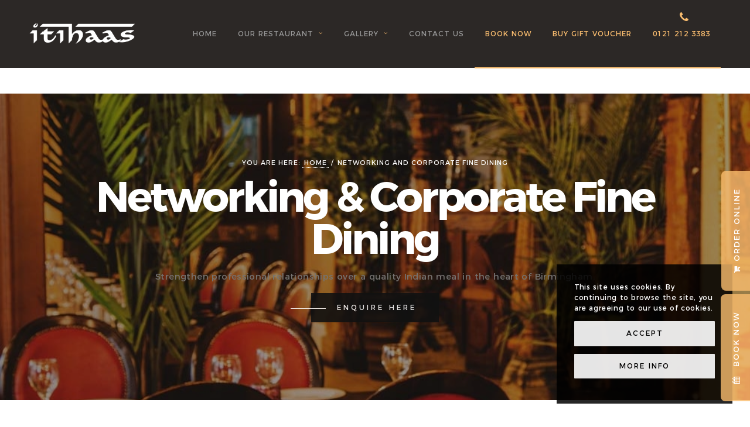

--- FILE ---
content_type: text/html; charset=UTF-8
request_url: https://www.itihaas.co.uk/networking-corporate-dining
body_size: 22885
content:
<!DOCTYPE html><html lang="en-GB" ng-app="app" class="html_stretched responsive av-preloader-disabled av-default-lightbox  html_header_top html_logo_left html_main_nav_header html_menu_right html_large html_header_sticky html_header_shrinking html_mobile_menu_tablet html_header_searchicon_disabled html_content_align_center html_header_unstick_top_disabled html_header_stretch_disabled html_av-submenu-hidden html_av-submenu-display-hover html_av-overlay-full html_av-submenu-noclone html_entry_id_4807 av-cookies-consent-show-message-bar av-cookies-cookie-consent-enabled av-cookies-can-opt-out av-cookies-user-silent-accept avia-cookie-check-browser-settings av-no-preview html_text_menu_active "><head><meta charset="UTF-8" /><link rel="preload" as="font" href="/wp-content/themes/enfold-child/fonts/Montserrat-Regular.woff2" type="font/woff2" crossorigin="anonymous"><link rel="preload" as="font" href="/wp-content/themes/enfold-child/fonts/Montserrat-Regular.woff" type="font/woff2" crossorigin="anonymous"><link rel="preload" as="font" href="/wp-content/themes/enfold-child/fonts/montserrat-light-webfont.woff2" type="font/woff2" crossorigin="anonymous"><link rel="preload" as="font" href="/wp-content/themes/enfold-child/fonts/montserrat-light-webfont.woff" type="font/woff2" crossorigin="anonymous"><link rel="preload" as="font" href="/wp-content/themes/enfold-child/fonts/montserrat-thin-webfont.woff2" type="font/woff2" crossorigin="anonymous"><link rel="preload" as="font" href="/wp-content/themes/enfold-child/fonts/montserrat-thin-webfont.woff" type="font/woff2" crossorigin="anonymous"><link rel="preload" as="font" href="/wp-content/themes/enfold-child/fonts/montserrat-semibold-webfont.woff2" type="font/woff2" crossorigin="anonymous"><link rel="preload" as="font" href="/wp-content/themes/enfold-child/fonts/montserrat-semibold-webfont.woff" type="font/woff2" crossorigin="anonymous"><link rel="preload" as="font" href="/wp-content/themes/enfold-child/fonts/playfairdisplay-regular-webfont.woff2" type="font/woff2" crossorigin="anonymous"><link rel="preload" as="font" href="/wp-content/themes/enfold-child/fonts/playfairdisplay-regular-webfont.woff" type="font/woff2" crossorigin="anonymous"><link rel="preload" as="font" href="/wp-content/themes/enfold-child/fonts/montserrat-bold-webfont.woff2" type="font/woff2" crossorigin="anonymous"><link rel="preload" as="font" href="/wp-content/themes/enfold-child/fonts/montserrat-bold-webfont.woff" type="font/woff2" crossorigin="anonymous"><link rel="preload" as="font" href="/wp-content/themes/enfold-child/fonts/publicsans-regular-webfont.woff2" type="font/woff2" crossorigin="anonymous"><link rel="preload" as="font" href="/wp-content/themes/enfold-child/fonts/publicsans-regular-webfont.woff" type="font/woff2" crossorigin="anonymous"><link rel="preload" as="font" href="/wp-content/themes/enfold-child/fonts/greatvibes-regular-webfont.woff2" type="font/woff2" crossorigin="anonymous"><link rel="preload" as="font" href="/wp-content/themes/enfold-child/fonts/greatvibes-regular-webfont.woff" type="font/woff2" crossorigin="anonymous"><link href="https://maxcdn.bootstrapcdn.com/font-awesome/4.7.0/css/font-awesome.min.css" rel="stylesheet" integrity="sha384-wvfXpqpZZVQGK6TAh5PVlGOfQNHSoD2xbE+QkPxCAFlNEevoEH3Sl0sibVcOQVnN" crossorigin="anonymous"><meta name="viewport" content="width=device-width, initial-scale=1, maximum-scale=1"> <script data-cfasync="false" data-pagespeed-no-defer>var gtm4wp_datalayer_name = "dataLayer";
	var dataLayer = dataLayer || [];</script>  <script type='text/javascript'>function avia_cookie_check_sessionStorage()
				{
					//	FF throws error when all cookies blocked !!
					var sessionBlocked = false;
					try
					{
						var test = sessionStorage.getItem( 'aviaCookieRefused' ) != null;
					}
					catch(e)
					{
						sessionBlocked = true;
					}
					
					var aviaCookieRefused = ! sessionBlocked ? sessionStorage.getItem( 'aviaCookieRefused' ) : null;
					
					var html = document.getElementsByTagName('html')[0];

					/**
					 * Set a class to avoid calls to sessionStorage
					 */
					if( sessionBlocked || aviaCookieRefused )
					{
						if( html.className.indexOf('av-cookies-session-refused') < 0 )
						{
							html.className += ' av-cookies-session-refused';
						}
					}
					
					if( sessionBlocked || aviaCookieRefused || document.cookie.match(/aviaCookieConsent/) )
					{
						if( html.className.indexOf('av-cookies-user-silent-accept') >= 0 )
						{
							 html.className = html.className.replace(/\bav-cookies-user-silent-accept\b/g, '');
						}
					}
				}

				avia_cookie_check_sessionStorage();</script> <title>Networking &amp; Corporate Indian Fine Dining, Birmingham | Itihaas</title><meta name="description" content="Strengthen professional relationships over a quality Indian meal in the heart of Birmingham with Itihaas. Book your table today." /><meta name="robots" content="index, follow, max-snippet:-1, max-image-preview:large, max-video-preview:-1" /><link rel="canonical" href="https://www.itihaas.co.uk/networking-corporate-dining" /><meta property="og:locale" content="en_GB" /><meta property="og:type" content="article" /><meta property="og:title" content="Networking &amp; Corporate Indian Fine Dining, Birmingham | Itihaas" /><meta property="og:description" content="Strengthen professional relationships over a quality Indian meal in the heart of Birmingham with Itihaas. Book your table today." /><meta property="og:url" content="https://www.itihaas.co.uk/networking-corporate-dining" /><meta property="og:site_name" content="Itihaas" /><meta property="article:modified_time" content="2023-05-10T11:21:02+00:00" /><meta name="twitter:card" content="summary_large_image" /> <script type="application/ld+json" class="yoast-schema-graph">{"@context":"https://schema.org","@graph":[{"@type":"WebSite","@id":"https://www.itihaas.co.uk/#website","url":"https://www.itihaas.co.uk/","name":"Itihaas","description":"Indian Restaurant","potentialAction":[{"@type":"SearchAction","target":"https://www.itihaas.co.uk/?s={search_term_string}","query-input":"required name=search_term_string"}],"inLanguage":"en-GB"},{"@type":"WebPage","@id":"https://www.itihaas.co.uk/networking-corporate-dining#webpage","url":"https://www.itihaas.co.uk/networking-corporate-dining","name":"Networking & Corporate Indian Fine Dining, Birmingham | Itihaas","isPartOf":{"@id":"https://www.itihaas.co.uk/#website"},"datePublished":"2023-05-10T11:03:13+00:00","dateModified":"2023-05-10T11:21:02+00:00","description":"Strengthen professional relationships over a quality Indian meal in the heart of Birmingham with Itihaas. Book your table today.","inLanguage":"en-GB","potentialAction":[{"@type":"ReadAction","target":["https://www.itihaas.co.uk/networking-corporate-dining"]}]}]}</script> <link rel='dns-prefetch' href='//www.google.com' /><link rel='dns-prefetch' href='//www.googletagmanager.com' /><link rel='dns-prefetch' href='//s.w.org' /><link rel='dns-prefetch' href='//maps.gstatic.com' /><link rel='dns-prefetch' href='//maps.googleapis.com' /><link rel='stylesheet' id='litespeed-cache-dummy-css'  href='https://www.itihaas.co.uk/wp-content/plugins/litespeed-cache/assets/css/litespeed-dummy.css' type='text/css' media='all' /><link rel='stylesheet' id='avia-grid-css'  href='https://www.itihaas.co.uk/wp-content/themes/enfold/css/grid.css' type='text/css' media='all' /><link rel='stylesheet' id='avia-base-css'  href='https://www.itihaas.co.uk/wp-content/themes/enfold/css/base.css' type='text/css' media='all' /><link rel='stylesheet' id='avia-layout-css'  href='https://www.itihaas.co.uk/wp-content/themes/enfold/css/layout.css' type='text/css' media='all' /><link rel='stylesheet' id='avia-module-slideshow-css'  href='https://www.itihaas.co.uk/wp-content/themes/enfold/config-templatebuilder/avia-shortcodes/slideshow/slideshow.css' type='text/css' media='all' /><link rel='stylesheet' id='avia-module-slideshow-contentpartner-css'  href='https://www.itihaas.co.uk/wp-content/themes/enfold/config-templatebuilder/avia-shortcodes/contentslider/contentslider.css' type='text/css' media='all' /><link rel='stylesheet' id='avia-module-blog-css'  href='https://www.itihaas.co.uk/wp-content/themes/enfold/config-templatebuilder/avia-shortcodes/blog/blog.css' type='text/css' media='all' /><link rel='stylesheet' id='avia-module-button-css'  href='https://www.itihaas.co.uk/wp-content/themes/enfold/config-templatebuilder/avia-shortcodes/buttons/buttons.css' type='text/css' media='all' /><link rel='stylesheet' id='avia-module-catalogue-css'  href='https://www.itihaas.co.uk/wp-content/themes/enfold/config-templatebuilder/avia-shortcodes/catalogue/catalogue.css' type='text/css' media='all' /><link rel='stylesheet' id='avia-module-gallery-css'  href='https://www.itihaas.co.uk/wp-content/themes/enfold/config-templatebuilder/avia-shortcodes/gallery/gallery.css' type='text/css' media='all' /><link rel='stylesheet' id='avia-module-maps-css'  href='https://www.itihaas.co.uk/wp-content/themes/enfold/config-templatebuilder/avia-shortcodes/google_maps/google_maps.css' type='text/css' media='all' /><link rel='stylesheet' id='avia-module-gridrow-css'  href='https://www.itihaas.co.uk/wp-content/themes/enfold/config-templatebuilder/avia-shortcodes/grid_row/grid_row.css' type='text/css' media='all' /><link rel='stylesheet' id='avia-module-hr-css'  href='https://www.itihaas.co.uk/wp-content/themes/enfold/config-templatebuilder/avia-shortcodes/hr/hr.css' type='text/css' media='all' /><link rel='stylesheet' id='avia-module-image-css'  href='https://www.itihaas.co.uk/wp-content/themes/enfold/config-templatebuilder/avia-shortcodes/image/image.css' type='text/css' media='all' /><link rel='stylesheet' id='avia-module-masonry-css'  href='https://www.itihaas.co.uk/wp-content/themes/enfold/config-templatebuilder/avia-shortcodes/masonry_entries/masonry_entries.css' type='text/css' media='all' /><link rel='stylesheet' id='avia-siteloader-css'  href='https://www.itihaas.co.uk/wp-content/themes/enfold/css/avia-snippet-site-preloader.css' type='text/css' media='all' /><link rel='stylesheet' id='avia-module-menu-css'  href='https://www.itihaas.co.uk/wp-content/themes/enfold/config-templatebuilder/avia-shortcodes/menu/menu.css' type='text/css' media='all' /><link rel='stylesheet' id='avia-module-social-css'  href='https://www.itihaas.co.uk/wp-content/themes/enfold/config-templatebuilder/avia-shortcodes/social_share/social_share.css' type='text/css' media='all' /><link rel='stylesheet' id='avia-module-tabs-css'  href='https://www.itihaas.co.uk/wp-content/themes/enfold/config-templatebuilder/avia-shortcodes/tabs/tabs.css' type='text/css' media='all' /><link rel='stylesheet' id='avia-module-toggles-css'  href='https://www.itihaas.co.uk/wp-content/themes/enfold/config-templatebuilder/avia-shortcodes/toggles/toggles.css' type='text/css' media='all' /><link rel='stylesheet' id='avia-module-video-css'  href='https://www.itihaas.co.uk/wp-content/themes/enfold/config-templatebuilder/avia-shortcodes/video/video.css' type='text/css' media='all' /><link rel='stylesheet' id='video-lightbox-css'  href='https://www.itihaas.co.uk/wp-content/plugins/wp-video-lightbox/wp-video-lightbox.css' type='text/css' media='all' /><link rel='stylesheet' id='wp-review-slider-pro-public_combine-css'  href='https://www.itihaas.co.uk/wp-content/plugins/wp-google-places-review-slider/public/css/wprev-public_combine.css' type='text/css' media='all' /><link rel='stylesheet' id='avia-scs-css'  href='https://www.itihaas.co.uk/wp-content/themes/enfold/css/shortcodes.css' type='text/css' media='all' /><link rel='stylesheet' id='avia-popup-css-css'  href='https://www.itihaas.co.uk/wp-content/themes/enfold/js/aviapopup/magnific-popup.css' type='text/css' media='screen' /><link rel='stylesheet' id='avia-lightbox-css'  href='https://www.itihaas.co.uk/wp-content/themes/enfold/css/avia-snippet-lightbox.css' type='text/css' media='screen' /><link rel='stylesheet' id='avia-widget-css-css'  href='https://www.itihaas.co.uk/wp-content/themes/enfold/css/avia-snippet-widget.css' type='text/css' media='screen' /><link rel='stylesheet' id='avia-dynamic-css'  href='https://www.itihaas.co.uk/wp-content/uploads/dynamic_avia/enfold_child.css' type='text/css' media='all' /><link rel='stylesheet' id='avia-custom-css'  href='https://www.itihaas.co.uk/wp-content/themes/enfold/css/custom.css' type='text/css' media='all' /><link   data-wpacu-to-be-preloaded-basic='1' rel='stylesheet' id='avia-style-css'  href='https://www.itihaas.co.uk/wp-content/themes/enfold-child/style.css' type='text/css' media='all' /><link rel='stylesheet' id='shiftnav-css'  href='https://www.itihaas.co.uk/wp-content/plugins/shiftnav-pro/pro/assets/css/shiftnav.min.css' type='text/css' media='all' /><link rel='stylesheet' id='avia-cookie-css-css'  href='https://www.itihaas.co.uk/wp-content/themes/enfold/css/avia-snippet-cookieconsent.css' type='text/css' media='screen' /><link rel='stylesheet' id='shiftnav-custom-css'  href='https://www.itihaas.co.uk/wp-content/plugins/shiftnav-pro/custom/custom.css' type='text/css' media='all' /> <script   type='text/javascript' src='https://www.itihaas.co.uk/wp-includes/js/jquery/jquery.js' id='jquery-core-js'></script> <script   type='text/javascript' src='https://www.itihaas.co.uk/wp-content/plugins/wp-video-lightbox/js/jquery.prettyPhoto.min.js' id='jquery.prettyphoto-js'></script> <script type='text/javascript' id='video-lightbox-js-extra'>/*  */
var vlpp_vars = {"prettyPhoto_rel":"wp-video-lightbox","animation_speed":"fast","slideshow":"5000","autoplay_slideshow":"false","opacity":"0.80","show_title":"true","allow_resize":"true","allow_expand":"true","default_width":"640","default_height":"480","counter_separator_label":"\/","theme":"pp_default","horizontal_padding":"20","hideflash":"false","wmode":"opaque","autoplay":"false","modal":"false","deeplinking":"false","overlay_gallery":"true","overlay_gallery_max":"30","keyboard_shortcuts":"true","ie6_fallback":"true"};
/*  */</script> <script   type='text/javascript' src='https://www.itihaas.co.uk/wp-content/plugins/wp-video-lightbox/js/video-lightbox.js' id='video-lightbox-js'></script> <script   type='text/javascript' src='https://www.itihaas.co.uk/wp-content/themes/enfold/js/avia-compat.js' id='avia-compat-js'></script> <script   type='text/javascript' src='https://www.googletagmanager.com/gtag/js?id=UA-55031-73&#038;ver=560e4342a7f14464125b6c8244b7acae' id='google_gtagjs-js' async></script> <script   type='text/javascript' id='google_gtagjs-js-after'>window.dataLayer = window.dataLayer || [];function gtag(){dataLayer.push(arguments);}
gtag('set', 'linker', {"domains":["www.itihaas.co.uk"]} );
gtag("js", new Date());
gtag("set", "developer_id.dZTNiMT", true);
gtag("config", "UA-55031-73", {"anonymize_ip":true});</script> <link rel="https://api.w.org/" href="https://www.itihaas.co.uk/wp-json/" /><link rel="alternate" type="application/json" href="https://www.itihaas.co.uk/wp-json/wp/v2/pages/4807" /><link rel="EditURI" type="application/rsd+xml" title="RSD" href="https://www.itihaas.co.uk/xmlrpc.php?rsd" /><link rel="wlwmanifest" type="application/wlwmanifest+xml" href="https://www.itihaas.co.uk/wp-includes/wlwmanifest.xml" /><link rel='shortlink' href='https://www.itihaas.co.uk/?p=4807' /><link rel="alternate" type="application/json+oembed" href="https://www.itihaas.co.uk/wp-json/oembed/1.0/embed?url=https%3A%2F%2Fwww.itihaas.co.uk%2Fnetworking-corporate-dining" /><link rel="alternate" type="text/xml+oembed" href="https://www.itihaas.co.uk/wp-json/oembed/1.0/embed?url=https%3A%2F%2Fwww.itihaas.co.uk%2Fnetworking-corporate-dining&#038;format=xml" /><meta name="cdp-version" content="1.4.5" /><meta name="generator" content="Site Kit by Google 1.33.0" />
<style type="text/css" id="shiftnav-dynamic-css">@media only screen and (min-width:990px){ #shiftnav-toggle-main, .shiftnav-toggle-mobile{ display:none; } .shiftnav-wrap { padding-top:0 !important; } }
	@media only screen and (max-width:989px){ avia-menu{ display:none !important; } }

/* Status: Loaded from Transient */</style> <script>WP_VIDEO_LIGHTBOX_VERSION="1.9.1";
            WP_VID_LIGHTBOX_URL="https://www.itihaas.co.uk/wp-content/plugins/wp-video-lightbox";
                        function wpvl_paramReplace(name, string, value) {
                // Find the param with regex
                // Grab the first character in the returned string (should be ? or &)
                // Replace our href string with our new value, passing on the name and delimeter

                var re = new RegExp("[\?&]" + name + "=([^&#]*)");
                var matches = re.exec(string);
                var newString;

                if (matches === null) {
                    // if there are no params, append the parameter
                    newString = string + '?' + name + '=' + value;
                } else {
                    var delimeter = matches[0].charAt(0);
                    newString = string.replace(re, delimeter + name + "=" + value);
                }
                return newString;
            }</script> 
 <script data-cfasync="false" data-pagespeed-no-defer>var dataLayer_content = {"pagePostType":"page","pagePostType2":"single-page","pagePostAuthor":"admin@itihaas"};
	dataLayer.push( dataLayer_content );</script> <script data-cfasync="false">(function(w,d,s,l,i){w[l]=w[l]||[];w[l].push({'gtm.start':
new Date().getTime(),event:'gtm.js'});var f=d.getElementsByTagName(s)[0],
j=d.createElement(s),dl=l!='dataLayer'?'&l='+l:'';j.async=true;j.src=
'//www.googletagmanager.com/gtm.'+'js?id='+i+dl;f.parentNode.insertBefore(j,f);
})(window,document,'script','dataLayer','GTM-WGQZ625');</script> <link rel="profile" href="http://gmpg.org/xfn/11" /><link rel="alternate" type="application/rss+xml" title="Itihaas RSS2 Feed" href="https://www.itihaas.co.uk/feed" /><link rel="pingback" href="https://www.itihaas.co.uk/xmlrpc.php" />
<!--[if lt IE 9]><script src="https://www.itihaas.co.uk/wp-content/themes/enfold/js/html5shiv.js"></script><![endif]--><link rel="icon" href="https://www.itihaas.co.uk/wp-content/uploads/2020/02/fav.jpg" type="image/x-icon"><meta name="generator" content="Powered by Slider Revolution 6.2.21 - responsive, Mobile-Friendly Slider Plugin for WordPress with comfortable drag and drop interface." /> <script type="text/javascript">'use strict';var avia_is_mobile=!1;if(/Android|webOS|iPhone|iPad|iPod|BlackBerry|IEMobile|Opera Mini/i.test(navigator.userAgent)&&'ontouchstart' in document.documentElement){avia_is_mobile=!0;document.documentElement.className+=' avia_mobile '}
else{document.documentElement.className+=' avia_desktop '};document.documentElement.className+=' js_active ';(function(){var e=['-webkit-','-moz-','-ms-',''],n='';for(var t in e){if(e[t]+'transform' in document.documentElement.style){document.documentElement.className+=' avia_transform ';n=e[t]+'transform'};if(e[t]+'perspective' in document.documentElement.style)document.documentElement.className+=' avia_transform3d '};if(typeof document.getElementsByClassName=='function'&&typeof document.documentElement.getBoundingClientRect=='function'&&avia_is_mobile==!1){if(n&&window.innerHeight>0){setTimeout(function(){var e=0,o={},a=0,t=document.getElementsByClassName('av-parallax'),i=window.pageYOffset||document.documentElement.scrollTop;for(e=0;e<t.length;e++){t[e].style.top='0px';o=t[e].getBoundingClientRect();a=Math.ceil((window.innerHeight+i-o.top)*0.3);t[e].style[n]='translate(0px, '+a+'px)';t[e].style.top='auto';t[e].className+=' enabled-parallax '}},50)}}})();</script><script type="text/javascript">function setREVStartSize(e){
			//window.requestAnimationFrame(function() {				 
				window.RSIW = window.RSIW===undefined ? window.innerWidth : window.RSIW;	
				window.RSIH = window.RSIH===undefined ? window.innerHeight : window.RSIH;	
				try {								
					var pw = document.getElementById(e.c).parentNode.offsetWidth,
						newh;
					pw = pw===0 || isNaN(pw) ? window.RSIW : pw;
					e.tabw = e.tabw===undefined ? 0 : parseInt(e.tabw);
					e.thumbw = e.thumbw===undefined ? 0 : parseInt(e.thumbw);
					e.tabh = e.tabh===undefined ? 0 : parseInt(e.tabh);
					e.thumbh = e.thumbh===undefined ? 0 : parseInt(e.thumbh);
					e.tabhide = e.tabhide===undefined ? 0 : parseInt(e.tabhide);
					e.thumbhide = e.thumbhide===undefined ? 0 : parseInt(e.thumbhide);
					e.mh = e.mh===undefined || e.mh=="" || e.mh==="auto" ? 0 : parseInt(e.mh,0);		
					if(e.layout==="fullscreen" || e.l==="fullscreen") 						
						newh = Math.max(e.mh,window.RSIH);					
					else{					
						e.gw = Array.isArray(e.gw) ? e.gw : [e.gw];
						for (var i in e.rl) if (e.gw[i]===undefined || e.gw[i]===0) e.gw[i] = e.gw[i-1];					
						e.gh = e.el===undefined || e.el==="" || (Array.isArray(e.el) && e.el.length==0)? e.gh : e.el;
						e.gh = Array.isArray(e.gh) ? e.gh : [e.gh];
						for (var i in e.rl) if (e.gh[i]===undefined || e.gh[i]===0) e.gh[i] = e.gh[i-1];
											
						var nl = new Array(e.rl.length),
							ix = 0,						
							sl;					
						e.tabw = e.tabhide>=pw ? 0 : e.tabw;
						e.thumbw = e.thumbhide>=pw ? 0 : e.thumbw;
						e.tabh = e.tabhide>=pw ? 0 : e.tabh;
						e.thumbh = e.thumbhide>=pw ? 0 : e.thumbh;					
						for (var i in e.rl) nl[i] = e.rl[i]<window.RSIW ? 0 : e.rl[i];
						sl = nl[0];									
						for (var i in nl) if (sl>nl[i] && nl[i]>0) { sl = nl[i]; ix=i;}															
						var m = pw>(e.gw[ix]+e.tabw+e.thumbw) ? 1 : (pw-(e.tabw+e.thumbw)) / (e.gw[ix]);					
						newh =  (e.gh[ix] * m) + (e.tabh + e.thumbh);
					}				
					if(window.rs_init_css===undefined) window.rs_init_css = document.head.appendChild(document.createElement("style"));					
					document.getElementById(e.c).height = newh+"px";
					window.rs_init_css.innerHTML += "#"+e.c+"_wrapper { height: "+newh+"px }";				
				} catch(e){
					console.log("Failure at Presize of Slider:" + e)
				}					   
			//});
		  };</script> <style type='text/css'>@font-face {font-family: 'entypo-fontello'; font-weight: normal; font-style: normal; font-display: swap;
src: url('https://www.itihaas.co.uk/wp-content/themes/enfold/config-templatebuilder/avia-template-builder/assets/fonts/entypo-fontello.woff2') format('woff2'),
url('https://www.itihaas.co.uk/wp-content/themes/enfold/config-templatebuilder/avia-template-builder/assets/fonts/entypo-fontello.woff') format('woff'),
url('https://www.itihaas.co.uk/wp-content/themes/enfold/config-templatebuilder/avia-template-builder/assets/fonts/entypo-fontello.ttf') format('truetype'), 
url('https://www.itihaas.co.uk/wp-content/themes/enfold/config-templatebuilder/avia-template-builder/assets/fonts/entypo-fontello.svg#entypo-fontello') format('svg'),
url('https://www.itihaas.co.uk/wp-content/themes/enfold/config-templatebuilder/avia-template-builder/assets/fonts/entypo-fontello.eot'),
url('https://www.itihaas.co.uk/wp-content/themes/enfold/config-templatebuilder/avia-template-builder/assets/fonts/entypo-fontello.eot?#iefix') format('embedded-opentype');
} #top .avia-font-entypo-fontello, body .avia-font-entypo-fontello, html body [data-av_iconfont='entypo-fontello']:before{ font-family: 'entypo-fontello'; }</style> <script>(function(w,d,s,l,i){w[l]=w[l]||[];w[l].push({'gtm.start':
new Date().getTime(),event:'gtm.js'});var f=d.getElementsByTagName(s)[0],
j=d.createElement(s),dl=l!='dataLayer'?'&l='+l:'';j.async=true;j.src=
'https://www.googletagmanager.com/gtm.js?id='+i+dl;f.parentNode.insertBefore(j,f);
})(window,document,'script','dataLayer','GTM-WGQZ625');</script> </head><body id="top" class="page-template-default page page-id-4807  rtl_columns stretched helvetica-neue-websave helvetica_neue avia-responsive-images-support" itemscope="itemscope" itemtype="https://schema.org/WebPage" ><div id='wrap_all'><header id='header' class='all_colors header_color light_bg_color  av_header_top av_logo_left av_main_nav_header av_menu_right av_large av_header_sticky av_header_shrinking av_header_stretch_disabled av_mobile_menu_tablet av_header_searchicon_disabled av_header_unstick_top_disabled av_bottom_nav_disabled  av_header_border_disabled'  role="banner" itemscope="itemscope" itemtype="https://schema.org/WPHeader" ><div  id='header_main' class='container_wrap container_wrap_logo'><div class='container av-logo-container'><div class='inner-container'><span class='logo'><a href='https://www.itihaas.co.uk/'><img data-lazyloaded="1" src="[data-uri]" data-src="/wp-content/uploads/2020/01/logo.png" height="100" width="300" alt='Itihaas' title='' /></a></span><nav class='main_menu' data-selectname='Select a page'  role="navigation" itemscope="itemscope" itemtype="https://schema.org/SiteNavigationElement" ><div class="avia-menu av-main-nav-wrap"><ul id="avia-menu" class="menu av-main-nav"><li id="menu-item-4319" class="menu-item menu-item-type-post_type menu-item-object-page menu-item-home menu-item-top-level menu-item-top-level-1"><a href="https://www.itihaas.co.uk/" itemprop="url"><span class="avia-bullet"></span><span class="avia-menu-text">Home</span><span class="avia-menu-fx"><span class="avia-arrow-wrap"><span class="avia-arrow"></span></span></span></a></li><li id="menu-item-25" class="menu-item menu-item-type-post_type menu-item-object-page current-menu-ancestor current-menu-parent current_page_parent current_page_ancestor menu-item-has-children menu-item-top-level menu-item-top-level-2"><a href="https://www.itihaas.co.uk/our-restaurant" itemprop="url"><span class="avia-bullet"></span><span class="avia-menu-text">Our Restaurant <i class="fa fa-angle-down"></i></span><span class="avia-menu-fx"><span class="avia-arrow-wrap"><span class="avia-arrow"></span></span></span></a><ul class="sub-menu"><li id="menu-item-144" class="menu-item menu-item-type-post_type menu-item-object-page menu-item-has-children"><a href="https://www.itihaas.co.uk/our-restaurant/menus" itemprop="url"><span class="avia-bullet"></span><span class="avia-menu-text">Menus <i class="fa fa-angle-right"></i></span></a><ul class="sub-menu"><li id="menu-item-4434" class="menu-item menu-item-type-post_type menu-item-object-page"><a href="https://www.itihaas.co.uk/our-restaurant/menus/ala-carte" itemprop="url"><span class="avia-bullet"></span><span class="avia-menu-text">A’la Carte &#038; Takeaway</span></a></li><li id="menu-item-5660" class="menu-item menu-item-type-post_type menu-item-object-page"><a href="https://www.itihaas.co.uk/our-restaurant/menus/market-street" itemprop="url"><span class="avia-bullet"></span><span class="avia-menu-text">Market Street</span></a></li><li id="menu-item-4663" class="menu-item menu-item-type-custom menu-item-object-custom"><a href="https://www.itihaas.co.uk/our-restaurant/menus/delivery-takeaway-drinks-menu" itemprop="url"><span class="avia-bullet"></span><span class="avia-menu-text">Drinks Menu</span></a></li><li id="menu-item-4955" class="menu-item menu-item-type-custom menu-item-object-custom"><a target="_blank" href="https://www.itihaas.co.uk/wp-content/uploads/2025/10/Itihaas-Group-Dining-Menu-49.50-V2-3.pdf" itemprop="url"><span class="avia-bullet"></span><span class="avia-menu-text">Set Menu £49.50</span></a></li><li id="menu-item-5606" class="menu-item menu-item-type-custom menu-item-object-custom"><a target="_blank" href="https://www.itihaas.co.uk/wp-content/uploads/2025/09/Itihass-Christmas-Childrens-Menu-02.pdf" itemprop="url"><span class="avia-bullet"></span><span class="avia-menu-text">Kids Menu</span></a></li><li id="menu-item-5738" class="menu-item menu-item-type-custom menu-item-object-custom"><a href="https://www.itihaas.co.uk/wp-content/uploads/2026/01/Itihaas-Valentines-A5-Menu-2026.pdf" itemprop="url"><span class="avia-bullet"></span><span class="avia-menu-text">Valentines Menu</span></a></li></ul></li><li id="menu-item-1128" class="menu-item menu-item-type-post_type menu-item-object-page"><a href="https://www.itihaas.co.uk/delivery-takeaways" itemprop="url"><span class="avia-bullet"></span><span class="avia-menu-text">Delivery &#038; Takeaways</span></a></li><li id="menu-item-1011" class="menu-item menu-item-type-post_type menu-item-object-page"><a href="https://www.itihaas.co.uk/our-restaurant/private-dining" itemprop="url"><span class="avia-bullet"></span><span class="avia-menu-text">Private Dining</span></a></li><li id="menu-item-4824" class="menu-item menu-item-type-post_type menu-item-object-page current-menu-item page_item page-item-4807 current_page_item"><a href="https://www.itihaas.co.uk/networking-corporate-dining" itemprop="url"><span class="avia-bullet"></span><span class="avia-menu-text">Corporate Fine Dining</span></a></li><li id="menu-item-4837" class="menu-item menu-item-type-post_type menu-item-object-page"><a href="https://www.itihaas.co.uk/special-occasions" itemprop="url"><span class="avia-bullet"></span><span class="avia-menu-text">Special Occasions</span></a></li></ul></li><li id="menu-item-1337" class="menu-item menu-item-type-custom menu-item-object-custom menu-item-has-children menu-item-top-level menu-item-top-level-3"><a href="#" itemprop="url"><span class="avia-bullet"></span><span class="avia-menu-text">Gallery <i class="fa fa-angle-down"></i></span><span class="avia-menu-fx"><span class="avia-arrow-wrap"><span class="avia-arrow"></span></span></span></a><ul class="sub-menu"><li id="menu-item-24" class="menu-item menu-item-type-post_type menu-item-object-page"><a href="https://www.itihaas.co.uk/food-and-cocktails" itemprop="url"><span class="avia-bullet"></span><span class="avia-menu-text">Food &#038; Cocktails</span></a></li><li id="menu-item-1146" class="menu-item menu-item-type-post_type menu-item-object-page"><a href="https://www.itihaas.co.uk/in-the-community" itemprop="url"><span class="avia-bullet"></span><span class="avia-menu-text">In the Community</span></a></li></ul></li><li id="menu-item-125" class="menu-item menu-item-type-post_type menu-item-object-page menu-item-top-level menu-item-top-level-4"><a href="https://www.itihaas.co.uk/contact-us" itemprop="url"><span class="avia-bullet"></span><span class="avia-menu-text">Contact Us</span><span class="avia-menu-fx"><span class="avia-arrow-wrap"><span class="avia-arrow"></span></span></span></a></li><li id="menu-item-23" class="menu-item menu-item-type-post_type menu-item-object-page menu-item-top-level menu-item-top-level-5"><a href="https://www.itihaas.co.uk/book-now" itemprop="url"><span class="avia-bullet"></span><span class="avia-menu-text">Book Now</span><span class="avia-menu-fx"><span class="avia-arrow-wrap"><span class="avia-arrow"></span></span></span></a></li><li id="menu-item-5342" class="menu-item menu-item-type-custom menu-item-object-custom menu-item-top-level menu-item-top-level-6"><a target="_blank" href="https://itihaasindianrestaurant.voucherconnect.com/" itemprop="url" rel="noopener noreferrer"><span class="avia-bullet"></span><span class="avia-menu-text">Buy Gift Voucher</span><span class="avia-menu-fx"><span class="avia-arrow-wrap"><span class="avia-arrow"></span></span></span></a></li><li id="menu-item-124" class="menu-item menu-item-type-custom menu-item-object-custom menu-item-top-level menu-item-top-level-7"><a href="tel:01212123383" itemprop="url"><span class="avia-bullet"></span><span class="avia-menu-text"><i class="fa fa-phone"></i> 0121 212 3383</span><span class="avia-menu-fx"><span class="avia-arrow-wrap"><span class="avia-arrow"></span></span></span></a></li><li class="av-burger-menu-main menu-item-avia-special ">
<a href="#" aria-label="Menu" aria-hidden="false">
<span class="av-hamburger av-hamburger--spin av-js-hamburger">
<span class="av-hamburger-box">
<span class="av-hamburger-inner"></span>
<strong>Menu</strong>
</span>
</span>
<span class="avia_hidden_link_text">Menu</span>
</a></li></ul></div></nav></div></div></div><div class='header_bg'></div></header><div id='main' class='all_colors' data-scroll-offset='116'><div id='privatedining'  class='avia-section main_color avia-section-huge avia-no-border-styling  avia-full-stretch av-section-color-overlay-active avia-bg-style-scroll  avia-builder-el-0  el_before_av_section  avia-builder-el-first  pagetitle  container_wrap fullsize' style='background-repeat: no-repeat; background-image: url(https://www.itihaas.co.uk/wp-content/uploads/2020/02/IMG_9812-1-1000x630.jpg);background-attachment: scroll; background-position: center center;  '  data-section-bg-repeat='stretch'><div class='av-section-color-overlay-wrap'><div class='av-section-color-overlay' style='opacity: 0.4; background-color: #000000; '></div><div class='container' ><main  role="main" itemprop="mainContentOfPage"  class='template-page content  av-content-full alpha units'><div class='post-entry post-entry-type-page post-entry-4807'><div class='entry-content-wrapper clearfix'><div class="flex_column av_one_full  av-animated-generic bottom-to-top  flex_column_div av-zero-column-padding first  avia-builder-el-1  avia-builder-el-no-sibling  " style='border-radius:0px; '><section class="av_textblock_section "  itemscope="itemscope" itemtype="https://schema.org/CreativeWork" ><div class='avia_textblock  '   itemprop="text" ><h6 style="text-align: center;"><div class="breadcrumb breadcrumbs avia-breadcrumbs"><div class="breadcrumb-trail" ><span class="trail-before"><span class="breadcrumb-title">You are here:</span></span> <span  itemscope="itemscope" itemtype="https://schema.org/BreadcrumbList" ><span  itemscope="itemscope" itemtype="https://schema.org/ListItem" itemprop="itemListElement" ><a itemprop="url" href="https://www.itihaas.co.uk" title="Itihaas" rel="home" class="trail-begin"><span itemprop="name">Home</span></a><span itemprop="position" class="hidden">1</span></span></span> <span class="sep">/</span> <span class="trail-end">Networking and Corporate Fine Dining</span></div></div></h6><h1 style="text-align: center;">Networking &#038; Corporate Fine Dining</h1><p style="text-align: center;">Strengthen professional relationships over a quality Indian meal in the heart of Birmingham.</p></div></section><div  class='avia-button-wrap avia-button-center  avia-builder-el-3  el_after_av_textblock  avia-builder-el-last ' ><a href='https://www.itihaas.co.uk/contact-us'  class='avia-button  avia-color-theme-color   avia-icon_select-no avia-size-large avia-position-center '   ><span class='avia_iconbox_title' >Enquire Here</span></a></div></div></div></div></main></div></div></div><div id='intro'  class='avia-section main_color avia-section-huge avia-no-border-styling  avia-bg-style-scroll  avia-builder-el-4  el_after_av_section  el_before_av_one_half   av-minimum-height av-minimum-height-custom  container_wrap fullsize' style=' '  ><div class='container' style='height:800px'><div class='template-page content  av-content-full alpha units'><div class='post-entry post-entry-type-page post-entry-4807'><div class='entry-content-wrapper clearfix'><div class='flex_column_table av-equal-height-column-flextable -flextable' ><div class="flex_column av_one_half  av-hide-on-mobile  avia-full-stretch no_margin flex_column_table_cell av-equal-height-column av-align-middle av-zero-column-padding first  avia-builder-el-5  el_before_av_one_half  avia-builder-el-first  " style='background:url(https://www.itihaas.co.uk/wp-content/uploads/2020/09/dish-optimised.jpg) center center no-repeat ; border-radius:0px; '></div><div class="flex_column av_one_half  no_margin flex_column_table_cell av-equal-height-column av-align-middle av-zero-column-padding   avia-builder-el-6  el_after_av_one_half  avia-builder-el-last  " style='border-radius:0px; ' id="introtext" ><section class="av_textblock_section "  id="lefttext"  itemscope="itemscope" itemtype="https://schema.org/CreativeWork" ><div class='avia_textblock  '   itemprop="text" ><h2>Network in the heart of Birmingham</h2><p>Corporate events are always better with quality food and a high standard of service. Make your guests feel like royalty in our private dining room or experience the atmosphere of our main restaurant. You can strengthen your <a href="https://www.itihaas.co.uk/blog/best-indian-dishes-for-networking-events">professional network while you enjoy authentic Indian cuisine</a> prepared by experienced five-star chefs.</p><h4>How we cater for your networking needs?</h4><p>We work to ensure networking events hosted at our restaurant run seamlessly between courses, so nothing gets in the way of professional relationships. Our servers are highly trained to provide exceptional service, delivering an authentic Royal Indian dining experience your guests will never forget.</p><p>We have two set menus to choose from for your price range. Each provides three delicious courses, with traditional gulab jamun or saffron and pistachio rasmali for dessert. Our private spaces include The Tiffin Room, a small dining room for 12 guests, and the Maharaja Suite downstairs which seats 60. Depending on the size of your networking event or corporate dinner, either of these versatile spaces can be arranged to meet your needs.</p></div></section></div></div></div></div></div></div></div><div id='after_section_2'  class='main_color av_default_container_wrap container_wrap fullsize' style=' '  ><div class='container' ><div class='template-page content  av-content-full alpha units'><div class='post-entry post-entry-type-page post-entry-4807'><div class='entry-content-wrapper clearfix'><div class='flex_column_table av-equal-height-column-flextable -flextable' ><div class="flex_column av_one_half  flex_column_table_cell av-equal-height-column av-align-middle av-zero-column-padding first  avia-builder-el-8  el_after_av_section  el_before_av_one_half  avia-builder-el-first  " style='border-radius:0px; ' id="introtext" ><section class="av_textblock_section "  id="lefttext"  itemscope="itemscope" itemtype="https://schema.org/CreativeWork" ><div class='avia_textblock  '   itemprop="text" ><h2>Our Networking A-La-Carte Menu</h2><p>Conversation flows best when you share amazing food, and your networking event can thrive over flavourful Indian dishes. Using only the freshest ingredients, we prepare meals for your networking event from our a-la-carte menu. Alternatively, you can choose from our two set menu options to suit your budget.</p><p>Our <a href="https://www.itihaas.co.uk/our-restaurant/menus/ala-carte">a-la-carte menu</a> has a variety of shuruwaat, tandoori and chaat starters, main courses and assorted naan and roti to choose from. With a range of subzi or vegetarian, vegan and halal options, your guests will have plenty of choices, no matter their dietary requirements.</p><h4>Other corporate events we accommodate</h4><p>We provide a unique and intimate setting for a variety of corporate events. Right in Birmingham City Centre, our versatile private dining suites are ideal for:</p><ul><li>Business Dinners</li><li>Awards Nights</li><li>Corporate Parties</li><li>Fundraisers and more.</li></ul></div></section></div><div class='av-flex-placeholder'></div><div class="flex_column av_one_half  av-hide-on-mobile  avia-full-stretch flex_column_table_cell av-equal-height-column av-align-middle   avia-builder-el-10  el_after_av_one_half  el_before_av_section  avia-builder-el-last  " style='background:url(https://www.itihaas.co.uk/wp-content/uploads/2023/03/indian-starters-for-networking-1030x630.jpg) center center no-repeat ; padding:20px; '></div></div></p></div></div></div></div></div><div id='intro'  class='avia-section main_color avia-section-huge avia-no-border-styling  avia-bg-style-scroll  avia-builder-el-11  el_after_av_one_half  el_before_av_section   av-minimum-height av-minimum-height-custom  container_wrap fullsize' style=' '  ><div class='container' ><div class='template-page content  av-content-full alpha units'><div class='post-entry post-entry-type-page post-entry-4807'><div class='entry-content-wrapper clearfix'><section class="av_textblock_section "  itemscope="itemscope" itemtype="https://schema.org/CreativeWork" ><div class='avia_textblock  '   itemprop="text" ><h2>The perfect venue for your next networking event</h2><p>Join us in our stunning restaurant, where contemporary fusion cooking meets traditional North Indian cuisine. Your guests will love our fine dining experience, a chance to bond over unique and flavourful food. Versatile, relaxed and beautifully decorate spaces in our restaurant are available for events, with dedicated service and five-star-trained chefs.</p></div></section></div></div></div></div></div><div id='reviews'  class='avia-section main_color avia-section-huge avia-no-border-styling  avia-bg-style-scroll  avia-builder-el-13  el_after_av_section  el_before_av_textblock   container_wrap fullsize' style='background-color: #211d1b; background-repeat: repeat; background-image: url(https://www.itihaas.co.uk/wp-content/uploads/2020/03/zwartevilt-300x190.png);background-attachment: scroll; background-position: top left;  '  data-section-bg-repeat='repeat'><div class='container' ><div class='template-page content  av-content-full alpha units'><div class='post-entry post-entry-type-page post-entry-4807'><div class='entry-content-wrapper clearfix'><div class="flex_column av_one_fifth  flex_column_div av-zero-column-padding first  avia-builder-el-14  el_before_av_three_fifth  avia-builder-el-first  " style='border-radius:0px; '></div><div class="flex_column av_three_fifth  flex_column_div av-zero-column-padding   avia-builder-el-15  el_after_av_one_fifth  avia-builder-el-last  " style='border-radius:0px; '><section class="av_textblock_section "  itemscope="itemscope" itemtype="https://schema.org/CreativeWork" ><div class='avia_textblock  '   itemprop="text" ><h3 style="text-align: center;"><span style="color: #ffffff;">Book Your Indian Dining Experience Today</span></h3><p style="text-align: center;"><span style="color: #ffffff;">We are delighted to take group bookings for your private party online at any time or by phone, Monday to Sunday between 4pm-10:30pm. <a href="https://www.itihaas.co.uk/book-now">Enquire today to find an available date to book</a> The Tiffin Suite at Itihaas.</span></p></div></section><section class="av_textblock_section "  id="review-title"  itemscope="itemscope" itemtype="https://schema.org/CreativeWork" ><div class='avia_textblock  '   itemprop="text" ><p style="text-align: center;"><p style="text-align: center;"><div role="form" class="wpcf7" id="wpcf7-f1472-p4807-o1" lang="en-GB" dir="ltr"><div class="screen-reader-response" role="alert" aria-live="polite"></div><form action="/networking-corporate-dining#wpcf7-f1472-p4807-o1" method="post" class="wpcf7-form init" novalidate="novalidate"><div style="display: none;">
<input type="hidden" name="_wpcf7" value="1472" />
<input type="hidden" name="_wpcf7_version" value="5.2.2" />
<input type="hidden" name="_wpcf7_locale" value="en_GB" />
<input type="hidden" name="_wpcf7_unit_tag" value="wpcf7-f1472-p4807-o1" />
<input type="hidden" name="_wpcf7_container_post" value="4807" />
<input type="hidden" name="_wpcf7_posted_data_hash" value="" />
<input type="hidden" name="_wpcf7_recaptcha_response" value="" /></div><p><label> Full Name*<br />
<span class="wpcf7-form-control-wrap your-name"><input type="text" name="your-name" value="" size="40" class="wpcf7-form-control wpcf7-text wpcf7-validates-as-required" aria-required="true" aria-invalid="false" /></span> </label></p><p><label> Email*<br />
<span class="wpcf7-form-control-wrap your-email"><input type="email" name="your-email" value="" size="40" class="wpcf7-form-control wpcf7-text wpcf7-email wpcf7-validates-as-required wpcf7-validates-as-email" aria-required="true" aria-invalid="false" /></span> </label></p><p><label>Phone<br />
<span class="wpcf7-form-control-wrap your-phone"><input type="text" name="your-phone" value="" size="40" class="wpcf7-form-control wpcf7-text" aria-invalid="false" /></span> </label></p><p><label>Message<br />
<span class="wpcf7-form-control-wrap your-message"><textarea name="your-message" cols="40" rows="10" class="wpcf7-form-control wpcf7-textarea" aria-invalid="false"></textarea></span> </label></p><p><input type="submit" value="Send" class="wpcf7-form-control wpcf7-submit" /></p><div class="wpcf7-response-output" role="alert" aria-hidden="true"></div></form></div></p></div></section></div></div></div></div></div></div><div id='after_section_4'  class='main_color av_default_container_wrap container_wrap fullsize' style=' '  ><div class='container' ><div class='template-page content  av-content-full alpha units'><div class='post-entry post-entry-type-page post-entry-4807'><div class='entry-content-wrapper clearfix'><section class="av_textblock_section "  itemscope="itemscope" itemtype="https://schema.org/CreativeWork" ><div class='avia_textblock  '   itemprop="text" ><h4 style="text-align: center;"> Corporate Networking Dining FAQs</h4></div></section><div   class="togglecontainer  av-elegant-toggle toggle_close_all  avia-builder-el-19  el_after_av_textblock  el_before_av_section  avia-builder-el-last " ><section class="av_toggle_section"  itemscope="itemscope" itemtype="https://schema.org/CreativeWork"  ><div role="tablist" class="single_toggle" data-tags="{All} "  ><p data-fake-id="#toggle-id-1" class="toggler "  itemprop="headline"    role="tab" tabindex="0" aria-controls="toggle-id-1">What types of corporate networking events does your restaurant host?<span class="toggle_icon" >        <span class="vert_icon"></span><span class="hor_icon"></span></span></p><div id="toggle-id-1" class="toggle_wrap "   ><div class="toggle_content invers-color "  itemprop="text"   ><p>In our private dining suites, The Tiffin Room and The Maharaja Suite, we can host a variety of corporate networking events, including business dinners, product launches, networking events, employee recognition events, and corporate parties.</p></div></div></div></section><section class="av_toggle_section"  itemscope="itemscope" itemtype="https://schema.org/CreativeWork"  ><div role="tablist" class="single_toggle" data-tags="{All} "  ><p data-fake-id="#toggle-id-2" class="toggler "  itemprop="headline"    role="tab" tabindex="0" aria-controls="toggle-id-2">How many guests can your restaurant accommodate for a corporate event?<span class="toggle_icon" >        <span class="vert_icon"></span><span class="hor_icon"></span></span></p><div id="toggle-id-2" class="toggle_wrap "   ><div class="toggle_content invers-color "  itemprop="text"   ><p>Our restaurant can accommodate groups of varying sizes, from intimate gatherings to larger corporate events. We also have a private dining area available that can be reserved for more exclusive events.</p></div></div></div></section><section class="av_toggle_section"  itemscope="itemscope" itemtype="https://schema.org/CreativeWork"  ><div role="tablist" class="single_toggle" data-tags="{All} "  ><p data-fake-id="#toggle-id-3" class="toggler "  itemprop="headline"    role="tab" tabindex="0" aria-controls="toggle-id-3">Can you accommodate dietary restrictions or preferences for our guests?<span class="toggle_icon" >        <span class="vert_icon"></span><span class="hor_icon"></span></span></p><div id="toggle-id-3" class="toggle_wrap "   ><div class="toggle_content invers-color "  itemprop="text"   ><p>Yes, we have a wide range of vegetarian and vegan menu items, Our expert chefs can create customized menus designed to meet specific dietary requirements or preferences.</p></div></div></div></section><section class="av_toggle_section"  itemscope="itemscope" itemtype="https://schema.org/CreativeWork"  ><div role="tablist" class="single_toggle" data-tags="{All} "  ><p data-fake-id="#toggle-id-4" class="toggler "  itemprop="headline"    role="tab" tabindex="0" aria-controls="toggle-id-4">What is the pricing for corporate events at your restaurant?<span class="toggle_icon" >        <span class="vert_icon"></span><span class="hor_icon"></span></span></p><div id="toggle-id-4" class="toggle_wrap "   ><div class="toggle_content invers-color "  itemprop="text"   ><p>We offer competitive pricing for our corporate events without compromising on the quality of our service or cuisine. The pricing will depend on the type of event, menu selections, and the number of guests. For exact pricing, please contact us directly.</p></div></div></div></section></div></div></div></div></div></div><div id='reviews'  class='avia-section main_color avia-section-huge avia-no-border-styling  av-parallax-section av-section-color-overlay-active avia-bg-style-parallax  avia-builder-el-20  el_after_av_toggle_container  el_before_av_google_map   container_wrap fullsize' style=' '  data-section-bg-repeat='no-repeat'><div class='av-parallax' data-avia-parallax-ratio='0.3' ><div class='av-parallax-inner main_color  avia-full-stretch' style = 'background-repeat: no-repeat; background-image: url(https://www.itihaas.co.uk/wp-content/uploads/2020/08/VIP-room-group-dinning.jpg);background-attachment: scroll; background-position: center center; ' ></div></div><div class='av-section-color-overlay-wrap'><div class='av-section-color-overlay' style='opacity: 0.9; background-color: #211d1b; '></div><div class='container' ><div class='template-page content  av-content-full alpha units'><div class='post-entry post-entry-type-page post-entry-4807'><div class='entry-content-wrapper clearfix'><div class="flex_column av_one_full  flex_column_div av-zero-column-padding first  avia-builder-el-21  avia-builder-el-no-sibling  " style='border-radius:0px; '><section class="av_textblock_section "  id="review-title"  itemscope="itemscope" itemtype="https://schema.org/CreativeWork" ><div class='avia_textblock  '   itemprop="text" ><h2 style="text-align: center;">Customer Reviews</h2><p style="text-align: center;">by <strong>Google</strong></p></div></section><section class="av_textblock_section "  itemscope="itemscope" itemtype="https://schema.org/CreativeWork" ><div class='avia_textblock  '   itemprop="text" ><div class="wprev-slider" id="wprev-slider-1"><ul><style>#wprev-slider-1 .wprev_preview_bradius_T1 {border-radius: 0px;}#wprev-slider-1 .wprev_preview_bg1_T1::after{ border-top: 30px solid ; }</style><style></style><li><div class="wprevpro_t1_outer_div w3_wprs-row-padding"><div class="wprevpro_t1_DIV_1 w3_wprs-col l12"><div class="wprevpro_t1_DIV_2 wprev_preview_bg1_T1 wprev_preview_bradius_T1"><p class="wprevpro_t1_P_3 wprev_preview_tcolor1_T1">
<span class="wprevpro_star_imgs_T1"><img data-lazyloaded="1" src="[data-uri]" data-src="https://www.itihaas.co.uk/wp-content/plugins/wp-google-places-review-slider/public/partials/imgs/stars_5_yellow.png" alt="5 star review" class="wprevpro_t1_star_img_file">&nbsp;&nbsp;</span>Has dinner there last night and it was delicious. Great service especially from Saroj who looked after us.
We will definitely be back.</p></div><span class="wprevpro_t1_A_8"><img data-lazyloaded="1" src="[data-uri]" data-src="https://lh6.ggpht.com/-aFO9CTqlnnI/AAAAAAAAAAI/AAAAAAAAAAA/vQDYifrvgRs/s128-c0x00000000-cc-rp-mo-ba3/photo.jpg?sz=100" alt="thumb" class="wprevpro_t1_IMG_4" /></span> <span class="wprevpro_t1_SPAN_5 wprev_preview_tcolor2_T1">David Torbitt<br/><span class="wprev_showdate_T1">11/19/2019</span> </span></div></div></li><li><div class="wprevpro_t1_outer_div w3_wprs-row-padding"><div class="wprevpro_t1_DIV_1 w3_wprs-col l12"><div class="wprevpro_t1_DIV_2 wprev_preview_bg1_T1 wprev_preview_bradius_T1"><p class="wprevpro_t1_P_3 wprev_preview_tcolor1_T1">
<span class="wprevpro_star_imgs_T1"><img data-lazyloaded="1" src="[data-uri]" data-src="https://www.itihaas.co.uk/wp-content/plugins/wp-google-places-review-slider/public/partials/imgs/stars_5_yellow.png" alt="5 star review" class="wprevpro_t1_star_img_file">&nbsp;&nbsp;</span>Been here a few times for dinner and lunch and it's consistently good. Service is excellent. Food is just amazing. Tried the street food thali this time and I'm already planning my next visit. Lots of veggy options too which is great.</p></div><span class="wprevpro_t1_A_8"><img data-lazyloaded="1" src="[data-uri]" data-src="https://lh5.ggpht.com/-HtP_riorM5I/AAAAAAAAAAI/AAAAAAAAAAA/gFoKN-bevZ8/s128-c0x00000000-cc-rp-mo/photo.jpg?sz=100" alt="thumb" class="wprevpro_t1_IMG_4" /></span> <span class="wprevpro_t1_SPAN_5 wprev_preview_tcolor2_T1">hummyp<br/><span class="wprev_showdate_T1">11/27/2019</span> </span></div></div></li><li><div class="wprevpro_t1_outer_div w3_wprs-row-padding"><div class="wprevpro_t1_DIV_1 w3_wprs-col l12"><div class="wprevpro_t1_DIV_2 wprev_preview_bg1_T1 wprev_preview_bradius_T1"><p class="wprevpro_t1_P_3 wprev_preview_tcolor1_T1">
<span class="wprevpro_star_imgs_T1"><img data-lazyloaded="1" src="[data-uri]" data-src="https://www.itihaas.co.uk/wp-content/plugins/wp-google-places-review-slider/public/partials/imgs/stars_5_yellow.png" alt="5 star review" class="wprevpro_t1_star_img_file">&nbsp;&nbsp;</span>Best curry I have ever had, it was outstanding!
Very swish restaurant with a lovely vibe, but we went with our two children as we were staying locally and they were made to feel very welcome too. They made a special mild curry just for the children :) Will definitely be back if we go back to Birmingham!</p></div><span class="wprevpro_t1_A_8"><img data-lazyloaded="1" src="[data-uri]" data-src="https://lh6.ggpht.com/-UDydW7_t4U8/AAAAAAAAAAI/AAAAAAAAAAA/zgpIroR3ovQ/s128-c0x00000000-cc-rp-mo/photo.jpg?sz=100" alt="thumb" class="wprevpro_t1_IMG_4" /></span> <span class="wprevpro_t1_SPAN_5 wprev_preview_tcolor2_T1">Michelle Turner<br/><span class="wprev_showdate_T1">10/29/2019</span> </span></div></div></li></ul></div><script type='text/javascript' defer>function wprs_defer(method) {
									if (window.jQuery) {
										if(jQuery.fn.wprs_unslider){
											method();
										} else {
											setTimeout(function() { wprs_defer(method) }, 500);
											console.log('waiting for wppro_rev_slider js...');									
										}
									} else {
										setTimeout(function() { wprs_defer(method) }, 100);
										console.log('waiting for jquery..');
									}
								}
						wprs_defer(function () {
							jQuery(document).ready(function($) {
								$('#wprev-slider-1').wprs_unslider(
									{
									autoplay:false,
									speed: '750',
									animation: 'horizontal',
									arrows: true,
									animateHeight: true,
									activeClass: 'wprs_unslider-active',
									}
								);
								$('#wprev-slider-1').data('wprs_unslider').animate('last');setTimeout(function(){
									$('#wprev-slider-1').data('wprs_unslider').animate(0);
									}, 100);
								$('.wprs_unslider-nav').show();
							});
						});</script> </div></section></div></div></div></div></div></div></div><div id='avia-google-map-nr-1'  class='avia-google-maps avia-google-maps-section main_color   avia-builder-el-24  el_after_av_section  avia-builder-el-last   container_wrap fullsize' style=' '  ><div  class='av_gmaps_sc_main_wrap av_gmaps_main_wrap '><div id='av_gmap_0' class='avia-google-map-container avia-google-map-sc av_gmaps_show_delayed ' data-mapid='av_gmap_0'  style='height: 390px; background-image:url(https://www.itihaas.co.uk/wp-content/uploads/2020/09/map-preview.jpg);'><a class="av_gmaps_browser_disabled av_text_confirm_link av_text_confirm_link_visible" href="https://www.google.com/maps/search/?api=1&#038;query=18%20Fleet%20Street%20B31JL%20Birmingham" target="_blank" rel="noopener noreferrer">Maps were disabled by the visitor on this site. Click to open the map in a new window.</a><a href="#" class="av_gmaps_confirm_link av_text_confirm_link"><span>Interact with map</span></a></div></div></div><div><div></div></div><div id='newfooter'  class='avia-section main_color avia-section-default avia-no-border-styling  avia-bg-style-scroll  avia-builder-el-0  avia-builder-el-no-sibling   container_wrap fullsize' style='background-repeat: repeat; background-image: url(https://www.itihaas.co.uk/wp-content/uploads/2020/09/dust-scratches.jpg);background-attachment: scroll; background-position: top left;  '  data-section-bg-repeat='repeat'><div class='container' ><main  role="main" itemprop="mainContentOfPage"  class='template-page content  av-content-full alpha units'><div class='post-entry post-entry-type-page post-entry-4807'><div class='entry-content-wrapper clearfix'><div class="flex_column av_one_full  flex_column_div av-zero-column-padding first  avia-builder-el-1  avia-builder-el-no-sibling  " style='border-radius:0px; '><section class="avia_codeblock_section  avia_code_block_0"  itemscope="itemscope" itemtype="https://schema.org/CreativeWork"  id="socialicons" ><div class='avia_codeblock '  itemprop="text" ><a href="https://www.facebook.com/ItihaasBirmingham" target="_blank"><i class="fa fa-facebook"></i></a>
<a href="https://twitter.com/itihaasindian" target="_blank"><i class="fa fa-twitter"></i></a>
<a href="https://www.instagram.com/itihaasrestaurant/" target="_blank"><i class="fa fa-instagram"></i></a>
<a href="https://www.youtube.com/user/ItihaasTV"  target="_blank"><i class="fa fa-youtube"></i></a>
<a href="https://www.tripadvisor.co.uk/Restaurant_Review-g186402-d730571-Reviews-Itihaas_Restaurant-Birmingham_West_Midlands_England.html" target="_blank"><i class="fa fa-tripadvisor"></i></a></div></section><div  class='avia-builder-widget-area clearfix  avia-builder-el-3  el_after_av_codeblock  el_before_av_textblock '><div id="nav_menu-2" class="widget clearfix widget_nav_menu"><div class="menu-footer-container"><ul id="menu-footer" class="menu"><li id="menu-item-115" class="menu-item menu-item-type-post_type menu-item-object-page menu-item-home menu-item-115"><a href="https://www.itihaas.co.uk/">Home</a></li><li id="menu-item-116" class="menu-item menu-item-type-post_type menu-item-object-page menu-item-116"><a href="https://www.itihaas.co.uk/our-restaurant">Our Restaurant</a></li><li id="menu-item-112" class="menu-item menu-item-type-post_type menu-item-object-page menu-item-112"><a href="https://www.itihaas.co.uk/book-now">Book Now</a></li><li id="menu-item-113" class="menu-item menu-item-type-post_type menu-item-object-page menu-item-113"><a href="https://www.itihaas.co.uk/contact-us">Contact Us</a></li><li id="menu-item-4293" class="menu-item menu-item-type-post_type menu-item-object-page menu-item-4293"><a href="https://www.itihaas.co.uk/blog">Blog</a></li></ul></div></div></div><section class="av_textblock_section "  itemscope="itemscope" itemtype="https://schema.org/CreativeWork" ><div class='avia_textblock custom-socket '   itemprop="text" ><p style="text-align: center;"><strong>18 Fleet Street Birmingham, B3 1JL &#8211; TELEPHONE: 0121 212 3383 &#8211; </strong><strong>Opening Hours: Monday: Closed. Tuesday &#8211; Thursday: 4pm to 10.30pm. Friday &#8211; Sunday: 1pm &#8211; 10.30pm.</strong></p></div></section><section class="av_textblock_section "  itemscope="itemscope" itemtype="https://schema.org/CreativeWork" ><div class='avia_textblock custom-socket '   itemprop="text" ><p style="text-align: center;"><strong>Copyright 2021 © MARISO HOLDINGS LTD TRADING AS ITIHAAS REGISTERED IN ENGLAND AND WALES NO. 12628908</strong></p></div></section><section class="avia_codeblock_section  avia_code_block_1"  itemscope="itemscope" itemtype="https://schema.org/CreativeWork"  id="video-notice" ><div class='avia_codeblock '  itemprop="text" ><script>function closeit(){ 
    document.getElementById('video-notice').setAttribute("style", "display:none");
} 
setTimeout("closeit", 3000);

function FadeToZero()
{
    $("#video-notice").children().delay(5000).fadeOut(800);    
}</script> <a href="javascript:closeit()"><span id="remove-div"><i class="fa fa-times"></i></span></a>
<a id="69796701f23e0" rel="wp-video-lightbox" href="https://www.youtube.com/watch?v=CiPC6-FEdM8&width=640&height=480" title=""><span>Watch</span> how Itihaas and Lets Feed Brum support the Homeless in Birmingham City Centre</a> <script>/*  */
    jQuery(document).ready(function($){
        $(function(){
            var width = $(window).innerWidth();
            var setwidth = 640;
            var ratio = 0.75;
            var height = 480;
            var link = 'https://www.youtube.com/watch?v=CiPC6-FEdM8&width=640&height=480';
            if(width < setwidth)
            {
                height = Math.floor(width * 0.75);
                //console.log("device width "+width+", set width "+640+", ratio "+0.75+", new height "+ height);
                var new_url = wpvl_paramReplace('width', link, width);
                var new_url = wpvl_paramReplace('height', new_url, height);
                $("a#69796701f23e0").attr('href', new_url);
                //console.log(new_url);
            }    
        });
    });
    /*  */</script> </div></section></div></div></div></main></div></div><footer class='container_wrap socket_color' id='socket'  role="contentinfo" itemscope="itemscope" itemtype="https://schema.org/WPFooter" ><div class='container'></div></footer></div></div><a href="/book-now/"><div id="booknow"><i class="fa fa-calendar"></i> Book Now</div></a>
<a class="order-online_button-side" data-glf-cuid="3b1e598e-f126-405a-b6e3-4565bd376de8" data-glf-ruid="febd5ea5-5302-4a4c-800b-cd4a4636974c"><i class="fa fa-shopping-cart"></i> Order Online</a><a href='#top' title='Scroll to top' id='scroll-top-link' aria-hidden='true' data-av_icon='' data-av_iconfont='entypo-fontello'><span class="avia_hidden_link_text">Scroll to top</span></a><div id="fb-root"></div><div class="avia-cookie-consent-wrap" aria-hidden="true"><div class='avia-cookie-consent cookiebar-hidden  avia-cookiemessage-bottom-right'  aria-hidden='true'  data-contents='0651c4e030e20e24076ab5526b02f30b||v1.0' ><div class="container"><p class='avia_cookie_text'>This site uses cookies. By continuing to browse the site, you are agreeing to our use of cookies.</p><a href='#' class='avia-button avia-color-theme-color-highlight avia-cookie-consent-button avia-cookie-consent-button-1  avia-cookie-close-bar '  title="Allow to use cookies, you can modify used cookies in settings" >Accept</a><a href='/cookies/' class='avia-button avia-color-theme-color-highlight avia-cookie-consent-button avia-cookie-consent-button-2 av-extra-cookie-btn  avia-cookie-link-btn ' >More Info</a></div></div><div id='av-consent-extra-info' class='av-inline-modal main_color avia-hide-popup-close'><br /><div  style=' margin-top:0px; margin-bottom:0px;'  class='hr hr-custom hr-left hr-icon-no  '><span class='hr-inner  inner-border-av-border-thin' style=' width:100%;' ><span class='hr-inner-style'></span></span></div><br /><div  class="tabcontainer   sidebar_tab sidebar_tab_left noborder_tabs " role="tablist"><section class="av_tab_section" ><div aria-controls="tab-id-1-content" role="tab" tabindex="0" data-fake-id="#tab-id-1" class="tab active_tab" >How we use cookies</div><div id="tab-id-1-content" class="tab_content active_tab_content" aria-hidden="false"><div class="tab_inner_content invers-color" ><p>We may request cookies to be set on your device. We use cookies to let us know when you visit our websites, how you interact with us, to enrich your user experience, and to customize your relationship with our website.</p><p>Click on the different category headings to find out more. You can also change some of your preferences. Note that blocking some types of cookies may impact your experience on our websites and the services we are able to offer.</p></div></div></section><section class="av_tab_section" ><div aria-controls="tab-id-2-content" role="tab" tabindex="0" data-fake-id="#tab-id-2" class="tab " >Essential Website Cookies</div><div id="tab-id-2-content" class="tab_content " aria-hidden="true"><div class="tab_inner_content invers-color" ><p>These cookies are strictly necessary to provide you with services available through our website and to use some of its features.</p><p>Because these cookies are strictly necessary to deliver the website, refuseing them will have impact how our site functions. You always can block or delete cookies by changing your browser settings and force blocking all cookies on this website. But this will always prompt you to accept/refuse cookies when revisiting our site.</p><p>We fully respect if you want to refuse cookies but to avoid asking you again and again kindly allow us to store a cookie for that. You are free to opt out any time or opt in for other cookies to get a better experience. If you refuse cookies we will remove all set cookies in our domain.</p><p>We provide you with a list of stored cookies on your computer in our domain so you can check what we stored. Due to security reasons we are not able to show or modify cookies from other domains. You can check these in your browser security settings.</p><div class="av-switch-aviaPrivacyRefuseCookiesHideBar av-toggle-switch av-cookie-disable-external-toggle av-cookie-save-checked av-cookie-default-checked"><label><input type="checkbox" checked="checked" id="aviaPrivacyRefuseCookiesHideBar" class="aviaPrivacyRefuseCookiesHideBar " name="aviaPrivacyRefuseCookiesHideBar" ><span class="toggle-track"></span><span class="toggle-label-content">Check to enable permanent hiding of message bar and refuse all cookies if you do not opt in. We need 2 cookies to store this setting. Otherwise you will be prompted again when opening a new browser window or new a tab.</span></label></div><div class="av-switch-aviaPrivacyEssentialCookiesEnabled av-toggle-switch av-cookie-disable-external-toggle av-cookie-save-checked av-cookie-default-checked"><label><input type="checkbox" checked="checked" id="aviaPrivacyEssentialCookiesEnabled" class="aviaPrivacyEssentialCookiesEnabled " name="aviaPrivacyEssentialCookiesEnabled" ><span class="toggle-track"></span><span class="toggle-label-content">Click to enable/disable essential site cookies.</span></label></div></div></div></section><section class="av_tab_section" ><div aria-controls="tab-id-3-content" role="tab" tabindex="0" data-fake-id="#tab-id-3" class="tab " >Other external services</div><div id="tab-id-3-content" class="tab_content " aria-hidden="true"><div class="tab_inner_content invers-color" ><p>We also use different external services like Google Webfonts, Google Maps, and external Video providers. Since these providers may collect personal data like your IP address we allow you to block them here. Please be aware that this might heavily reduce the functionality and appearance of our site. Changes will take effect once you reload the page.</p><p>Google Webfont Settings:</p><div class="av-switch-aviaPrivacyGoogleWebfontsDisabled av-toggle-switch av-cookie-disable-external-toggle av-cookie-save-unchecked av-cookie-default-checked"><label><input type="checkbox" checked="checked" id="aviaPrivacyGoogleWebfontsDisabled" class="aviaPrivacyGoogleWebfontsDisabled " name="aviaPrivacyGoogleWebfontsDisabled" ><span class="toggle-track"></span><span class="toggle-label-content">Click to enable/disable Google Webfonts.</span></label></div><p>Google Map Settings:</p><div class="av-switch-aviaPrivacyGoogleMapsDisabled av-toggle-switch av-cookie-disable-external-toggle av-cookie-save-unchecked av-cookie-default-checked"><label><input type="checkbox" checked="checked" id="aviaPrivacyGoogleMapsDisabled" class="aviaPrivacyGoogleMapsDisabled " name="aviaPrivacyGoogleMapsDisabled" ><span class="toggle-track"></span><span class="toggle-label-content">Click to enable/disable Google Maps.</span></label></div><p>Google reCaptcha Settings:</p><div class="av-switch-aviaPrivacyGoogleReCaptchaDisabled av-toggle-switch av-cookie-disable-external-toggle av-cookie-save-unchecked av-cookie-default-checked"><label><input type="checkbox" checked="checked" id="aviaPrivacyGoogleReCaptchaDisabled" class="aviaPrivacyGoogleReCaptchaDisabled " name="aviaPrivacyGoogleReCaptchaDisabled" ><span class="toggle-track"></span><span class="toggle-label-content">Click to enable/disable Google reCaptcha.</span></label></div><p>Vimeo and Youtube video embeds:</p><div class="av-switch-aviaPrivacyVideoEmbedsDisabled av-toggle-switch av-cookie-disable-external-toggle av-cookie-save-unchecked av-cookie-default-checked"><label><input type="checkbox" checked="checked" id="aviaPrivacyVideoEmbedsDisabled" class="aviaPrivacyVideoEmbedsDisabled " name="aviaPrivacyVideoEmbedsDisabled" ><span class="toggle-track"></span><span class="toggle-label-content">Click to enable/disable video embeds.</span></label></div></div></div></section><section class="av_tab_section" ><div aria-controls="tab-id-4-content" role="tab" tabindex="0" data-fake-id="#tab-id-4" class="tab " >Privacy Policy</div><div id="tab-id-4-content" class="tab_content " aria-hidden="true"><div class="tab_inner_content invers-color" ><p>You can read about our cookies and privacy settings in detail on our Privacy Policy Page.</p>
<a href='https://www.itihaas.co.uk/?page_id=3' target='_blank'>Privacy Policy</a></div></div></section></div><div class="avia-cookie-consent-modal-buttons-wrap"><a href='#' class='avia-button avia-color-theme-color-highlight avia-cookie-consent-button avia-cookie-consent-button-3  avia-cookie-close-bar avia-cookie-consent-modal-button'  title="Allow to use cookies, you always can modify used cookies and services" >Accept settings</a><a href='#' class='avia-button avia-color-theme-color-highlight avia-cookie-consent-button avia-cookie-consent-button-4 av-extra-cookie-btn avia-cookie-consent-modal-button avia-cookie-hide-notification'  title="Do not allow to use cookies or services - some functionality on our site might not work as expected." >Hide notification only</a><a href='/cookies/' class='avia-button avia-color-theme-color-highlight avia-cookie-consent-button avia-cookie-consent-button-5 av-extra-cookie-btn avia-cookie-consent-modal-button avia-cookie-link-btn ' >More Info</a></div></div></div><div id="shiftnav-toggle-main" class="shiftnav-toggle-main-align-center shiftnav-toggle-style-burger_only shiftnav-togglebar-gap-auto shiftnav-toggle-edge-right shiftnav-toggle-icon-x shiftnav-toggle-main-align-center shiftnav-toggle-style-burger_only shiftnav-togglebar-gap-auto shiftnav-toggle-edge-right shiftnav-toggle-icon-x" data-shiftnav-target="shiftnav-main"><div id="shiftnav-toggle-main-button" class="shiftnav-toggle shiftnav-toggle-shiftnav-main shiftnav-toggle-burger" data-shiftnav-target="shiftnav-main"><i class="fa fa-bars"></i></div></div><div class="shiftnav shiftnav-nojs shiftnav-shiftnav-main shiftnav-right-edge shiftnav-skin-custom shiftnav-transition-standard" id="shiftnav-main" data-shiftnav-id="shiftnav-main"><div class="shiftnav-inner"><nav class="shiftnav-nav"><ul id="menu-main" class="shiftnav-menu shiftnav-targets-default shiftnav-targets-text-default shiftnav-targets-icon-default shiftnav-indent-subs"><li id="menu-item-4319" class="menu-item menu-item-type-post_type menu-item-object-page menu-item-home menu-item-4319 shiftnav-depth-0"><a class="shiftnav-target"  href="https://www.itihaas.co.uk/">Home</a></li><li id="menu-item-25" class="menu-item menu-item-type-post_type menu-item-object-page current-menu-ancestor current-menu-parent current_page_parent current_page_ancestor menu-item-has-children menu-item-25 shiftnav-sub-accordion shiftnav-depth-0"><a class="shiftnav-target"  href="https://www.itihaas.co.uk/our-restaurant">Our Restaurant <i class="fa fa-angle-down"></i></a><span class="shiftnav-submenu-activation shiftnav-submenu-activation-open"><i class="fa fa-angle-down"></i></span><span class="shiftnav-submenu-activation shiftnav-submenu-activation-close"><i class="fa fa-angle-up"></i></span><ul class="sub-menu sub-menu-1"><li id="menu-item-144" class="menu-item menu-item-type-post_type menu-item-object-page menu-item-has-children menu-item-144 shiftnav-sub-accordion shiftnav-depth-1"><a class="shiftnav-target"  href="https://www.itihaas.co.uk/our-restaurant/menus">Menus <i class="fa fa-angle-right"></i></a><span class="shiftnav-submenu-activation shiftnav-submenu-activation-open"><i class="fa fa-angle-down"></i></span><span class="shiftnav-submenu-activation shiftnav-submenu-activation-close"><i class="fa fa-angle-up"></i></span><ul class="sub-menu sub-menu-2"><li id="menu-item-4434" class="menu-item menu-item-type-post_type menu-item-object-page menu-item-4434 shiftnav-depth-2"><a class="shiftnav-target"  href="https://www.itihaas.co.uk/our-restaurant/menus/ala-carte">A’la Carte &#038; Takeaway</a></li><li id="menu-item-5660" class="menu-item menu-item-type-post_type menu-item-object-page menu-item-5660 shiftnav-depth-2"><a class="shiftnav-target"  href="https://www.itihaas.co.uk/our-restaurant/menus/market-street">Market Street</a></li><li id="menu-item-4663" class="menu-item menu-item-type-custom menu-item-object-custom menu-item-4663 shiftnav-depth-2"><a class="shiftnav-target"  href="https://www.itihaas.co.uk/our-restaurant/menus/delivery-takeaway-drinks-menu">Drinks Menu</a></li><li id="menu-item-4955" class="menu-item menu-item-type-custom menu-item-object-custom menu-item-4955 shiftnav-depth-2"><a class="shiftnav-target"  target="_blank" href="https://www.itihaas.co.uk/wp-content/uploads/2025/10/Itihaas-Group-Dining-Menu-49.50-V2-3.pdf">Set Menu £49.50</a></li><li id="menu-item-5606" class="menu-item menu-item-type-custom menu-item-object-custom menu-item-5606 shiftnav-depth-2"><a class="shiftnav-target"  target="_blank" href="https://www.itihaas.co.uk/wp-content/uploads/2025/09/Itihass-Christmas-Childrens-Menu-02.pdf">Kids Menu</a></li><li id="menu-item-5738" class="menu-item menu-item-type-custom menu-item-object-custom menu-item-5738 shiftnav-depth-2"><a class="shiftnav-target"  href="https://www.itihaas.co.uk/wp-content/uploads/2026/01/Itihaas-Valentines-A5-Menu-2026.pdf">Valentines Menu</a></li><li class="shiftnav-retract"><a class="shiftnav-target"><i class="fa fa-chevron-left"></i> Back</a></li></ul></li><li id="menu-item-1128" class="menu-item menu-item-type-post_type menu-item-object-page menu-item-1128 shiftnav-depth-1"><a class="shiftnav-target"  href="https://www.itihaas.co.uk/delivery-takeaways">Delivery &#038; Takeaways</a></li><li id="menu-item-1011" class="menu-item menu-item-type-post_type menu-item-object-page menu-item-1011 shiftnav-depth-1"><a class="shiftnav-target"  href="https://www.itihaas.co.uk/our-restaurant/private-dining">Private Dining</a></li><li id="menu-item-4824" class="menu-item menu-item-type-post_type menu-item-object-page current-menu-item page_item page-item-4807 current_page_item menu-item-4824 shiftnav-depth-1"><a class="shiftnav-target"  href="https://www.itihaas.co.uk/networking-corporate-dining">Corporate Fine Dining</a></li><li id="menu-item-4837" class="menu-item menu-item-type-post_type menu-item-object-page menu-item-4837 shiftnav-depth-1"><a class="shiftnav-target"  href="https://www.itihaas.co.uk/special-occasions">Special Occasions</a></li><li class="shiftnav-retract"><a class="shiftnav-target"><i class="fa fa-chevron-left"></i> Back</a></li></ul></li><li id="menu-item-1337" class="menu-item menu-item-type-custom menu-item-object-custom menu-item-has-children menu-item-1337 shiftnav-sub-accordion shiftnav-depth-0"><a class="shiftnav-target"  href="#">Gallery <i class="fa fa-angle-down"></i></a><span class="shiftnav-submenu-activation shiftnav-submenu-activation-open"><i class="fa fa-angle-down"></i></span><span class="shiftnav-submenu-activation shiftnav-submenu-activation-close"><i class="fa fa-angle-up"></i></span><ul class="sub-menu sub-menu-1"><li id="menu-item-24" class="menu-item menu-item-type-post_type menu-item-object-page menu-item-24 shiftnav-depth-1"><a class="shiftnav-target"  href="https://www.itihaas.co.uk/food-and-cocktails">Food &#038; Cocktails</a></li><li id="menu-item-1146" class="menu-item menu-item-type-post_type menu-item-object-page menu-item-1146 shiftnav-depth-1"><a class="shiftnav-target"  href="https://www.itihaas.co.uk/in-the-community">In the Community</a></li><li class="shiftnav-retract"><a class="shiftnav-target"><i class="fa fa-chevron-left"></i> Back</a></li></ul></li><li id="menu-item-125" class="menu-item menu-item-type-post_type menu-item-object-page menu-item-125 shiftnav-depth-0"><a class="shiftnav-target"  href="https://www.itihaas.co.uk/contact-us">Contact Us</a></li><li id="menu-item-23" class="menu-item menu-item-type-post_type menu-item-object-page menu-item-23 shiftnav-depth-0"><a class="shiftnav-target"  href="https://www.itihaas.co.uk/book-now">Book Now</a></li><li id="menu-item-5342" class="menu-item menu-item-type-custom menu-item-object-custom menu-item-5342 shiftnav-depth-0"><a class="shiftnav-target" target="_blank" href="https://itihaasindianrestaurant.voucherconnect.com/" rel="noopener noreferrer">Buy Gift Voucher</a></li><li id="menu-item-124" class="menu-item menu-item-type-custom menu-item-object-custom menu-item-124 shiftnav-depth-0"><a class="shiftnav-target"  href="tel:01212123383"><i class="fa fa-phone"></i> 0121 212 3383</a></li></ul></nav></div></div> <script>jQuery(window).load(function(){
jQuery('.toggle_button a').removeAttr('href');
});</script> <script>jQuery(window).load(function(){
jQuery("#showhide").hide();
jQuery( ".showhidebutton" ).click(function() {
  jQuery( "#showhide" ).toggle();
});
});</script> <script type='text/javascript'>/*  */  
var avia_framework_globals = avia_framework_globals || {};
    avia_framework_globals.frameworkUrl = 'https://www.itihaas.co.uk/wp-content/themes/enfold/framework/';
    avia_framework_globals.installedAt = 'https://www.itihaas.co.uk/wp-content/themes/enfold/';
    avia_framework_globals.ajaxurl = 'https://www.itihaas.co.uk/wp-admin/admin-ajax.php';
/*  */</script> <script   type='text/javascript' src='https://www.itihaas.co.uk/wp-content/themes/enfold/js/avia.js' id='avia-default-js'></script> <script   type='text/javascript' src='https://www.itihaas.co.uk/wp-content/themes/enfold/js/shortcodes.js' id='avia-shortcodes-js'></script> <script   type='text/javascript' src='https://www.itihaas.co.uk/wp-content/themes/enfold/config-templatebuilder/avia-shortcodes/slideshow/slideshow.js' id='avia-module-slideshow-js'></script> <script   type='text/javascript' src='https://www.itihaas.co.uk/wp-content/themes/enfold/config-templatebuilder/avia-shortcodes/gallery/gallery.js' id='avia-module-gallery-js'></script> <script   type='text/javascript' src='https://www.itihaas.co.uk/wp-content/themes/enfold/config-templatebuilder/avia-shortcodes/portfolio/isotope.js' id='avia-module-isotope-js'></script> <script   type='text/javascript' src='https://www.itihaas.co.uk/wp-content/themes/enfold/config-templatebuilder/avia-shortcodes/masonry_entries/masonry_entries.js' id='avia-module-masonry-js'></script> <script   type='text/javascript' src='https://www.itihaas.co.uk/wp-content/themes/enfold/config-templatebuilder/avia-shortcodes/menu/menu.js' id='avia-module-menu-js'></script> <script   type='text/javascript' src='https://www.itihaas.co.uk/wp-content/themes/enfold/config-templatebuilder/avia-shortcodes/tabs/tabs.js' id='avia-module-tabs-js'></script> <script   type='text/javascript' src='https://www.itihaas.co.uk/wp-content/themes/enfold/config-templatebuilder/avia-shortcodes/toggles/toggles.js' id='avia-module-toggles-js'></script> <script   type='text/javascript' src='https://www.itihaas.co.uk/wp-content/themes/enfold/config-templatebuilder/avia-shortcodes/slideshow/slideshow-video.js' id='avia-module-slideshow-video-js'></script> <script   type='text/javascript' src='https://www.itihaas.co.uk/wp-content/themes/enfold/config-templatebuilder/avia-shortcodes/video/video.js' id='avia-module-video-js'></script> <script type='text/javascript' id='contact-form-7-js-extra'>/*  */
var wpcf7 = {"apiSettings":{"root":"https:\/\/www.itihaas.co.uk\/wp-json\/contact-form-7\/v1","namespace":"contact-form-7\/v1"},"cached":"1"};
var wpcf7 = {"apiSettings":{"root":"https:\/\/www.itihaas.co.uk\/wp-json\/contact-form-7\/v1","namespace":"contact-form-7\/v1"},"cached":"1"};
/*  */</script> <script   type='text/javascript' src='https://www.itihaas.co.uk/wp-content/plugins/contact-form-7/includes/js/scripts.js' id='contact-form-7-js'></script> <script   type='text/javascript' src='https://www.itihaas.co.uk/wp-content/plugins/wp-google-places-review-slider/public/js/wprev-public-com-min.js' id='wp-google-reviews_plublic_comb-js'></script> <script   type='text/javascript' src='https://www.google.com/recaptcha/api.js?render=6Lf0bNcUAAAAAPPLTt8P6wxtNyxQ0mzRTY5osvSJ&#038;ver=3.0' id='google-recaptcha-js'></script> <script type='text/javascript' id='wpcf7-recaptcha-js-extra'>/*  */
var wpcf7_recaptcha = {"sitekey":"6Lf0bNcUAAAAAPPLTt8P6wxtNyxQ0mzRTY5osvSJ","actions":{"homepage":"homepage","contactform":"contactform"}};
/*  */</script> <script   type='text/javascript' src='https://www.itihaas.co.uk/wp-content/plugins/contact-form-7/modules/recaptcha/script.js?ver=5.2.2' id='wpcf7-recaptcha-js'></script> <script   type='text/javascript' src='https://www.itihaas.co.uk/wp-content/themes/enfold/js/avia-snippet-hamburger-menu.js' id='avia-hamburger-menu-js'></script> <script   type='text/javascript' src='https://www.itihaas.co.uk/wp-content/themes/enfold/js/aviapopup/jquery.magnific-popup.min.js' id='avia-popup-js-js'></script> <script   type='text/javascript' src='https://www.itihaas.co.uk/wp-content/themes/enfold/js/avia-snippet-lightbox.js' id='avia-lightbox-activation-js'></script> <script   type='text/javascript' src='https://www.itihaas.co.uk/wp-content/themes/enfold/js/avia-snippet-widget.js' id='avia-widget-js-js'></script> <script type='text/javascript' id='avia-cookie-js-js-extra'>/*  */
var AviaPrivacyCookieConsent = {"?":"Usage unknown","aviaCookieConsent":"Use and storage of Cookies has been accepted - restrictions set in other cookies","aviaPrivacyRefuseCookiesHideBar":"Hide cookie message bar on following page loads and refuse cookies if not allowed - aviaPrivacyEssentialCookiesEnabled must be set","aviaPrivacyEssentialCookiesEnabled":"Allow storage of site essential cookies and other cookies and use of features if not opt out","aviaPrivacyVideoEmbedsDisabled":"Do not allow video embeds","aviaPrivacyGoogleTrackingDisabled":"Do not allow Google Analytics","aviaPrivacyGoogleWebfontsDisabled":"Do not allow Google Webfonts","aviaPrivacyGoogleMapsDisabled":"Do not allow Google Maps","aviaPrivacyGoogleReCaptchaDisabled":"Do not allow Google reCaptcha","aviaPrivacyMustOptInSetting":"Settings are for users that must opt in for cookies and services","PHPSESSID":"Operating site internal cookie - Keeps track of your session","XDEBUG_SESSION":"Operating site internal cookie - PHP Debugger session cookie","wp-settings*":"Operating site internal cookie","wordpress*":"Operating site internal cookie","tk_ai*":"Shop internal cookie","woocommerce*":"Shop internal cookie","wp_woocommerce*":"Shop internal cookie","wp-wpml*":"Needed to manage different languages"};
var AviaPrivacyCookieAdditionalData = {"cookie_refuse_button_alert":"When refusing all cookies this site migsht not be able to work as expected. Please check our settings page and opt out for cookies or functions you do not want to use and accept cookies. You will be shown this message every time you open a new window or a new tab.\n\nAre you sure you want to continue?","no_cookies_found":"No accessable cookies found in domain","admin_keep_cookies":["PHPSESSID","wp-*","wordpress*","XDEBUG*"],"remove_custom_cookies":[],"no_lightbox":"We need a lightbox to show the modal popup. Please enable the built in lightbox in Theme Options Tab or include your own modal window plugin.\\n\\nYou need to connect this plugin in JavaScript with callback wrapper functions - see avia_cookie_consent_modal_callback in file enfold\\js\\avia-snippet-cookieconsent.js "};
/*  */</script> <script   type='text/javascript' src='https://www.itihaas.co.uk/wp-content/themes/enfold/js/avia-snippet-cookieconsent.js' id='avia-cookie-js-js'></script> <script   type='text/javascript' src='https://www.itihaas.co.uk/wp-content/themes/enfold-child/js/avia-snippet-sticky-header.js' id='avia-sticky-header-child-js'></script> <script type='text/javascript' id='shiftnav-js-extra'>/*  */
var shiftnav_data = {"shift_body":"off","shift_body_wrapper":"","lock_body":"on","lock_body_x":"off","open_current":"off","collapse_accordions":"on","scroll_panel":"on","breakpoint":"990","v":"1.6.3","touch_off_close":"on","scroll_offset":"100","disable_transforms":"off"};
/*  */</script> <script   type='text/javascript' src='https://www.itihaas.co.uk/wp-content/plugins/shiftnav-pro/assets/js/shiftnav.min.js' id='shiftnav-js'></script> <script   type='text/javascript' src='https://www.itihaas.co.uk/wp-content/themes/enfold/framework/js/conditional_load/avia_google_maps_front.js' id='avia_google_maps_front_script-js'></script> <script   type='text/javascript' src='https://www.itihaas.co.uk/wp-includes/js/wp-embed.min.js' id='wp-embed-js'></script> <script type='text/javascript'>function av_privacy_cookie_setter( cookie_name ) {var cookie_check = jQuery('html').hasClass('av-cookies-needs-opt-in') || jQuery('html').hasClass('av-cookies-can-opt-out');var toggle = jQuery('.' + cookie_name);toggle.each(function(){var container = jQuery(this).closest('.av-toggle-switch');if( cookie_check && ! document.cookie.match(/aviaCookieConsent/) ){this.checked = container.hasClass( 'av-cookie-default-checked' );}else if( cookie_check && document.cookie.match(/aviaCookieConsent/) && ! document.cookie.match(/aviaPrivacyEssentialCookiesEnabled/) && cookie_name != 'aviaPrivacyRefuseCookiesHideBar' ){if( cookie_name == 'aviaPrivacyEssentialCookiesEnabled' ){this.checked = false;}else{this.checked = container.hasClass( 'av-cookie-default-checked' );}}else{if( container.hasClass('av-cookie-save-checked') ){this.checked = document.cookie.match(cookie_name) ? true : false;}else{this.checked = document.cookie.match(cookie_name) ? false : true;}}});jQuery('.' + 'av-switch-' + cookie_name).addClass('active');toggle.on('click', function(){/* sync if more checkboxes exist because user added them to normal page content */var check = this.checked;jQuery('.' + cookie_name).each( function(){this.checked = check;});var silent_accept_cookie = jQuery('html').hasClass('av-cookies-user-silent-accept');if( ! silent_accept_cookie && cookie_check && ! document.cookie.match(/aviaCookieConsent/) || sessionStorage.getItem( 'aviaCookieRefused' ) ){return;}var container = jQuery(this).closest('.av-toggle-switch');var action = '';if( container.hasClass('av-cookie-save-checked') ){action = this.checked ? 'save' : 'remove';}else{action = this.checked ? 'remove' : 'save';}if('remove' == action){document.cookie = cookie_name + '=; Path=/; Expires=Thu, 01 Jan 1970 00:00:01 GMT;';}else{var theDate = new Date();var oneYearLater = new Date( theDate.getTime() + 31536000000 );document.cookie = cookie_name + '=true; Path=/; Expires='+oneYearLater.toGMTString()+';';}});}; av_privacy_cookie_setter('aviaPrivacyRefuseCookiesHideBar');  av_privacy_cookie_setter('aviaPrivacyEssentialCookiesEnabled');  av_privacy_cookie_setter('aviaPrivacyGoogleWebfontsDisabled');  av_privacy_cookie_setter('aviaPrivacyGoogleMapsDisabled');  av_privacy_cookie_setter('aviaPrivacyGoogleReCaptchaDisabled');  av_privacy_cookie_setter('aviaPrivacyVideoEmbedsDisabled');</script> <script id='avia_gmaps_framework_globals' type='text/javascript'>/*  */  
var avia_framework_globals = avia_framework_globals || {};
	avia_framework_globals.gmap_api = 'AIzaSyD3bRo59eSOzoCBGQALUNqH3pH4YMJUu7I';
	avia_framework_globals.gmap_version = '3.41';	
	avia_framework_globals.gmap_maps_loaded = 'https://maps.googleapis.com/maps/api/js?v=3.41&key=AIzaSyD3bRo59eSOzoCBGQALUNqH3pH4YMJUu7I&callback=aviaOnGoogleMapsLoaded';
	avia_framework_globals.gmap_builder_maps_loaded = 'https://maps.googleapis.com/maps/api/js?v=3.41&key=AIzaSyD3bRo59eSOzoCBGQALUNqH3pH4YMJUu7I&callback=av_builder_maps_loaded';
	avia_framework_globals.gmap_backend_maps_loaded = 'https://maps.googleapis.com/maps/api/js?v=3.41&callback=av_backend_maps_loaded';
	avia_framework_globals.gmap_source = 'https://maps.googleapis.com/maps/api/js?v=3.41&key=AIzaSyD3bRo59eSOzoCBGQALUNqH3pH4YMJUu7I';
	avia_framework_globals.gmap_avia_api = 'https://www.itihaas.co.uk/wp-content/themes/enfold/framework/js/conditional_load/avia_google_maps_api.js';
/*  */</script> <script type='text/javascript' class='av-php-sent-to-frontend'>/*  */ 
var av_google_map = {};
av_google_map['av_gmap_0'] = {};
av_google_map['av_gmap_0']['marker'] = {};
av_google_map['av_gmap_0']['marker']['0'] = {};
av_google_map['av_gmap_0']['marker']['0']['address'] = "18 Fleet Street";
av_google_map['av_gmap_0']['marker']['0']['postcode'] = "B31JL";
av_google_map['av_gmap_0']['marker']['0']['city'] = "Birmingham";
av_google_map['av_gmap_0']['marker']['0']['state'] = "";
av_google_map['av_gmap_0']['marker']['0']['country'] = "";
av_google_map['av_gmap_0']['marker']['0']['long'] = -1.9056878000000097;
av_google_map['av_gmap_0']['marker']['0']['lat'] = 52.4831736;
av_google_map['av_gmap_0']['marker']['0']['marker'] = "";
av_google_map['av_gmap_0']['marker']['0']['imagesize'] = 40;
av_google_map['av_gmap_0']['marker']['0']['tooltip_display'] = "";
av_google_map['av_gmap_0']['marker']['0']['av_uid'] = "av-2tq84n";
av_google_map['av_gmap_0']['hue'] = "";
av_google_map['av_gmap_0']['zoom'] = 14;
av_google_map['av_gmap_0']['saturation'] = "";
av_google_map['av_gmap_0']['zoom_control'] = 1;
av_google_map['av_gmap_0']['streetview_control'] = 1;
av_google_map['av_gmap_0']['pan_control'] = false;
av_google_map['av_gmap_0']['mobile_drag_control'] = 1;
av_google_map['av_gmap_0']['maptype_control'] = "";
av_google_map['av_gmap_0']['maptype_id'] = "";

 /*  */</script> <script src="https://www.ujustcook-login.com/widget/js/ewm2.js" defer async ></script> <link href="https://maxcdn.bootstrapcdn.com/font-awesome/4.7.0/css/font-awesome.min.css" rel="stylesheet" integrity="sha384-wvfXpqpZZVQGK6TAh5PVlGOfQNHSoD2xbE+QkPxCAFlNEevoEH3Sl0sibVcOQVnN" crossorigin="anonymous"> <script data-no-optimize="1">window.lazyLoadOptions=Object.assign({},{threshold:300},window.lazyLoadOptions||{});!function(t,e){"object"==typeof exports&&"undefined"!=typeof module?module.exports=e():"function"==typeof define&&define.amd?define(e):(t="undefined"!=typeof globalThis?globalThis:t||self).LazyLoad=e()}(this,function(){"use strict";function e(){return(e=Object.assign||function(t){for(var e=1;e<arguments.length;e++){var n,a=arguments[e];for(n in a)Object.prototype.hasOwnProperty.call(a,n)&&(t[n]=a[n])}return t}).apply(this,arguments)}function o(t){return e({},at,t)}function l(t,e){return t.getAttribute(gt+e)}function c(t){return l(t,vt)}function s(t,e){return function(t,e,n){e=gt+e;null!==n?t.setAttribute(e,n):t.removeAttribute(e)}(t,vt,e)}function i(t){return s(t,null),0}function r(t){return null===c(t)}function u(t){return c(t)===_t}function d(t,e,n,a){t&&(void 0===a?void 0===n?t(e):t(e,n):t(e,n,a))}function f(t,e){et?t.classList.add(e):t.className+=(t.className?" ":"")+e}function _(t,e){et?t.classList.remove(e):t.className=t.className.replace(new RegExp("(^|\\s+)"+e+"(\\s+|$)")," ").replace(/^\s+/,"").replace(/\s+$/,"")}function g(t){return t.llTempImage}function v(t,e){!e||(e=e._observer)&&e.unobserve(t)}function b(t,e){t&&(t.loadingCount+=e)}function p(t,e){t&&(t.toLoadCount=e)}function n(t){for(var e,n=[],a=0;e=t.children[a];a+=1)"SOURCE"===e.tagName&&n.push(e);return n}function h(t,e){(t=t.parentNode)&&"PICTURE"===t.tagName&&n(t).forEach(e)}function a(t,e){n(t).forEach(e)}function m(t){return!!t[lt]}function E(t){return t[lt]}function I(t){return delete t[lt]}function y(e,t){var n;m(e)||(n={},t.forEach(function(t){n[t]=e.getAttribute(t)}),e[lt]=n)}function L(a,t){var o;m(a)&&(o=E(a),t.forEach(function(t){var e,n;e=a,(t=o[n=t])?e.setAttribute(n,t):e.removeAttribute(n)}))}function k(t,e,n){f(t,e.class_loading),s(t,st),n&&(b(n,1),d(e.callback_loading,t,n))}function A(t,e,n){n&&t.setAttribute(e,n)}function O(t,e){A(t,rt,l(t,e.data_sizes)),A(t,it,l(t,e.data_srcset)),A(t,ot,l(t,e.data_src))}function w(t,e,n){var a=l(t,e.data_bg_multi),o=l(t,e.data_bg_multi_hidpi);(a=nt&&o?o:a)&&(t.style.backgroundImage=a,n=n,f(t=t,(e=e).class_applied),s(t,dt),n&&(e.unobserve_completed&&v(t,e),d(e.callback_applied,t,n)))}function x(t,e){!e||0<e.loadingCount||0<e.toLoadCount||d(t.callback_finish,e)}function M(t,e,n){t.addEventListener(e,n),t.llEvLisnrs[e]=n}function N(t){return!!t.llEvLisnrs}function z(t){if(N(t)){var e,n,a=t.llEvLisnrs;for(e in a){var o=a[e];n=e,o=o,t.removeEventListener(n,o)}delete t.llEvLisnrs}}function C(t,e,n){var a;delete t.llTempImage,b(n,-1),(a=n)&&--a.toLoadCount,_(t,e.class_loading),e.unobserve_completed&&v(t,n)}function R(i,r,c){var l=g(i)||i;N(l)||function(t,e,n){N(t)||(t.llEvLisnrs={});var a="VIDEO"===t.tagName?"loadeddata":"load";M(t,a,e),M(t,"error",n)}(l,function(t){var e,n,a,o;n=r,a=c,o=u(e=i),C(e,n,a),f(e,n.class_loaded),s(e,ut),d(n.callback_loaded,e,a),o||x(n,a),z(l)},function(t){var e,n,a,o;n=r,a=c,o=u(e=i),C(e,n,a),f(e,n.class_error),s(e,ft),d(n.callback_error,e,a),o||x(n,a),z(l)})}function T(t,e,n){var a,o,i,r,c;t.llTempImage=document.createElement("IMG"),R(t,e,n),m(c=t)||(c[lt]={backgroundImage:c.style.backgroundImage}),i=n,r=l(a=t,(o=e).data_bg),c=l(a,o.data_bg_hidpi),(r=nt&&c?c:r)&&(a.style.backgroundImage='url("'.concat(r,'")'),g(a).setAttribute(ot,r),k(a,o,i)),w(t,e,n)}function G(t,e,n){var a;R(t,e,n),a=e,e=n,(t=Et[(n=t).tagName])&&(t(n,a),k(n,a,e))}function D(t,e,n){var a;a=t,(-1<It.indexOf(a.tagName)?G:T)(t,e,n)}function S(t,e,n){var a;t.setAttribute("loading","lazy"),R(t,e,n),a=e,(e=Et[(n=t).tagName])&&e(n,a),s(t,_t)}function V(t){t.removeAttribute(ot),t.removeAttribute(it),t.removeAttribute(rt)}function j(t){h(t,function(t){L(t,mt)}),L(t,mt)}function F(t){var e;(e=yt[t.tagName])?e(t):m(e=t)&&(t=E(e),e.style.backgroundImage=t.backgroundImage)}function P(t,e){var n;F(t),n=e,r(e=t)||u(e)||(_(e,n.class_entered),_(e,n.class_exited),_(e,n.class_applied),_(e,n.class_loading),_(e,n.class_loaded),_(e,n.class_error)),i(t),I(t)}function U(t,e,n,a){var o;n.cancel_on_exit&&(c(t)!==st||"IMG"===t.tagName&&(z(t),h(o=t,function(t){V(t)}),V(o),j(t),_(t,n.class_loading),b(a,-1),i(t),d(n.callback_cancel,t,e,a)))}function $(t,e,n,a){var o,i,r=(i=t,0<=bt.indexOf(c(i)));s(t,"entered"),f(t,n.class_entered),_(t,n.class_exited),o=t,i=a,n.unobserve_entered&&v(o,i),d(n.callback_enter,t,e,a),r||D(t,n,a)}function q(t){return t.use_native&&"loading"in HTMLImageElement.prototype}function H(t,o,i){t.forEach(function(t){return(a=t).isIntersecting||0<a.intersectionRatio?$(t.target,t,o,i):(e=t.target,n=t,a=o,t=i,void(r(e)||(f(e,a.class_exited),U(e,n,a,t),d(a.callback_exit,e,n,t))));var e,n,a})}function B(e,n){var t;tt&&!q(e)&&(n._observer=new IntersectionObserver(function(t){H(t,e,n)},{root:(t=e).container===document?null:t.container,rootMargin:t.thresholds||t.threshold+"px"}))}function J(t){return Array.prototype.slice.call(t)}function K(t){return t.container.querySelectorAll(t.elements_selector)}function Q(t){return c(t)===ft}function W(t,e){return e=t||K(e),J(e).filter(r)}function X(e,t){var n;(n=K(e),J(n).filter(Q)).forEach(function(t){_(t,e.class_error),i(t)}),t.update()}function t(t,e){var n,a,t=o(t);this._settings=t,this.loadingCount=0,B(t,this),n=t,a=this,Y&&window.addEventListener("online",function(){X(n,a)}),this.update(e)}var Y="undefined"!=typeof window,Z=Y&&!("onscroll"in window)||"undefined"!=typeof navigator&&/(gle|ing|ro)bot|crawl|spider/i.test(navigator.userAgent),tt=Y&&"IntersectionObserver"in window,et=Y&&"classList"in document.createElement("p"),nt=Y&&1<window.devicePixelRatio,at={elements_selector:".lazy",container:Z||Y?document:null,threshold:300,thresholds:null,data_src:"src",data_srcset:"srcset",data_sizes:"sizes",data_bg:"bg",data_bg_hidpi:"bg-hidpi",data_bg_multi:"bg-multi",data_bg_multi_hidpi:"bg-multi-hidpi",data_poster:"poster",class_applied:"applied",class_loading:"litespeed-loading",class_loaded:"litespeed-loaded",class_error:"error",class_entered:"entered",class_exited:"exited",unobserve_completed:!0,unobserve_entered:!1,cancel_on_exit:!0,callback_enter:null,callback_exit:null,callback_applied:null,callback_loading:null,callback_loaded:null,callback_error:null,callback_finish:null,callback_cancel:null,use_native:!1},ot="src",it="srcset",rt="sizes",ct="poster",lt="llOriginalAttrs",st="loading",ut="loaded",dt="applied",ft="error",_t="native",gt="data-",vt="ll-status",bt=[st,ut,dt,ft],pt=[ot],ht=[ot,ct],mt=[ot,it,rt],Et={IMG:function(t,e){h(t,function(t){y(t,mt),O(t,e)}),y(t,mt),O(t,e)},IFRAME:function(t,e){y(t,pt),A(t,ot,l(t,e.data_src))},VIDEO:function(t,e){a(t,function(t){y(t,pt),A(t,ot,l(t,e.data_src))}),y(t,ht),A(t,ct,l(t,e.data_poster)),A(t,ot,l(t,e.data_src)),t.load()}},It=["IMG","IFRAME","VIDEO"],yt={IMG:j,IFRAME:function(t){L(t,pt)},VIDEO:function(t){a(t,function(t){L(t,pt)}),L(t,ht),t.load()}},Lt=["IMG","IFRAME","VIDEO"];return t.prototype={update:function(t){var e,n,a,o=this._settings,i=W(t,o);{if(p(this,i.length),!Z&&tt)return q(o)?(e=o,n=this,i.forEach(function(t){-1!==Lt.indexOf(t.tagName)&&S(t,e,n)}),void p(n,0)):(t=this._observer,o=i,t.disconnect(),a=t,void o.forEach(function(t){a.observe(t)}));this.loadAll(i)}},destroy:function(){this._observer&&this._observer.disconnect(),K(this._settings).forEach(function(t){I(t)}),delete this._observer,delete this._settings,delete this.loadingCount,delete this.toLoadCount},loadAll:function(t){var e=this,n=this._settings;W(t,n).forEach(function(t){v(t,e),D(t,n,e)})},restoreAll:function(){var e=this._settings;K(e).forEach(function(t){P(t,e)})}},t.load=function(t,e){e=o(e);D(t,e)},t.resetStatus=function(t){i(t)},t}),function(t,e){"use strict";function n(){e.body.classList.add("litespeed_lazyloaded")}function a(){console.log("[LiteSpeed] Start Lazy Load"),o=new LazyLoad(Object.assign({},t.lazyLoadOptions||{},{elements_selector:"[data-lazyloaded]",callback_finish:n})),i=function(){o.update()},t.MutationObserver&&new MutationObserver(i).observe(e.documentElement,{childList:!0,subtree:!0,attributes:!0})}var o,i;t.addEventListener?t.addEventListener("load",a,!1):t.attachEvent("onload",a)}(window,document);</script></body></html>
<!-- Page optimized by LiteSpeed Cache @2026-01-28 01:31:46 -->

<!-- Page cached by LiteSpeed Cache 7.6.2 on 2026-01-28 01:31:46 -->

--- FILE ---
content_type: text/html; charset=utf-8
request_url: https://www.google.com/recaptcha/api2/anchor?ar=1&k=6Lf0bNcUAAAAAPPLTt8P6wxtNyxQ0mzRTY5osvSJ&co=aHR0cHM6Ly93d3cuaXRpaGFhcy5jby51azo0NDM.&hl=en&v=N67nZn4AqZkNcbeMu4prBgzg&size=invisible&anchor-ms=20000&execute-ms=30000&cb=izkyykv1fg87
body_size: 48712
content:
<!DOCTYPE HTML><html dir="ltr" lang="en"><head><meta http-equiv="Content-Type" content="text/html; charset=UTF-8">
<meta http-equiv="X-UA-Compatible" content="IE=edge">
<title>reCAPTCHA</title>
<style type="text/css">
/* cyrillic-ext */
@font-face {
  font-family: 'Roboto';
  font-style: normal;
  font-weight: 400;
  font-stretch: 100%;
  src: url(//fonts.gstatic.com/s/roboto/v48/KFO7CnqEu92Fr1ME7kSn66aGLdTylUAMa3GUBHMdazTgWw.woff2) format('woff2');
  unicode-range: U+0460-052F, U+1C80-1C8A, U+20B4, U+2DE0-2DFF, U+A640-A69F, U+FE2E-FE2F;
}
/* cyrillic */
@font-face {
  font-family: 'Roboto';
  font-style: normal;
  font-weight: 400;
  font-stretch: 100%;
  src: url(//fonts.gstatic.com/s/roboto/v48/KFO7CnqEu92Fr1ME7kSn66aGLdTylUAMa3iUBHMdazTgWw.woff2) format('woff2');
  unicode-range: U+0301, U+0400-045F, U+0490-0491, U+04B0-04B1, U+2116;
}
/* greek-ext */
@font-face {
  font-family: 'Roboto';
  font-style: normal;
  font-weight: 400;
  font-stretch: 100%;
  src: url(//fonts.gstatic.com/s/roboto/v48/KFO7CnqEu92Fr1ME7kSn66aGLdTylUAMa3CUBHMdazTgWw.woff2) format('woff2');
  unicode-range: U+1F00-1FFF;
}
/* greek */
@font-face {
  font-family: 'Roboto';
  font-style: normal;
  font-weight: 400;
  font-stretch: 100%;
  src: url(//fonts.gstatic.com/s/roboto/v48/KFO7CnqEu92Fr1ME7kSn66aGLdTylUAMa3-UBHMdazTgWw.woff2) format('woff2');
  unicode-range: U+0370-0377, U+037A-037F, U+0384-038A, U+038C, U+038E-03A1, U+03A3-03FF;
}
/* math */
@font-face {
  font-family: 'Roboto';
  font-style: normal;
  font-weight: 400;
  font-stretch: 100%;
  src: url(//fonts.gstatic.com/s/roboto/v48/KFO7CnqEu92Fr1ME7kSn66aGLdTylUAMawCUBHMdazTgWw.woff2) format('woff2');
  unicode-range: U+0302-0303, U+0305, U+0307-0308, U+0310, U+0312, U+0315, U+031A, U+0326-0327, U+032C, U+032F-0330, U+0332-0333, U+0338, U+033A, U+0346, U+034D, U+0391-03A1, U+03A3-03A9, U+03B1-03C9, U+03D1, U+03D5-03D6, U+03F0-03F1, U+03F4-03F5, U+2016-2017, U+2034-2038, U+203C, U+2040, U+2043, U+2047, U+2050, U+2057, U+205F, U+2070-2071, U+2074-208E, U+2090-209C, U+20D0-20DC, U+20E1, U+20E5-20EF, U+2100-2112, U+2114-2115, U+2117-2121, U+2123-214F, U+2190, U+2192, U+2194-21AE, U+21B0-21E5, U+21F1-21F2, U+21F4-2211, U+2213-2214, U+2216-22FF, U+2308-230B, U+2310, U+2319, U+231C-2321, U+2336-237A, U+237C, U+2395, U+239B-23B7, U+23D0, U+23DC-23E1, U+2474-2475, U+25AF, U+25B3, U+25B7, U+25BD, U+25C1, U+25CA, U+25CC, U+25FB, U+266D-266F, U+27C0-27FF, U+2900-2AFF, U+2B0E-2B11, U+2B30-2B4C, U+2BFE, U+3030, U+FF5B, U+FF5D, U+1D400-1D7FF, U+1EE00-1EEFF;
}
/* symbols */
@font-face {
  font-family: 'Roboto';
  font-style: normal;
  font-weight: 400;
  font-stretch: 100%;
  src: url(//fonts.gstatic.com/s/roboto/v48/KFO7CnqEu92Fr1ME7kSn66aGLdTylUAMaxKUBHMdazTgWw.woff2) format('woff2');
  unicode-range: U+0001-000C, U+000E-001F, U+007F-009F, U+20DD-20E0, U+20E2-20E4, U+2150-218F, U+2190, U+2192, U+2194-2199, U+21AF, U+21E6-21F0, U+21F3, U+2218-2219, U+2299, U+22C4-22C6, U+2300-243F, U+2440-244A, U+2460-24FF, U+25A0-27BF, U+2800-28FF, U+2921-2922, U+2981, U+29BF, U+29EB, U+2B00-2BFF, U+4DC0-4DFF, U+FFF9-FFFB, U+10140-1018E, U+10190-1019C, U+101A0, U+101D0-101FD, U+102E0-102FB, U+10E60-10E7E, U+1D2C0-1D2D3, U+1D2E0-1D37F, U+1F000-1F0FF, U+1F100-1F1AD, U+1F1E6-1F1FF, U+1F30D-1F30F, U+1F315, U+1F31C, U+1F31E, U+1F320-1F32C, U+1F336, U+1F378, U+1F37D, U+1F382, U+1F393-1F39F, U+1F3A7-1F3A8, U+1F3AC-1F3AF, U+1F3C2, U+1F3C4-1F3C6, U+1F3CA-1F3CE, U+1F3D4-1F3E0, U+1F3ED, U+1F3F1-1F3F3, U+1F3F5-1F3F7, U+1F408, U+1F415, U+1F41F, U+1F426, U+1F43F, U+1F441-1F442, U+1F444, U+1F446-1F449, U+1F44C-1F44E, U+1F453, U+1F46A, U+1F47D, U+1F4A3, U+1F4B0, U+1F4B3, U+1F4B9, U+1F4BB, U+1F4BF, U+1F4C8-1F4CB, U+1F4D6, U+1F4DA, U+1F4DF, U+1F4E3-1F4E6, U+1F4EA-1F4ED, U+1F4F7, U+1F4F9-1F4FB, U+1F4FD-1F4FE, U+1F503, U+1F507-1F50B, U+1F50D, U+1F512-1F513, U+1F53E-1F54A, U+1F54F-1F5FA, U+1F610, U+1F650-1F67F, U+1F687, U+1F68D, U+1F691, U+1F694, U+1F698, U+1F6AD, U+1F6B2, U+1F6B9-1F6BA, U+1F6BC, U+1F6C6-1F6CF, U+1F6D3-1F6D7, U+1F6E0-1F6EA, U+1F6F0-1F6F3, U+1F6F7-1F6FC, U+1F700-1F7FF, U+1F800-1F80B, U+1F810-1F847, U+1F850-1F859, U+1F860-1F887, U+1F890-1F8AD, U+1F8B0-1F8BB, U+1F8C0-1F8C1, U+1F900-1F90B, U+1F93B, U+1F946, U+1F984, U+1F996, U+1F9E9, U+1FA00-1FA6F, U+1FA70-1FA7C, U+1FA80-1FA89, U+1FA8F-1FAC6, U+1FACE-1FADC, U+1FADF-1FAE9, U+1FAF0-1FAF8, U+1FB00-1FBFF;
}
/* vietnamese */
@font-face {
  font-family: 'Roboto';
  font-style: normal;
  font-weight: 400;
  font-stretch: 100%;
  src: url(//fonts.gstatic.com/s/roboto/v48/KFO7CnqEu92Fr1ME7kSn66aGLdTylUAMa3OUBHMdazTgWw.woff2) format('woff2');
  unicode-range: U+0102-0103, U+0110-0111, U+0128-0129, U+0168-0169, U+01A0-01A1, U+01AF-01B0, U+0300-0301, U+0303-0304, U+0308-0309, U+0323, U+0329, U+1EA0-1EF9, U+20AB;
}
/* latin-ext */
@font-face {
  font-family: 'Roboto';
  font-style: normal;
  font-weight: 400;
  font-stretch: 100%;
  src: url(//fonts.gstatic.com/s/roboto/v48/KFO7CnqEu92Fr1ME7kSn66aGLdTylUAMa3KUBHMdazTgWw.woff2) format('woff2');
  unicode-range: U+0100-02BA, U+02BD-02C5, U+02C7-02CC, U+02CE-02D7, U+02DD-02FF, U+0304, U+0308, U+0329, U+1D00-1DBF, U+1E00-1E9F, U+1EF2-1EFF, U+2020, U+20A0-20AB, U+20AD-20C0, U+2113, U+2C60-2C7F, U+A720-A7FF;
}
/* latin */
@font-face {
  font-family: 'Roboto';
  font-style: normal;
  font-weight: 400;
  font-stretch: 100%;
  src: url(//fonts.gstatic.com/s/roboto/v48/KFO7CnqEu92Fr1ME7kSn66aGLdTylUAMa3yUBHMdazQ.woff2) format('woff2');
  unicode-range: U+0000-00FF, U+0131, U+0152-0153, U+02BB-02BC, U+02C6, U+02DA, U+02DC, U+0304, U+0308, U+0329, U+2000-206F, U+20AC, U+2122, U+2191, U+2193, U+2212, U+2215, U+FEFF, U+FFFD;
}
/* cyrillic-ext */
@font-face {
  font-family: 'Roboto';
  font-style: normal;
  font-weight: 500;
  font-stretch: 100%;
  src: url(//fonts.gstatic.com/s/roboto/v48/KFO7CnqEu92Fr1ME7kSn66aGLdTylUAMa3GUBHMdazTgWw.woff2) format('woff2');
  unicode-range: U+0460-052F, U+1C80-1C8A, U+20B4, U+2DE0-2DFF, U+A640-A69F, U+FE2E-FE2F;
}
/* cyrillic */
@font-face {
  font-family: 'Roboto';
  font-style: normal;
  font-weight: 500;
  font-stretch: 100%;
  src: url(//fonts.gstatic.com/s/roboto/v48/KFO7CnqEu92Fr1ME7kSn66aGLdTylUAMa3iUBHMdazTgWw.woff2) format('woff2');
  unicode-range: U+0301, U+0400-045F, U+0490-0491, U+04B0-04B1, U+2116;
}
/* greek-ext */
@font-face {
  font-family: 'Roboto';
  font-style: normal;
  font-weight: 500;
  font-stretch: 100%;
  src: url(//fonts.gstatic.com/s/roboto/v48/KFO7CnqEu92Fr1ME7kSn66aGLdTylUAMa3CUBHMdazTgWw.woff2) format('woff2');
  unicode-range: U+1F00-1FFF;
}
/* greek */
@font-face {
  font-family: 'Roboto';
  font-style: normal;
  font-weight: 500;
  font-stretch: 100%;
  src: url(//fonts.gstatic.com/s/roboto/v48/KFO7CnqEu92Fr1ME7kSn66aGLdTylUAMa3-UBHMdazTgWw.woff2) format('woff2');
  unicode-range: U+0370-0377, U+037A-037F, U+0384-038A, U+038C, U+038E-03A1, U+03A3-03FF;
}
/* math */
@font-face {
  font-family: 'Roboto';
  font-style: normal;
  font-weight: 500;
  font-stretch: 100%;
  src: url(//fonts.gstatic.com/s/roboto/v48/KFO7CnqEu92Fr1ME7kSn66aGLdTylUAMawCUBHMdazTgWw.woff2) format('woff2');
  unicode-range: U+0302-0303, U+0305, U+0307-0308, U+0310, U+0312, U+0315, U+031A, U+0326-0327, U+032C, U+032F-0330, U+0332-0333, U+0338, U+033A, U+0346, U+034D, U+0391-03A1, U+03A3-03A9, U+03B1-03C9, U+03D1, U+03D5-03D6, U+03F0-03F1, U+03F4-03F5, U+2016-2017, U+2034-2038, U+203C, U+2040, U+2043, U+2047, U+2050, U+2057, U+205F, U+2070-2071, U+2074-208E, U+2090-209C, U+20D0-20DC, U+20E1, U+20E5-20EF, U+2100-2112, U+2114-2115, U+2117-2121, U+2123-214F, U+2190, U+2192, U+2194-21AE, U+21B0-21E5, U+21F1-21F2, U+21F4-2211, U+2213-2214, U+2216-22FF, U+2308-230B, U+2310, U+2319, U+231C-2321, U+2336-237A, U+237C, U+2395, U+239B-23B7, U+23D0, U+23DC-23E1, U+2474-2475, U+25AF, U+25B3, U+25B7, U+25BD, U+25C1, U+25CA, U+25CC, U+25FB, U+266D-266F, U+27C0-27FF, U+2900-2AFF, U+2B0E-2B11, U+2B30-2B4C, U+2BFE, U+3030, U+FF5B, U+FF5D, U+1D400-1D7FF, U+1EE00-1EEFF;
}
/* symbols */
@font-face {
  font-family: 'Roboto';
  font-style: normal;
  font-weight: 500;
  font-stretch: 100%;
  src: url(//fonts.gstatic.com/s/roboto/v48/KFO7CnqEu92Fr1ME7kSn66aGLdTylUAMaxKUBHMdazTgWw.woff2) format('woff2');
  unicode-range: U+0001-000C, U+000E-001F, U+007F-009F, U+20DD-20E0, U+20E2-20E4, U+2150-218F, U+2190, U+2192, U+2194-2199, U+21AF, U+21E6-21F0, U+21F3, U+2218-2219, U+2299, U+22C4-22C6, U+2300-243F, U+2440-244A, U+2460-24FF, U+25A0-27BF, U+2800-28FF, U+2921-2922, U+2981, U+29BF, U+29EB, U+2B00-2BFF, U+4DC0-4DFF, U+FFF9-FFFB, U+10140-1018E, U+10190-1019C, U+101A0, U+101D0-101FD, U+102E0-102FB, U+10E60-10E7E, U+1D2C0-1D2D3, U+1D2E0-1D37F, U+1F000-1F0FF, U+1F100-1F1AD, U+1F1E6-1F1FF, U+1F30D-1F30F, U+1F315, U+1F31C, U+1F31E, U+1F320-1F32C, U+1F336, U+1F378, U+1F37D, U+1F382, U+1F393-1F39F, U+1F3A7-1F3A8, U+1F3AC-1F3AF, U+1F3C2, U+1F3C4-1F3C6, U+1F3CA-1F3CE, U+1F3D4-1F3E0, U+1F3ED, U+1F3F1-1F3F3, U+1F3F5-1F3F7, U+1F408, U+1F415, U+1F41F, U+1F426, U+1F43F, U+1F441-1F442, U+1F444, U+1F446-1F449, U+1F44C-1F44E, U+1F453, U+1F46A, U+1F47D, U+1F4A3, U+1F4B0, U+1F4B3, U+1F4B9, U+1F4BB, U+1F4BF, U+1F4C8-1F4CB, U+1F4D6, U+1F4DA, U+1F4DF, U+1F4E3-1F4E6, U+1F4EA-1F4ED, U+1F4F7, U+1F4F9-1F4FB, U+1F4FD-1F4FE, U+1F503, U+1F507-1F50B, U+1F50D, U+1F512-1F513, U+1F53E-1F54A, U+1F54F-1F5FA, U+1F610, U+1F650-1F67F, U+1F687, U+1F68D, U+1F691, U+1F694, U+1F698, U+1F6AD, U+1F6B2, U+1F6B9-1F6BA, U+1F6BC, U+1F6C6-1F6CF, U+1F6D3-1F6D7, U+1F6E0-1F6EA, U+1F6F0-1F6F3, U+1F6F7-1F6FC, U+1F700-1F7FF, U+1F800-1F80B, U+1F810-1F847, U+1F850-1F859, U+1F860-1F887, U+1F890-1F8AD, U+1F8B0-1F8BB, U+1F8C0-1F8C1, U+1F900-1F90B, U+1F93B, U+1F946, U+1F984, U+1F996, U+1F9E9, U+1FA00-1FA6F, U+1FA70-1FA7C, U+1FA80-1FA89, U+1FA8F-1FAC6, U+1FACE-1FADC, U+1FADF-1FAE9, U+1FAF0-1FAF8, U+1FB00-1FBFF;
}
/* vietnamese */
@font-face {
  font-family: 'Roboto';
  font-style: normal;
  font-weight: 500;
  font-stretch: 100%;
  src: url(//fonts.gstatic.com/s/roboto/v48/KFO7CnqEu92Fr1ME7kSn66aGLdTylUAMa3OUBHMdazTgWw.woff2) format('woff2');
  unicode-range: U+0102-0103, U+0110-0111, U+0128-0129, U+0168-0169, U+01A0-01A1, U+01AF-01B0, U+0300-0301, U+0303-0304, U+0308-0309, U+0323, U+0329, U+1EA0-1EF9, U+20AB;
}
/* latin-ext */
@font-face {
  font-family: 'Roboto';
  font-style: normal;
  font-weight: 500;
  font-stretch: 100%;
  src: url(//fonts.gstatic.com/s/roboto/v48/KFO7CnqEu92Fr1ME7kSn66aGLdTylUAMa3KUBHMdazTgWw.woff2) format('woff2');
  unicode-range: U+0100-02BA, U+02BD-02C5, U+02C7-02CC, U+02CE-02D7, U+02DD-02FF, U+0304, U+0308, U+0329, U+1D00-1DBF, U+1E00-1E9F, U+1EF2-1EFF, U+2020, U+20A0-20AB, U+20AD-20C0, U+2113, U+2C60-2C7F, U+A720-A7FF;
}
/* latin */
@font-face {
  font-family: 'Roboto';
  font-style: normal;
  font-weight: 500;
  font-stretch: 100%;
  src: url(//fonts.gstatic.com/s/roboto/v48/KFO7CnqEu92Fr1ME7kSn66aGLdTylUAMa3yUBHMdazQ.woff2) format('woff2');
  unicode-range: U+0000-00FF, U+0131, U+0152-0153, U+02BB-02BC, U+02C6, U+02DA, U+02DC, U+0304, U+0308, U+0329, U+2000-206F, U+20AC, U+2122, U+2191, U+2193, U+2212, U+2215, U+FEFF, U+FFFD;
}
/* cyrillic-ext */
@font-face {
  font-family: 'Roboto';
  font-style: normal;
  font-weight: 900;
  font-stretch: 100%;
  src: url(//fonts.gstatic.com/s/roboto/v48/KFO7CnqEu92Fr1ME7kSn66aGLdTylUAMa3GUBHMdazTgWw.woff2) format('woff2');
  unicode-range: U+0460-052F, U+1C80-1C8A, U+20B4, U+2DE0-2DFF, U+A640-A69F, U+FE2E-FE2F;
}
/* cyrillic */
@font-face {
  font-family: 'Roboto';
  font-style: normal;
  font-weight: 900;
  font-stretch: 100%;
  src: url(//fonts.gstatic.com/s/roboto/v48/KFO7CnqEu92Fr1ME7kSn66aGLdTylUAMa3iUBHMdazTgWw.woff2) format('woff2');
  unicode-range: U+0301, U+0400-045F, U+0490-0491, U+04B0-04B1, U+2116;
}
/* greek-ext */
@font-face {
  font-family: 'Roboto';
  font-style: normal;
  font-weight: 900;
  font-stretch: 100%;
  src: url(//fonts.gstatic.com/s/roboto/v48/KFO7CnqEu92Fr1ME7kSn66aGLdTylUAMa3CUBHMdazTgWw.woff2) format('woff2');
  unicode-range: U+1F00-1FFF;
}
/* greek */
@font-face {
  font-family: 'Roboto';
  font-style: normal;
  font-weight: 900;
  font-stretch: 100%;
  src: url(//fonts.gstatic.com/s/roboto/v48/KFO7CnqEu92Fr1ME7kSn66aGLdTylUAMa3-UBHMdazTgWw.woff2) format('woff2');
  unicode-range: U+0370-0377, U+037A-037F, U+0384-038A, U+038C, U+038E-03A1, U+03A3-03FF;
}
/* math */
@font-face {
  font-family: 'Roboto';
  font-style: normal;
  font-weight: 900;
  font-stretch: 100%;
  src: url(//fonts.gstatic.com/s/roboto/v48/KFO7CnqEu92Fr1ME7kSn66aGLdTylUAMawCUBHMdazTgWw.woff2) format('woff2');
  unicode-range: U+0302-0303, U+0305, U+0307-0308, U+0310, U+0312, U+0315, U+031A, U+0326-0327, U+032C, U+032F-0330, U+0332-0333, U+0338, U+033A, U+0346, U+034D, U+0391-03A1, U+03A3-03A9, U+03B1-03C9, U+03D1, U+03D5-03D6, U+03F0-03F1, U+03F4-03F5, U+2016-2017, U+2034-2038, U+203C, U+2040, U+2043, U+2047, U+2050, U+2057, U+205F, U+2070-2071, U+2074-208E, U+2090-209C, U+20D0-20DC, U+20E1, U+20E5-20EF, U+2100-2112, U+2114-2115, U+2117-2121, U+2123-214F, U+2190, U+2192, U+2194-21AE, U+21B0-21E5, U+21F1-21F2, U+21F4-2211, U+2213-2214, U+2216-22FF, U+2308-230B, U+2310, U+2319, U+231C-2321, U+2336-237A, U+237C, U+2395, U+239B-23B7, U+23D0, U+23DC-23E1, U+2474-2475, U+25AF, U+25B3, U+25B7, U+25BD, U+25C1, U+25CA, U+25CC, U+25FB, U+266D-266F, U+27C0-27FF, U+2900-2AFF, U+2B0E-2B11, U+2B30-2B4C, U+2BFE, U+3030, U+FF5B, U+FF5D, U+1D400-1D7FF, U+1EE00-1EEFF;
}
/* symbols */
@font-face {
  font-family: 'Roboto';
  font-style: normal;
  font-weight: 900;
  font-stretch: 100%;
  src: url(//fonts.gstatic.com/s/roboto/v48/KFO7CnqEu92Fr1ME7kSn66aGLdTylUAMaxKUBHMdazTgWw.woff2) format('woff2');
  unicode-range: U+0001-000C, U+000E-001F, U+007F-009F, U+20DD-20E0, U+20E2-20E4, U+2150-218F, U+2190, U+2192, U+2194-2199, U+21AF, U+21E6-21F0, U+21F3, U+2218-2219, U+2299, U+22C4-22C6, U+2300-243F, U+2440-244A, U+2460-24FF, U+25A0-27BF, U+2800-28FF, U+2921-2922, U+2981, U+29BF, U+29EB, U+2B00-2BFF, U+4DC0-4DFF, U+FFF9-FFFB, U+10140-1018E, U+10190-1019C, U+101A0, U+101D0-101FD, U+102E0-102FB, U+10E60-10E7E, U+1D2C0-1D2D3, U+1D2E0-1D37F, U+1F000-1F0FF, U+1F100-1F1AD, U+1F1E6-1F1FF, U+1F30D-1F30F, U+1F315, U+1F31C, U+1F31E, U+1F320-1F32C, U+1F336, U+1F378, U+1F37D, U+1F382, U+1F393-1F39F, U+1F3A7-1F3A8, U+1F3AC-1F3AF, U+1F3C2, U+1F3C4-1F3C6, U+1F3CA-1F3CE, U+1F3D4-1F3E0, U+1F3ED, U+1F3F1-1F3F3, U+1F3F5-1F3F7, U+1F408, U+1F415, U+1F41F, U+1F426, U+1F43F, U+1F441-1F442, U+1F444, U+1F446-1F449, U+1F44C-1F44E, U+1F453, U+1F46A, U+1F47D, U+1F4A3, U+1F4B0, U+1F4B3, U+1F4B9, U+1F4BB, U+1F4BF, U+1F4C8-1F4CB, U+1F4D6, U+1F4DA, U+1F4DF, U+1F4E3-1F4E6, U+1F4EA-1F4ED, U+1F4F7, U+1F4F9-1F4FB, U+1F4FD-1F4FE, U+1F503, U+1F507-1F50B, U+1F50D, U+1F512-1F513, U+1F53E-1F54A, U+1F54F-1F5FA, U+1F610, U+1F650-1F67F, U+1F687, U+1F68D, U+1F691, U+1F694, U+1F698, U+1F6AD, U+1F6B2, U+1F6B9-1F6BA, U+1F6BC, U+1F6C6-1F6CF, U+1F6D3-1F6D7, U+1F6E0-1F6EA, U+1F6F0-1F6F3, U+1F6F7-1F6FC, U+1F700-1F7FF, U+1F800-1F80B, U+1F810-1F847, U+1F850-1F859, U+1F860-1F887, U+1F890-1F8AD, U+1F8B0-1F8BB, U+1F8C0-1F8C1, U+1F900-1F90B, U+1F93B, U+1F946, U+1F984, U+1F996, U+1F9E9, U+1FA00-1FA6F, U+1FA70-1FA7C, U+1FA80-1FA89, U+1FA8F-1FAC6, U+1FACE-1FADC, U+1FADF-1FAE9, U+1FAF0-1FAF8, U+1FB00-1FBFF;
}
/* vietnamese */
@font-face {
  font-family: 'Roboto';
  font-style: normal;
  font-weight: 900;
  font-stretch: 100%;
  src: url(//fonts.gstatic.com/s/roboto/v48/KFO7CnqEu92Fr1ME7kSn66aGLdTylUAMa3OUBHMdazTgWw.woff2) format('woff2');
  unicode-range: U+0102-0103, U+0110-0111, U+0128-0129, U+0168-0169, U+01A0-01A1, U+01AF-01B0, U+0300-0301, U+0303-0304, U+0308-0309, U+0323, U+0329, U+1EA0-1EF9, U+20AB;
}
/* latin-ext */
@font-face {
  font-family: 'Roboto';
  font-style: normal;
  font-weight: 900;
  font-stretch: 100%;
  src: url(//fonts.gstatic.com/s/roboto/v48/KFO7CnqEu92Fr1ME7kSn66aGLdTylUAMa3KUBHMdazTgWw.woff2) format('woff2');
  unicode-range: U+0100-02BA, U+02BD-02C5, U+02C7-02CC, U+02CE-02D7, U+02DD-02FF, U+0304, U+0308, U+0329, U+1D00-1DBF, U+1E00-1E9F, U+1EF2-1EFF, U+2020, U+20A0-20AB, U+20AD-20C0, U+2113, U+2C60-2C7F, U+A720-A7FF;
}
/* latin */
@font-face {
  font-family: 'Roboto';
  font-style: normal;
  font-weight: 900;
  font-stretch: 100%;
  src: url(//fonts.gstatic.com/s/roboto/v48/KFO7CnqEu92Fr1ME7kSn66aGLdTylUAMa3yUBHMdazQ.woff2) format('woff2');
  unicode-range: U+0000-00FF, U+0131, U+0152-0153, U+02BB-02BC, U+02C6, U+02DA, U+02DC, U+0304, U+0308, U+0329, U+2000-206F, U+20AC, U+2122, U+2191, U+2193, U+2212, U+2215, U+FEFF, U+FFFD;
}

</style>
<link rel="stylesheet" type="text/css" href="https://www.gstatic.com/recaptcha/releases/N67nZn4AqZkNcbeMu4prBgzg/styles__ltr.css">
<script nonce="ycivoA33K2Q7FCDs9FyjQA" type="text/javascript">window['__recaptcha_api'] = 'https://www.google.com/recaptcha/api2/';</script>
<script type="text/javascript" src="https://www.gstatic.com/recaptcha/releases/N67nZn4AqZkNcbeMu4prBgzg/recaptcha__en.js" nonce="ycivoA33K2Q7FCDs9FyjQA">
      
    </script></head>
<body><div id="rc-anchor-alert" class="rc-anchor-alert"></div>
<input type="hidden" id="recaptcha-token" value="[base64]">
<script type="text/javascript" nonce="ycivoA33K2Q7FCDs9FyjQA">
      recaptcha.anchor.Main.init("[\x22ainput\x22,[\x22bgdata\x22,\x22\x22,\[base64]/[base64]/MjU1Ong/[base64]/[base64]/[base64]/[base64]/[base64]/[base64]/[base64]/[base64]/[base64]/[base64]/[base64]/[base64]/[base64]/[base64]/[base64]\\u003d\x22,\[base64]\\u003d\\u003d\x22,\[base64]/CjsKgLMO5wr8jRAgBw5I0GjjCkC9Dbz8AFzV1CwkUwqdHw7J6w4oKOsK4FMOgSn/[base64]/DviBMRMOCw6NVwqzDoMODw7h7wpRcFcOvV8KqKxDChcKGw5d5A8KUw5BYwozCnibDpMOkPxjChlQ2bSrCisO6bMK6w60Pw5bDh8ONw5HCl8KmN8OZwpBww7DCpDnClcOKwpPDmMK/wqxzwqxsXW1Bwo4RNsOmKMOVwrs9w7PCv8OKw6wYOyvCj8Ozw5vCtA7DtsKdB8Obw5bDp8Ouw4TDvsKDw67DjjgxO0kNAcOvYRbDjjDCnlYwQlAwUsOCw5XDnMKTY8K+w44bE8KVPMKZwqAjwqolfMKBw6I0wp7CrGMsQXM/wr/CrXzDisKAJXjClcK+wqE5wq3CuR/DjT0Vw5IHPMK/[base64]/w63DmD3DlMOAwqYlw69FPEp/w73CsCQ9bcOLwr0BwrbCkcKUB1svw4jDkhh9wr/DiDJqL03CnW/DssOicltcw5rDrMOuw7UbwpTDq27Ci2/[base64]/CMOteMOQw64aw6nDpXjDiDJlwrfCmsKFw70/[base64]/CiSPCowYkTlzCgsOOwp/[base64]/[base64]/[base64]/Cs24oQ8KRfUzDmG7DuMKfw5HCsURBbsK1Q8KnYifDrMOWFQTCusOEFUDCicKSb0vDo8KuDiHCpCjDiSTCqkjCjknDpGIKwqrCksK8UMOgw7hgwpInwrPDv8K/B2EMcRRYwprDqcKxw5YZwpDCumzCgUIaDF/[base64]/[base64]/blXDicOXQcOCFMKqLyZCUMOiA8KVQkhWCyPDtcOaw7dgQcKaQ1YTTTZ0w6PCtsOAVWXDvzLDtTDCgRjCv8KtwqoCF8OUw5vCuz/Cn8K+SQ7CoFpBZFMQDMKfN8KeWhbCvxp5w7UBKznDpcKtw5HCu8OiJjEgw7LDmXZmQgLCjcK8w6DCicOHw5/DhsKIwqDDrsO7wodjN27CtcOIa3sgV8Otw7cFw4XDu8KOw7zCoWrDq8K4w7bCl8ORwooMQsKgKFXDq8KIJcKkX8KIwq/Cojpjwp9nwpYqVMKRKBHDl8Kew4PCknrDg8O1wq3CmsO8bS4uw4LCnsOJwrHDn0Mfw797XcKWw6UjDsO+wqRTwph1d39EfXDDjBh6Znxiw494wpbDtMKrw5bDq09Dw4gTwoQ3YWIEwojCj8KqccOgAsK4b8KmKTMywq9Qw6jDsmHDig/Ci2MeDcK5wqwqAsOHw7NkwpPDiEzDoXpZwo/Dh8KDw73CjcOOLMOcwo3DisK5wpp6PMKTTGopw5bCscKQw6zChlMWWyEPM8KfH0zCtcKueSfDjcKUw6/CosK/[base64]/DjjpiCMOcIwrDrMO9w414XylwwpFWwrkYKnvCrMKBfFtMG0FCwpfCu8OUNDPCil/DtmIGaMKST8KXw50Vw73CuMO3woPDhMOrw7sUDsKtw6lNN8KIw7DCp1/CkcOtwr3CmnVhw6PCmWzCrCvCm8OUTibDtEplw5XCiBUQw6rDksKNwoHDtBnCqMKPw4l0w57Dq2nCu8KfaT9+w4LDsGfCvsO0IMKiT8OTGyrCr2lxfsK5dMOLIk3CjMOcw7Q1H2zDnRl0fcK6wrLDt8KjGMOOAcOOC8KUw7rCp0/DnhLDkMKvdcKCw5J5wp7DvSlmdmvCvxvCpA5CVU1Qwq/DiVzChsOgBGTDgsOhesOGYsK6dT7Cu8Kjwp/[base64]/DqcKkwrvCu0TDnCXCrH7DgsOBXcKKdcORdMO2wqTCh8OILibCjU10wp1+wpEZw5HCrMKYwr1xwpPCoW0VTXskwrsHw4/DvB3Cjk97wqDCtSZ8J37DrHRwwobCnBzDv8OLbU9sRMO7w4XDvsKlwqBYKcOfw6jDiBDCs2HCuXw9w4NFUXAcw5F1wpYNw7A9NMKTNjTClsO/BwfClVfDqw/DusKrYh4fw4HCoMO1UDjDv8KCZ8KTwqZJVsOXw7wuQX5lBAQDwojCmcOgc8K7w6DDlMOyY8Oiw7d5LcOVLErCu3vDoEHDn8ONwqzCnlcRw495SsKHbsK3PsKgMsO/ZzTDh8Oqwqg7DRHDsB9Dw7LCiiFQw5NAQFNJw7ULw7lrw7DCksKoc8KpSBwiw5gfT8KAwq7ClsO7a0zCuEE/[base64]/Dq0I9wrLDtyvCiWDDmMOXb8OdTUPDgz7CtwjDqMOSw4jCqcOrwpPDjD0qw4jDicOGBcOuw5wKVcKVdsOsw7gEAMKUwqFBeMKAwq7CmDQELxfCrMOtXSZTw6sLw7HChsK5JcKqwrldwrHCisOfCVwqCMKcJ8OHwovCsQDDuMKLw6jCtMOIO8OEwpnDo8K7DA/CicKrCcORwqcsCFcpIsOMw45SOsOsw4nCky/[base64]/Cv1Ndw4okwozCkGjDvX1LFyFtF8Oww7rCisOkB8KDOcOvUsKBMTpeaUdhCcKDw7hwBirCtsKowozCsGoGwrjCh39zAcKqaTPDs8K1w6/DocOKfFx7P8KDY2DCsA40w4rDhcKMNMOWw6TDrwTCmEjDoGnDsBvCtMO6w57DmsKaw4UxwobDpk7DhcKWIR99w5MLwpDDoMOEwr/[base64]/CtsKDw5zDocOqw6RrH1PCmT/ChsKwJSBPDMKAEsK7w4zCo8OoFkwAwqIGw5TCtcOeUMK3GMKJwrAuWi/Dr2QZT8KZw5Byw4XDusOxQMKSwrrDqi5jZn3DjsKlw7fCqxvDtcKnZ8OgC8OiTWfDpMK/[base64]/CtsKXWWLClcKUfMOfwpLDrlPDkMO6w67CmhBcwpkPw7fCrMK9wrfCp0FRfxLDuHrDvsKOBsKEP09hHAQoXMOuwpNZwpnCjWcTw6sLwptrEFF1w6YMFQXCgEDCih0nwplKw7rCusKHc8K9SSYRwqfCv8OkOQZ2woAxw7cwV2PDtMOjw7c/bcOfwr/DrhRfasOFwpPDn3UCwrx3LsOBQyvCi3zCh8OUw5Ncw7fCtcKjwqTCoMKfYXDDiMKbwpsXMsOiw7DDmGN2wrAYMz48wrl2w4zDr8O3RwQ+w4VOw7fDnMKZHMKLw799w5AqOsKVwqAmwoTDjBEBLRlswrg2w5fDp8OnwpTCs3Qpw7V3w5/[base64]/Ch1PClMK/w7rCnB3Dr8O6w4HDkcO5w7pSw5YseMOdEC7CjcK9wpXCjH7CnMKfw73Dogs3EsOAw5rDmyfCqV7CusOvC2PCvgvCs8OEQGnDhGswW8OGw5DDhQ43bQ3Co8K5w70VVU4pwqrDlRTDhHNZNHdQw4LCqAFhYGNMMgjCplFdw5nDgX/[base64]/HcKyw5jDssKPwp4MfzQaRHoGwr/DrFcVFsKwfUnDqsOVRlDDgQrClMOyw6Mcw7nDgcOWwp0CdMKcwr0JwovCvUHCq8OYwqgaZsOFQQfDhsOOFhBLwrgUdmzDiMKTw5fDk8OPwoszecK/[base64]/[base64]/[base64]/wqdXPcKHw5cVesKadQtpw65jw6PDp2LDoFFscmDDikbCqhBsw6kJwr7CknYLw7jDg8KNwosYI2LDi1DDq8OTDXjDtcO/wrE2DMODwpjDmwg8w7Y3wr7CvcOQw5wmw7FJLnXClTcYw6FVwpjDt8OnL03CgEUwGEDDu8Oswp00w7rCnAjCh8Oiw73CnsKOPF0pwqZRw7wlP8OzW8Kpw5bCgcOjwr3DrsOVw6Yca1HCumFRC25Ew69HKsKGwr9/[base64]/DsUfDonDDuxLCq1YEw53Ct2YybMKGdz3DhMOqKcKYw5PCjzQwfcKCOHjCiU/[base64]/[base64]/DvR9EIsOSwo5Tw4vDlnrCqcOGwqLDp8K8XRfCqcK5wpl7w7fCj8KTw6g4esKURMOUwq/CvsOpwqRGw5UeP8KYwqDChcO8EcK2w6kvOsOnwopuZQPDoXbDj8OybsKmbMO7w6/Dnx4oAcOpXcOxw748w7hmwrZ8wpk4c8O0QkLDgVclw75HQXdzV3fCmsK8w4UyMMO8wr3Do8KNw7YGagVdbsOpw5pGw4YEfwQKHBrCl8KAOmfDqsO8w4ICCCvDrsKQwqPCv2vDvATDjMKkYWjDtVwgNE7Dt8O0wobCj8KkbsObEWEuwrU6wr/ClcOpw7TDuRsfY11/DwgVwplIwpERwogKWMK6wrFmwr4gwp3CmMOAQ8KlATFCXDbDksOVw6s0EcOJwowJX8OlwqURF8ODNcOec8O8H8K8wqDDmgHDp8KdUnhVesORw6gswr3Cq1Z5HMKSwpQaZATCmQF6YkE7GinDl8Kwwr/CqnHCo8OGw6E1w6FfwpA0McKJw64Tw4IdwrnDk3BeLsKaw4EGw5sAwq7CsGceHFTCl8KveAMVw6rCrsO2wp/CqkfCtsKWGmZeYlURw7sHwozCv0zCl31qw69cT1nDmsOPYcO0IMK/wpTDkMOKwovCtgnDijxJw7fDmcKRwq5aY8OqGmPCgcODe0/DkwpWw4V0wr0ZBw7DpWx8w7zCqMK/wqAqw4x+wqTCoU5CR8KMwrw5woRDwqxgdjDCuX7Dnw97w5PCl8KHw5/Con4swp5dNB/[base64]/CjMOSU8KEBzLDj8KWZ8O5w4l7woLCtErCgMOlwpfCvxDCpcK3worDklDDpUXCicOJwoPDjsKdJMO8FsKuw5BIEMOCwq4xw6jCo8KcV8OcwofDiktcwqzDsBEWw4hywoPCpjYrwoLDi8O/[base64]/UsOjPTofw7TDtMOJPDd2wqPDvFYww58bS8KfwoE6wqFrw6UKecKWw4kXw649ThNASMORwpQ9wr7CnHYrSjLDjA96wr/Du8O3w4YrwofDrH9xTcOKYsOAVl8Cw7wsw4/DpcOJIMKswqQ9w4YgX8KEw58/bz9KGsOZBMK6w6/Dm8OpB8O/ZE/[base64]/w6V/[base64]/CrcKdw4IywqzDuGjCg3jDhBzCjcOccW8WNUw/FHodTMKkw6BDIS4BUsOuTMOXBMKEw7cdQR82Yjk5w4fCgMOGBlABGT7DpsOlw70iw5vDlSZLwrQWdhIVUcKPw6QkasKSNU1WwqXDn8K/[base64]/IhIuecOkw71Bc0smVnjCusOEBMOswoXDuGjDjMKZFxHCnRHCpnJ0asONw4BQwqnCi8KGw59xw7hywrc7UUpiCDo9Gm/CnMKAOcK5dCUWJcOawp0uY8OFwoRhNsKVAiNrwr1HCcOhwqfCgMOyTjsiwpJ5w4PCuAzCtcKIw6ViMRLCk8KRw5XCmwZEJcKjwq7Ds2vDrcK6w4s4w6BSInDCiMKkw5fDiVTClsKdSMOfPFBswqvCqj4FTwEewoF0w5jCkcKQwqnDjMO+wq/[base64]/DvcO+wq/CogwFLcOmw4HCicOhIX7DpcOnw48+woXDmcOsSMONw6jCm8KqwrvCoMKQw4HCtMOIT8KIw7DDuUxDPFDCmMKyw4rDqcOyLjkkAMO/eVtYwp4tw6bDs8OzwoDCtHPCh2EMw4B1NsK8HcOGZsKzwoMGw6DDnlsQw6wfw5PDusOrwrkAwpN/[base64]/Ds8OVd8Kwwr/CmS4ac8Kjwr4vwppLb33DsVTCjMOewq7Dk8KwwqzDl09Rw5rDn2Vww6oRRWJOTMKGdcKGHMOCwoXCqMKJwobCk8KXI3sow79lUcOpwrTCkyo6dMOla8O6U8OUwr/CpMOKw4vDkk06FMKyHMKDZGwPwrvCj8OsMcKqRMKdbXc6w4DCsAYFDSQRwobCtzzDp8Kew47DtFbCnsOBKSTCjsKsFsKhwo3DplFEUcKzcMKCJ8KxScK4w5rCoAzCmsK0WVM2wpZVBMOAE3s9LsKTIcKmwrbCvMKmwpLDg8OcFMODRAp6wrvClMKFw6o/wqrDn0TDkcOtwoPCugrCnATDpQ8Pw7/CuhZsw4XClE/Ch2BZwoHDgkXDusOWfX/[base64]/[base64]/CosKSw5nChMO9HwHCncK5ERLDpmDCsVLClMK6w6YtecKwXWZGGBZoPxIKw5zCpjcFw6zDtWLDiMORwp5Yw7rChHQNBVfDpAUVO1DDoBwTw40NJTPCusOPwpvCtjcSw4A+w7DDv8Kiwp/[base64]/CjEITwpXDvmHDsMO4wqocSRvCm8KPw7waGQTCi8ONWcOCEcO2woBWw4dhdBvDvcOWfcKyZ8Oubz3DsVhrwoTCm8OjPUzCjWjCkW1vw6zCgwk5BMOje8OzwoXClFQCwqPDiV/DiXXCuifDmRDCuCrDr8Kzwo1Pe8KzeV/DnCfCosKlccO3VnDDn2XCpGfDnz7Cg8OGIzI2wpRTw53CvsKXw7rCr3LChMOow6vCjsOOYirCtXDDrsOsP8OnTMOMQ8KwfcKMw7PDhMKFw51cZUDCsDrDvcOIT8KLwpbCm8OSGlw4X8Ohw5ZdcwQ0wrtkHk3DnMOlPsKZwrYUdsKqw5Mqw5TDisKlw6HDksOgwp/CtMKTemfCjydlwoLDiB/Cu13Co8K+IcOow7VsPcKsw7UvLMO3w4RsZEgNw5F5wpzCjsKkwrXDpsOjXxwDe8ODwoHCv0rCu8OZdMK5wp/DicO1w4vDsC7DoMO5w4lfZ8O7W0dSYsK5NwDDngIzbcO3aMKTwqB/F8OCwqvCsh4HJlEow6wLwrLCjsORwo3CgcOgFDJJTMKsw6UmwoTCrVNOVMK4wrDCv8OVHjdlNsOjw75ZwofCtcK2LkfDqXPCocK/w4law7jDgsKhcMOTJ0XDnsKdEVDCk8OrwpnCg8KhwoxDw6PCvMKMccK9acKuMknDpcKKKcKowr5FJRtmw4/Cg8OeGDgqLMOAw64IwqrCmMOZJMOdw5oGw5oNTE1WwoltwqQ/dRgYwo83wpjCocObwprCpcOMV2PDrHfCvMO/[base64]/[base64]/CsGJVLcKEw6d4f8KQw4TCpMOXwqTDkSxOwpoqw41Kw58wUDbDtzUTLcKCwrnDmgHDvT15EmfCnsOiCMOmw7jDh3rCgFpNwoYxwpLClzrDth7DgMOAGMOPw4koHl/DjsO1LcKrRMKwc8OkSMOcF8K1w4/CkXlPwpBLWFF4wqxZwrBBLwB8WcKFKcOQwo/ChsKQAnzCihpxZDDDqB7CnVTCgMKgP8KOX0fCgCJtRMOGwqTCmMK/wqE9EERLwq0wQT7CmUhhwr5Jw5NBw7vCqWPCnMKMw5/Dr13CvH1qwojClcKyWcOQS37Dp8K+wrtmwrvCqDMqccKKN8KLwr0kw60Owr85OMKHamdMwobDv8KDwrfCtUPCtsOlw6UgwothdTxYw70eblMZIsK1w4HChyHDvsOOW8OxwoV5wqnCgDlEwqrCl8K/wpJedMONQ8KywqRQw43DisK3PsKiKFZaw44owo7Dh8OoPMOcwpLCh8Kmw5fCvAkbGMKLw4UYXx1owqXCqzfDkxTClMKTDGzCuyLCt8KBBCxRYEIsc8KZw4tjw6AnXwHDsEBXw6fCsDhmwqjCsBXDhMOtfV8cwoBKL1R8w6YzT8KTRsKJw7hzDMOLOSvCslIMHx/DisO6MsKxU3caYx/[base64]/Dgyh8XsKNwpzClw3CkcKGcSBrccKFccOiw69PWcKswowFAmM8wqxwwpx6w5LDliTCtsKVJkQtwooGwq45wq03w5x2EMKBSsKmd8O/wo8Fw5UhwoTDl2Fuwopqw7bCuHzCjTkCCEtuw4NuasKLwqHDpcOYwrvDiMKBw4YTwqptw4pSw683w4/[base64]/Di17DtcKPCcOxwpB+ccOkMmDDu8OGw6bDgl0gB8OjwqrDiHPClnlgOMKCSGvDpsK1Qh3ChhPDhsKmT8OJwot5WwnCuzjCuBZpw4/ClnnDoMOgwpcVEjF5XzJEECwmHsOAw58FUWbDk8OLw7/DhMOnw7PDjiHDgMKlw6HCqMO8wrcXWFvDkkUiw4XDs8O4D8OSw7rDgxjCpG8Ew7stwqN2ccOFwoXCgMK6ZSxoAhrDiDBewpXDu8K9w6U+S1HDsGIaw4xbZcOpwrDCoE8/w5VxQMOPwpwdwrcZUwtjwqM/CR8vIzbCgMOrw6E6w53CrAd/KMKXOsKDwqFwXS3CpSkTwqcWJcOqwq19JBzDjsKEwpx9VV4aw6jChAkxUmcYwrNkdsKNCcOVcF5xXMOGCSfDn2/CjzskECh3UsKIw5rCm05kw4w7Bg0Mwq9+fm/[base64]/Cm8KtTT7DscO0wrjCiW0Ww4oHw5vDjDnDqifDjcK3w5bDuwVFZjFZw45ffQnDhl/DgTRwEQ9YDMOsL8K9wqfCkz5lbh/[base64]/CqcO9MMOiw4JAwo3Dt3jCvxTCvcOWw6TDosOQcMKxwrwwwpTCqsO+wotmwpDDqC7DggXDn2gwwoDCnWjDthZNWMOpYsOjw5gDw4/DhsKzRcO4NndLWMOZwrzDnsK8w5jDm8K1w7DCo8KxI8K4c2LDk2TDlcKuwpDCm8Omwo/CusKODsO/w6Yne09UBmDDgMO4McOKwpJyw4UEw6DDvsKXw6cPw7nDlMKbScOfw7Nvw601MMO/[base64]/CoMOnwqZ+w73DpcOQeVt7Q8K7w75xwq/Ck8OxHMKNw6fCksOKw5JKendqwoLCvQPCqMK/wrLCg8KLOMKJwqvCmnVWw4/Cq188wp/DjlYnwoNew57DkE8ewokVw7vDlMONWzfDhkDCoxPDtTAWw77CiULDpAbCtmLCocKFwpbCpUBPLMOcwr/CmxhrwrvDiAHCvBPDnsKeX8KoblrCjcOLw6DDjmHDsh0rwoZiwoLDtcKTLsK6RsOzS8OJw6t8wrVPw54iwrAJwp/DilnDmMO6wqLDhsKjwofCg8Krw45kHAfDniNvw5AIF8OYwpJtDsOiXzNMwqESwqZswoHDrVrDmk/[base64]/[base64]/Ds8OgFcKwwrnCgMOLwoVnw6HCl2bCp8OMw6bCm0LDoMKqw7Bvw4rDqE1Aw74hXWHDscOEw77CuhMSJsOvG8KfcUVYAx/Ck8KTw5TDnMKBwpQMw5LCh8OITxAOwo7CjzvCjMKgwrwKK8KAwrDCrcKcDRfCtMKhR0rDnCMJwrnCuxM6w5gTwo8ow58Kw7LDrcOzRsK9w5laTRAcXMKtw5pMwrlNSwEcQwfDtlnDtVx8w6TCnGBhMCAmw5oYwovDlsK/dMONw6PCt8KYWMOzbMOew4wbw6DCjxBpwpxQw6lwLsOMw6bCpsOJWwTCvcO+wo94PMOZw6HDlcOCAcORw7dVTSLCkGIAwobCnhnDrMOyPsOhPDJlwqXCqns7w6lLW8KxFm/CtMKhwrkBwqrCrcKGdsK5w6g8EsKXJcK1w581w4B6w4XCjsO+w6MLw67CssODwo3DrMKZF8OBw5AWQ3NxSsKfZFLCjETCpxjDp8KwJlACwoNTwqkMw6/CpQFewq/[base64]/Dk1nDpcKew5vCtGoFw6PCr3/Ct8Ohw6BQEcKjNMOIwrPCqm4NVMK1w41nU8OQw49Mw55SAVgrwqbCrsKswqAHdsOWw4XCnw9EQcOnw5YtJcK5wrhmB8Ojwr/ChmvCg8OgHMOOJXXCriNTw5zCrk/Drk49w7h8Uw5pKmRQw54WYx9rw43CmQNJYcODQMKiOCRRNQfDqMKPwqMJwr3DnHpawofCgjdpOMK+UsKYRHvCsnfDs8K0QsKDwrfDgsKFXcKuasOsMz0MwrAvwqDCgXlUc8Ozw7MQwqjCncOPNDLDicKXwrFncSfCg35dwoDDp3/DqMKqDMOJf8OvcsOjNGLDmUkDSsKhYsOzw6nDmHRUb8Ozwr57RRrCv8Otw5XCgMOKCRJ0wpTDsQzCpFkiw6ASw7l/w6fCkhU8w6MqwoxNwqfCmcKgw4oeNxxcYy80JyfCv27DtMKHwrVfw78WKcOkwr08diIBwoImw5rDs8OzwpJNM2PCpcKeI8OZccKAw53CmcOfN27DhxolGMK1YMONwozCh3UAMD4uBcOHBMKoXsKmw5hKwoPCmsOSchjCkcOQwrZAwpMUw6/CvEANw5AAZAMpw7nCnEF1AGkdw7fDklcKOXjDvcOiQQbDr8OcwrU7wolgf8O9dB1GY8OJAVEjw69jwqIvw4/Di8ONwoQVanlAwpJgLcOxwp7ChTxWVAIRw6UWC1HCuMK/wq1/wodfwqTDvMK2w4MRwpVuwr/Dt8KMw5HCvFDDocKHeyl3InV3w4xwwp5rV8ORw6jDpGMuABzDsMKBwrBvwpgOSsOvw5VLbS3Cv1x4w54mwpjCs3bDnhM2w5jCvU/CthfCnMO0w4EKJgE/w5NiFsKuYMK3w6rCi0bCtk3CkzTDtcOtw5fDmcOKJsOjEsO3w79PwpUGO1NlRcOoKMO3wpQveXwyEnJ8OcOvaWdjCQ/DmsOQw50gwoodKhfDo8OCW8OaBMKvw77DgMK5KQBFw4LCpA9wwrNPHsKGTcOxwprCp33Ck8OzdsKjwo9pTQfDncOAw41Jw7Qww4HCtMOES8KITipoTMK6w4nCpcO9wrcvZ8Obw6TCj8OtWQNPe8KVwrxHw6UMNMOuw7I8w6cMc8Oyw4ANwqlpIcO/[base64]/[base64]/DrMOSMVfCsSVLwrlHw4liF23DsMOLw4BRKWpkBsKHw6dHCsKVwp1cG1NRAAfDil8Ge8Olwo5fwpTCr1XCjcOxwr1bbcKIYVR3DBQEwprDucKVesKsw5fDpBtUSmPCu1Ndwol2wqzDllFYe012wqTCqzwFdn0gU8OAE8Ogw7cew4/DgVnCr01jw4rDrTEBw5rCnlAyCcO1w6N0w4LDpcOlw5vCoMKuGcOyw4XDu38Zw5N4w715JsKvM8KCw5oVU8OUwqIbwpIGYMOuw7MgSSnDtMKNwrMew7xhccK0BMKLwrzChMOFGjFhdnnDqVjCpCjDicKQWcO/wrLCisO8RwpFQkzDjF8TVDNQEsOHw7cAwrQkFjMdPMKSwoY4QcKhw4t0Q8OBw6gmw6vDkH/Cvx9YI8KRwo/CscKUwp7DoMO+w4bDg8Kbw5PCkcKKwpUVwpczU8OrRsK7wpMaw67CqF5ObVFKLcOmUWF9f8KebhDDlRk5c0oswoXCrMK6w73CvsO7Y8OrcsKJRnBfwpdzwrPChksZbsKcX3nDo3bCnsKCAmnDocKsCMOQOC9NNsKrAcKAOzzDviR/wr8Rw5U8Y8OMw7XCm8KBwqTCrMOTw54pwq97w7/CoXHCkMOJwrbCsx7DusOCwroPP8KFFCrCg8O7C8KrZ8ORwpXDoADCpsO4N8KPL3x2wrLDq8KLwo0sEMKew7HCgzzDrsKQFcOWw5JRw7PCisOew7/[base64]/Z8KfFmnCjMKwXMKAw4XCjj/CnMKJVMKQSzjCoQjDqsO3IiLCmzzDtcK7fsKbEn80S0lQPlfCisKOw7A1wrdeYRVpw5fCgcKXw4TDj8K2w4LDiAUgJ8OFAVzCgzgYw4HDgsOjRMOcw6TDvh7Dr8OSwpp4DMOmwovDhcOPOiBJaMOXw7nDo11baGBOwo/[base64]/DgcKneHdcc8K1IsOyGHEkAh5uw55LaSnCq2FwQ1NnPsOMf2HCjcKRwo/CnHcSNMOWFC/CjSzCg8OsJzZ3wqZHD2TCjSs7w5bDkjbDj8OTQgPDu8Kew7d4EsKsIMOsQjHClRtUw5nDn13Cv8Oiw7jClcKuZ0xLwrkOw6kLesOBPsOwwpbDvzhLw7vCtDcUw7TChF/[base64]/w5cxw7xEw4DDjMOEw5bDtjLDoDvDoMKmdll9ZlvCh8OewoPDsE7CuQttYWzDv8OeQsOUw45HW8OQw5vDvcOnNcKLWsKEw6x3w68fw5wZwpLDok3Col9JfcKlwo0lw5cfAglcwqA7w7bCv8O/wrXCgFhkUsOfw5zDqEoQw4nDscKpCMOKcnvDuh/[base64]/Q2/CqTAIasOxFsKMY0/DmMO8Q8KOwolcwrjCjTLDrSYIJAlpO3jDjcOSL0vDqcKWPsKWJ0tEM8KBw4JSW8KIw4dbw7/CgjPCoMKaLUnCgRLDvXbDrsKww4RTP8OUwqrDn8OsaMOWw5/DpcKTwrBwwpXCpMK3HAtpw6jDqGFFVVDCg8KYM8O1MBY6ZcKKEcKnR14+w4NRH2HDjj/DgwjCtMKCGcOOBMK4w4NlVXdqw7JCIMOubgUDUirDn8ONw6wvDjpXwqBjwqXDsDnDpMOUwpzDpmocCRkHelEPwo5NwpBcwpULQMKKacOtQcK/GX4MMj3Cl1YfK8OyZUs1woTClwpkwo7Dmk3DsUTDmcKRwrXClsOUJcOEVcKJaSnDli3DpsK/wrHDlcKUASvCm8OvdsOqwo7Djj/[base64]/[base64]/CiTfDk218wrp7eCMdwr9EwrZacArDqztNYsOBw50hwrbDvMKIJMODZMOLw6bDpcOHekhPw6DDl8K6w7Yww5PCg2HDm8Ouw5REwo0Zwo/DosONw4MJTxHCgx8lwqEow7PDt8OAw6AtOGwWwplsw7fDvlLCtMOhw5w3wqF1wpM/asOMwpbCj1VrwqZgEUsow6vDg33Cug5Xw4Mxw5/[base64]/DrcOeQRrCo8Orw6vDh8OTAcKnFMKvZV58AjTCisKzFjLDncKvw6nCjsKrVx7CqVoeB8OXLVnCnMO5w7UoNMKQw6k+U8KAB8Osw6nDu8Khw7PCo8O/[base64]/dnfCv8O3w7B8TsKcT2TCrcOJTyAGXUM0T0vCq2VPEEfDvMKeFVVMY8OdZ8O2w77CoE/CqsOPw7Q5w4vCvA3CrsKjEDPChsOqZ8OKUlHDtk7DoWNZw7tAw7BTwrPClUbDnMO7XlDCr8K0BWPDsXTDm30lwo3Dsh0/[base64]/Dn8KESMOSw73Cg8KrwpNsYCwMw7xyeDDDj8Ozw4ZAJw3Dpg3Dr8KBwoU0cA0pw7DDpx8uwokiKQPDgsOWw5vCv2xBw7hewpHCuD/DggBgw5/[base64]/w7QYwqVBOD9MM0nDmsOyEzHDmMOXworCncK2ZEsoUsKMw7kBw5bDokBfbD5MwqZow6wBI0EIdsO4w6JWUGXClF3CsD8dwqzDksOtw6crw53DrDdlw53CisKyYsOOMGAGXE8Jw63DtQrCgkpnUE/[base64]/Ck3XDtknDgEA7AMOIZW5bA8KYw6HDu8KObU7CgwLDtDDDtsOjw7Uqw4onX8KNwqnDusOdw794wps2G8KWMHhbw7QeWhjCnsOzSsK+woTDjWAxQQ3DpDfCscKMw6TDrsKRwrbDlyk5woHCkUXCjcOIw50cwrrCtApKVcKiGMKZw4/CmcOMMyfCo29cw6rCusONwqlVw6DDj3fDjsKNUCkfCTIDdWknZ8K7w4rCkAJNcsO/[base64]/J8KYw6kYMMOqXcKkGsKDw6s1w5rDqUnCusObFhclKwfDp33Chxg7wqRkQcOOGkJ5MMKuwo3Cvk5CwoJiwr/CkisRw6XCt0YbehHCssO5woU2f8OEw5rCicOiwq5Nb3vDgmEeBUpeNMOsLzBQBmDDscOxRB5eWH5xworCrcKgwo/CisOfWkRLBcORwqF5wp4xw5zCiMO/YibCphRaa8Kee2XCkcKuGDTDmMKCPsKXw6t9wozDuCzCgVrCmTPDkSPDgh3CocKCax1Rw4svw61bP8OcMcORMh1sZzfDnmDDpy/[base64]/CuT0oLMKSwqPCmsKxf8OMw57ClA1ywqFJwqtuThXCiMO/cMKYwrELY20gHmhiLsKYFwZMXDrCoipXBSJwwonCsR/[base64]/Dh8OWwpvDpQLDhsOUYsOow4ggFGZ4NQ7Dtwxcwr3CucOHBjjDp8KmMgRIHMOfw6DCt8Kfw4jCgzbCgcKcLRXCqMKjw5owwovCnBTCgsOqacOnw5QWE3NcwqHDhgpUQ0fDiEYRUB8cw4IKw7DDg8Ozw64ECDUCaiwowpLCnhzDtUtpBsKzA3fDgcO/VlfDhkLCqsOFchZ8JsKAw7jDkhk3wqnCpMKORsO0w7bDqMOkw5d5wqXCs8KwQ2/CpGJDw67Dl8Kaw61BdAbDp8KHcsK/w5RGTsOaw5XDtMKWw4jCocKePcO/woXCn8KybwEfaRdLITETwq0nUChqB3kcAMK4KMOLRWnDj8OwDjhgw4HDnh7DoMKQFcOFUsOewp7Csn8JXXN5w7B6RcKlw4NeXsOEw73CixPCgC4GwqvDn0xbwqxgMGIfw5PCk8KobG7CscK5SsO7R8KTLsOaw7PCjCfCicK9NcK5CE/DqjrCosOvw6DCsRZvWsOOwp9qO3NUQk3Cq0wsdcKnwr1TwpwBZ2/[base64]/wq/CkcO0w7shw6vCrsKyalfDuMKifxTCrXLDozDDpjl3w60yw6rClxRww6fDtx9OGk/CozQdXkrDsAcMw6HCr8OrNcOQworChcKKM8KyAcKMw6RjwpBDwqnChybDsggSw5XCowZCw7LCnwTDn8O0HcOEeGtEC8O9PwMlw5zCjMOMw7kAXMO3ADHClDHDsGrCvMOVRVVJWcOVwpfDkwzCncO4wonDu31VdkPCnsO/w6HCv8K1wobCgDd/wo3Di8Ofwp1Qw7cLwpsUB38Vw5zDksKoIATCncOaVT3DkWLDocOoaWhGw5odwoRhwpR9w4nDnVgSw7IUcsO3w7YJw6DDjh8hHsOlwrzDocK/[base64]/w5zDpE7CtxfDnlB1E8KubMKaBMOUw5EpFkJGw6QDQjxXWMOaZTQxHsKjVnouwqjCqAICJzdML8OGwpVYblDCo8OnIsOswqzDlDFMcMOpw7QGdMO3EhlTwrxmNTfDjcO8acO/wr7DpgrDo1cFw5ZxYsKZwpTChil9A8OewoV0WMKXwpQcw5bDjcOcKRrCp8KYannDmjIdw6UZXsK7bcKmHsK3woNpw4vCrwIIw540w6w\\u003d\x22],null,[\x22conf\x22,null,\x226Lf0bNcUAAAAAPPLTt8P6wxtNyxQ0mzRTY5osvSJ\x22,0,null,null,null,1,[21,125,63,73,95,87,41,43,42,83,102,105,109,121],[7059694,162],0,null,null,null,null,0,null,0,null,700,1,null,0,\[base64]/76lBhn6iwkZoQoZnOKMAhmv8xEZ\x22,0,0,null,null,1,null,0,0,null,null,null,0],\x22https://www.itihaas.co.uk:443\x22,null,[3,1,1],null,null,null,1,3600,[\x22https://www.google.com/intl/en/policies/privacy/\x22,\x22https://www.google.com/intl/en/policies/terms/\x22],\x22lRh/4nfFFgIwuuB74ltcSWYqvvHEh2j0FROvXtXrOpw\\u003d\x22,1,0,null,1,1769848953602,0,0,[53,163],null,[25,226],\x22RC-1-Yef7bbrd50SA\x22,null,null,null,null,null,\x220dAFcWeA58qBnU3TJAP9922bVFBaZbv4JaFKgzCq8FhFBzhDaePS4MPKrRYsJAWuXpTrglgxDnnnmlcg-eUO2MeqFXGS8tGU6VoA\x22,1769931753852]");
    </script></body></html>

--- FILE ---
content_type: text/css
request_url: https://www.itihaas.co.uk/wp-content/themes/enfold-child/style.css
body_size: 25521
content:
/*
Theme Name: Enfold Child
Description: A <a href='http://codex.wordpress.org/Child_Themes'>Child Theme</a> for the Enfold Wordpress Theme. If you plan to do a lot of file modifications we recommend to use this Theme instead of the original Theme. Updating wil be much easier then.
Version: 1.0
Author: Kriesi
Author URI: http://www.kriesi.at
Template: enfold
*/
    @font-face {  
      font-family: 'montserratthin';  
      font-weight: normal;  
      font-style: normal;  
      font-display: swap; /* Read next point */  unicode-range: U+000-5FF;
       /* Download only latin glyphs */  src: local('montserratthin'),
              url('fonts/montserrat-thin-webfont.woff2') format('woff2'),
              url('fonts/montserrat-thin-webfont.woff') format('woff');
    }
    @font-face {  
      font-family: 'montserratlight';  
      font-weight: normal;  
      font-style: normal;  
      font-display: swap; /* Read next point */  unicode-range: U+000-5FF;
       /* Download only latin glyphs */  src: local('montserratlight'),
              url('fonts/montserrat-light-webfont.woff2') format('woff2'),
              url('fonts/montserrat-light-webfont.woff') format('woff');
    }
    @font-face {  
      font-family: 'montserratsemi_bold';  
      font-weight: normal;  
      font-style: normal;  
      font-display: swap; /* Read next point */  unicode-range: U+000-5FF;
       /* Download only latin glyphs */  src: local('montserratsemi_bold'),
              url('fonts/montserrat-semibold-webfont.woff2') format('woff2'),
              url('fonts/montserrat-semibold-webfont.woff') format('woff');
    }
    @font-face {  
      font-family: 'montserratbold';  
      font-weight: normal;  
      font-style: normal;  
      font-display: swap; /* Read next point */  unicode-range: U+000-5FF;
       /* Download only latin glyphs */  src: local('montserratbold'),
              url('fonts/montserrat-bold-webfont.woff2') format('woff2'),
              url('fonts/montserrat-bold-webfont.woff') format('woff');
    }
    @font-face {  
      font-family: 'playfair_displayregular';  
      font-weight: normal;  
      font-style: normal;  
      font-display: swap; /* Read next point */  unicode-range: U+000-5FF;
       /* Download only latin glyphs */  src: local('playfair_displayregular'),
              url('fonts/playfairdisplay-regular-webfont.woff2') format('woff2'),
              url('fonts/playfairdisplay-regular-webfont.woff') format('woff');
    }
    @font-face {  
      font-family: 'Great Vibes';  
      font-weight: normal;  
      font-style: normal;  
      font-display: swap; /* Read next point */  unicode-range: U+000-5FF;
       /* Download only latin glyphs */  src: local('greatvibes-regular'),
              url('fonts/greatvibes-regular-webfont.woff2') format('woff2'),
              url('fonts/greatvibes-regular-webfont.woff') format('woff');
    }
    @font-face {  
      font-family: 'montserrat';  
      font-weight: normal;  
      font-style: normal;  
      font-display: swap; /* Read next point */  unicode-range: U+000-5FF;
       /* Download only latin glyphs */  src: local('montserratregular'),
              url('fonts/Montserrat-Regular.woff2') format('woff2'),
              url('fonts/Montserrat-Regular.woff') format('woff');
    }
    @font-face {  
      font-family: 'public_sansregular';  
      font-weight: normal;  
      font-style: normal;  
      font-display: swap; 
      unicode-range: U+000-5FF;
             src: local('public_sansregular'),
              url('fonts/publicsans-regular-webfont.woff2') format('woff2'),
              url('fonts/publicsans-regular-webfont.woff') format('woff');
    }
  
@font-face {
  font-family: 'Product Sans';
  font-style: normal;
  font-weight: normal;
  src: url('fonts/ProductSans-Regular.woff') format('woff');
}

@font-face {
  font-family: 'Alex Brush';
  font-style: normal;
  font-weight: normal;
  src: url('fonts/AlexBrush-Regular.ttf') format('woff');
}

.grecaptcha-badge{
    display: none;
}

.custombookingform .ot-dtp-picker.ot-standard{
  width: 100%;
  max-width: 70vw;
  margin: auto;
}

.custombookingform #ot-reservation-widget button, 
.custombookingform #ot-reservation-widget input, 
.custombookingform #ot-reservation-widget optgroup, 
.custombookingform #ot-reservation-widget select, 
.custombookingform #ot-reservation-widget textarea{
    font-family: BrandonText,-apple-system,BlinkMacSystemFont,Segoe UI,Roboto,Helvetica,Arial,sans-serif,"Apple Color Emoji","Segoe UI Emoji",Segoe UI Symbol;
}

.custombookingform .ot-dtp-picker.ot-standard{
  box-sizing: content-box;
}

.custombookingform .ot-dtp-picker .nav{
  top: -4px;
}

.ot-dtp-picker .picker__day--highlighted {
    color: var(--otkit-color-foreground-default);
    cursor: default;
    position: relative;
    outline-offset: -.1875rem;
    outline: calc(2px + .0625rem) solid var(--otkit-color-background-action) !important;
}

#top #wrap_all .all_colors h1.ot-title{
  font-size: 1.2rem;
  line-height: 1.2rem;
  letter-spacing: 0!important;
  font-family: BrandonText,-apple-system,BlinkMacSystemFont,Segoe UI,Roboto,Helvetica,Arial,sans-serif,"Apple Color Emoji","Segoe UI Emoji",Segoe UI Symbol;
  font-weight: bold!important;
}

.page-id-18 .container {
    position: relative;
    height: unset;
/*    max-width: var(--rdp-max-width);*/
    margin: 0 auto;
    background-color: unset;
    border-radius: unset;
    border: unset;
}

#custom-map iframe{
    display: flex;
}

.custombookingform .ot-dtp-picker .ot-dtp-picker-button{
  height: unset;
  box-shadow: none;
  text-transform: none;
  letter-spacing: 0;
  font-weight: bold;
}

#fathers-day.main_color p{
    color: #111;
    letter-spacing: 0;
}

.main_color #shuruwaat h6 i{
  color: #fff;
}
.shiftnav.shiftnav-skin-custom .shiftnav-inner ul.shiftnav-menu li.menu-item.current-menu-item > .shiftnav-target, 
.shiftnav.shiftnav-skin-custom .shiftnav-inner ul.shiftnav-menu li.menu-item ul.sub-menu .current-menu-item .shiftnav-target{
  background: rgba(250,189,111,.92);
  text-shadow: none;
  color: #fff;
}
#top .main_color .mobile_menu_toggle {
    width: 100%;
    color: #fabe6f;
    background: #211d1b;
    margin: 0;
    padding: 0;
    border:none;
}
.shiftnav .shiftnav-submenu-activation i.fa{
  color: #fff;
}
p#pleasenote {
    font-size: 12px;
    letter-spacing: 0;
    text-transform: none;
    line-height: 16px;
}
.av-catalogue-price {
    position: absolute;
    right: 0;
    top: 0;
    font-size: 16px;
    font-family: 'montserrat';
    color: #fff;
}
.av-catalogue-title {
    padding-right: 60px;
    text-transform: uppercase;
    font-family: 'montserrat';
    letter-spacing: 1px;
    font-size: 14px;
    color: #fff;
}
.main_color .av-catalogue-list li:hover{
  background:transparent;
}
.entry-content-wrapper ul.av-catalogue-list li{
  margin-bottom: 0;
}
/*.main_color{
  background-image: url(//itihaas.estaging.co.uk/wp-content/uploads/2020/03/dust_scratches-300x300.png);
  background-position: top left;
  background-repeat: no-repeat; 
}*/
#top .av-subnav-menu > li {
    padding: 10px 0;
    display: inline-block;
}
/*#top .av-subnav-menu {
    margin: 39px 0px;
}*/
#top .av-submenu-container{
  /*width: 20%;*/
}
/*#top .av-subnav-menu > li {
    padding: 10px 0;
}*/
/*#top  .av-subnav-menu.av-submenu-pos-right > li{
  width:100%;
}*/
/*#top .av-subnav-menu.av-submenu-pos-right > li > a{
  text-align: left;
}*/
#top .sticky_placeholder {
    /*height: 51px;*/
    position: absolute;
}
#booknow {
    position: fixed;
    right: -67px;
    bottom: 100px;
    background: rgba(250,189,111,.8);
    z-index: 3000; 
    color: #fff;
    padding: 16px 30px 14px;
    transform: rotate(-90deg);
    font-family: 'montserrat';
    text-transform: uppercase;
    letter-spacing: 2px;
    border-top-left-radius: 8px;
    border-top-right-radius: 8px;
}
#top .av-main-nav ul ul{
  font-size: 10px;
}
#top .av-main-nav ul.sub-menu a{
  font-size: 10px;
}
.single-portfolio #glfButton0,
.single-portfolio #booknow{
  display: none;
}
#glfButton0:hover,
#glfButton1:hover{
  background: rgba(250,189,111,.99);
  text-decoration: none;
  cursor: pointer;
}

#video-notice {
    width: 360px;
    background: #0000008f;
    padding: 20px;
    position: fixed;
    bottom: 20px;
    left: 20px;
    font-size: 13px;
    line-height: 19px;
    color: #fff;
    font-family: 'montserrat';
}
#weddingvenues h2{
  /*margin-bottom: 38px;*/
}
#weddingvenues .av_one_full{
  margin-bottom: 20px;
}
#remove-div{
    position: absolute;
    right: 10px;
    top: 8px;
}
#video-notice{
  display: none;
}
.home #video-notice{
  display: block;
}
#video-notice a:hover{
  text-decoration: none;
}
#video-notice a{
  color: #fff;
}
#booknow:hover{
    background: rgba(250,189,111,.999);
    transition: .2s;
}
#booknow i{
  position: relative;
  top:0;
  margin-right:9px;
}
.main_color #review-title p strong{
  color: #7e7570;
  font-weight:bold;
  font-size:24px;
}
strong.you-need-to-be-signed-in{
  width:100%;
  z-index: 3000;
    position: absolute;
    bottom: 277px;;
}
#top .content .flex_column .widget_nav_menu li a:hover, 
#top .content .flex_column .widget_nav_menu ul:first-child>.current-menu-item, 
#top .content .flex_column .widget_nav_menu ul:first-child>.current_page_item {
    background-color: transparent;
}
.select2.select2-container .select2-selection {
    display: block !important;
    height: 40px;
    padding: 0 12px !important;
}
#av-masonry-1-item-2414,
#av-masonry-1-item-2416{
  width: 50%;
}

#av-masonry-1-item-2414{
  padding-left:16%;
}
#av-masonry-1-item-2416{
  padding-right:16%;
}

#socket .container {
    padding-top: 0;
    padding-bottom: 0;
}
.select2.select2-container .select2-selection {
    display: block !important;
    height: 40px;
    padding: 0 0 0px !important;
}
#top .av-masonry-load-more {
    text-align: center;
    text-decoration: none;
    text-transform: uppercase;
    font-weight: normal;
    font-family: 'montserrat';
    letter-spacing: 1px;
    font-size: 13px;
    visibility: hidden;
    opacity: 0;
    overflow: hidden;
}

/*
.container.av-logo-container{
  width:80%;
  float: left;
}*/
.pagination .pagination-meta {
    float: right;
    font-family: 'montserrat';
  }
 .mbox-title.text-center{
  display: none;
 }
 .md-content_11438.modaltwo_11438,
 .md-content_11455.modaltwo_11455{
  background: #fff!important;
  color: #333;
  font-family: 'montserrat';
  font-size: 15px;
 }
 .reg-int-form-row span.wpcf7-list-item{
  display: block;
 }
 #top .reg-int-form-row input[type="checkbox"]{
  margin-right: 8px;
  top: 2px;
 }
 .md-content_11438.modaltwo_11438 strong,
 .md-content_11455.modaltwo_11455 strong{
  background: #fff!important;
  color: #333;
  font-family: 'montserrat';
  font-size: 18px;
  display: block;
  margin-bottom: 16px;
 }
  .md-content_11455.modaltwo_11455{
    min-height: 489px;
  }
  #branch-finder h3{
    margin-bottom:5px;
  }
#top #branch-finder.main_color .avia-button.avia-size-medium{
  margin-top: 18px;
}

.phone-info{
  padding:0;
}
.phone-info span{
  margin-top: -1px;
}
#top fieldset{
  font-family: 'montserrat';
}
#top .btn-primary_11438,
#top .btn-primary_11455{
    color: #fff;
    background-color: #008930;
    border-color: #FF0000;
    position: absolute;
    top: 0px;
    right: 0;
    font-family: 'montserrat';
    padding: 4px 8px;
    border: none;
    cursor: pointer;
}
.md-content_11438,
.md-content_11455 {
    overflow-y: hidden!important;
}
#top .md-content_11438 > div,
#top .md-content_11455 > div {
    padding: 6%;
    margin: 0;
}
.md-overlay{
  background:#000000b8;
}
.modal-sizetwo_11438,
.modal-sizetwo_11455{
    width: 60%!important;
    border-radius: 6px;
}
#top .btn-bg-11438,
#top .btn-bg-11455{
    background-color: transparent;
    color: #ffffff;
    text-align: right;
    font-family: 'montserrat';
    font-size: 15px;
    font-weight: normal;
    color: #008930;
    cursor: pointer;
    letter-spacing: .26px;
}
#top #wrap_all .av-social-link-instagram:hover a {
    color: #fff;
    background-color: #d94dae;
}
.hide{
  display: none;
}
.world-leader .avia-button.avia-size-small{
  padding: 4px 0;
  margin-bottom: 19px!important;
  /*display:inline-block;*/
}
.wprevpro_t1_SPAN_5 {
    font-family: 'montserrat';
    font-weight: normal;
    color: #fff;
    display: block;
    text-size-adjust: 100%;
    text-transform: uppercase;
    overflow: hidden;
    padding: 8px 0 0;
    font-size: 13px;
    letter-spacing: 2px;
    text-align: center;
}

.white-popup {
  position: relative;
  background: #FFF;
  padding: 20px;
  width: auto;
  max-width: 500px;
  margin: 20px auto;
}
.wprevpro_star_imgs_T1 .wprevpro_t1_star_img_file{
    display: block;
    text-align: center;
    margin: 30px auto;  
}
.wprev_showdate_T1{
  display: none;
}
#testimonial-area h2{
  font-weight: normal!important;
  font-size: 60px;
  line-height: 62px!important;
  letter-spacing:-1px!important;
  color: #fff;
}

.different-colors{
  position: absolute;
    top: -35px;
    right: -45px;
    width: 184px;
}

.main_color .apply-btn{
  font-family: 'montserrat';
    color: #fff;
    letter-spacing: 0;
    font-size: 13px;
    font-weight: normal;
}
.apply-btn:hover{
  color: #fff!important;
  background: rgba(0,137,48,.99)!important;
}
.righthalf{
  width: 30%;
  float: right;
  text-align: right;
}
.position{
  width: 30%;
  float: left;

}


.inner_sidebar h3.widgettitle {
    color: #222;
    text-transform: none;
    font-size: 26px;
    text-transform: inherit;
    letter-spacing: -1px;
}
#calculator-wrapper .one-fifth{
  width: 19%;
  margin-right: 1%;
  float: left;

}
#top .main_color#calculator-wrapper input[type='text']{
  background:transparent;
  border-width: 2px;
}
#top #wrap_all .all_colors #calculator-wrapper .column.one.savings{
  font-size: 19px;
    width: 100%;
    /*background-color: green;*/
    font-family: 'montserrat';
    margin: auto;
    display: inline-block;
    padding-top: 30px;
}
i.fa-gbp{
  display: none;
}
#top .column.one.savings input[type="text"]{
  width: 300px;
}
#top #wrap_all .all_colors #calculator-wrapper h5 {
    display: inline-block;
    font-size: 16px;
    color: #444;
    font-family: 'montserrat';
}

.wpcf7-form-control.wpcf7-calculate_button.cf7-calculate_button.autocalc{
    font-family: 'montserrat';
    border-radius: 1px;
    padding: 13px 35px;
    color: #fff;
    background-color: rgb(0, 137, 48);
    font-size: 16px;
    font-weight: normal;
    border:none;
    /* text-transform: uppercase; */
    letter-spacing: 1px;
}

#top .main_color#calculator-wrapper input[type='text']:focus{
  background:transparent;
  border-color: #008930;
  border-width: 2px;
}

.righthalf ul{
  list-style:none;
}
.inner_sidebar h3.widgettitle {
    color: #111;
}

.image-overlay .image-overlay-inside {
    height: 100%;
    width: 100%;
    position: absolute;
    left: 0;
    top: 0;
    display: none;
}

.phone-info a:hover{
  text-decoration: none;
}

.column.half{
    width: 48%;
    padding: 0 30px;
    margin-left: .5%;
    margin-right: .5%;
    float: left;
}
.column.one{
  width: 100%;
  display:inline-block;
}
#types-of-form .column.one{
  text-align: center;
}

div .mfp-title{
  display: none!important;
}
.av-main-nav > li#menu-item-407 > a{
  color: #fff!important;
  font-size: 15px;
    line-height: 19px;
    padding-top: 24px;
    padding-left: 49px;
    padding-right: 0px;
}
.av-main-nav > li#menu-item-407 > a .avia-menu-fx{
display: none;
}
.av-main-nav > li#menu-item-407 > a img{
  float: left;
  margin-right: 13px;
  }
.av-main-nav > li#menu-item-407 > a strong{
display: block;
    font-size: 21px;
    color: #fff!important;
    font-weight: normal;
    letter-spacing: 3.5px;
    margin-top: 6px;
}
#menu-item-407.menu-item:after {
    float: left;
    transform: skew(-18deg);
    display: block;
    content: "";
    height: 90px;
    width: 690px;
    background: #386eaa;
    top: 0;
    position: absolute;
    right: -419px;
    z-index: -4000;
}
#menu-item-407.menu-item{
  float: left;
  font-size: 18px;
  color: #fff;
}
.avia-testimonial-wrapper {
    display: table;
    margin: 30px 0 0;
}
#counter-banner.avia-section-small .content{
  padding-top: 0;
}
.avia-no-number{
  opacity: .99;
}
#top .um-account-main div.um-account-heading {
    margin: 0 !important;
    font-size: 24px;
    line-height: 18px;
    font-weight: normal;
    color: #000;
}
.chart {
  position: relative;
  display: inline-block;
  width: 110px;
  height: 110px;
  margin-top: 50px;
  margin-bottom: 50px;
  text-align: center;
}
.chart canvas {
  position: absolute;
  top: 0;
  left: 0;
}
.percent {
  display: inline-block;
  line-height: 110px;
  z-index: 2;
}
/*.inner-container:after{
  height: 60px;
  display: block;
  content:"";
  width: 60px;
  background:red;

}*/
.percent:after {
  content: '%';
  margin-left: 0.1em;
  font-size: .8em;
}
.angular {
  margin-top: 100px;
}
.angular .chart {
  margin-top: 0;
}
.main_color .av-sort-by-term a.active_sort{
  color: #fff;
}
.footer-social-icons a:hover,
.footer-social-icons a:focus,
.footer-social-icons a:visited {
    outline: 0;
    text-decoration: none;
}


    #js_sort_items .text-sep {
        float: left;
        padding: 0 26px;
        margin: auto;
    }
    .timeline-Tweet {
        cursor: pointer;
        padding: 260px!important;
    }

    #av_section_1.avia-section {
        clear: both;
        width: 100%;
        float: left;
        min-height: 0;
    }
div .logo {
    width: 180px;
    padding: 39px 0 0px;
}
    #main-symbols p{
      color: #b6afab;
      font-size: 13px;
      line-height: 19px;
    }
    #main-symbols .av_one_fifth {
    margin-left: 2%;
    width: 18%;
    }

    a:hover{
      transition: .25s;
    }
    .flex_column h4{
      margin-bottom: 13px;
      line-height: 16px;
      /*margin-top: 16px;*/
    }
    #main-symbols img{
        -webkit-filter: grayscale(100%); /* Safari 6.0 - 9.0 */
      filter: grayscale(100%);
      width: 126px;
      padding: 13px;
    }
    #main-symbols img:hover{
        -webkit-filter: grayscale(0%); /* Safari 6.0 - 9.0 */
      filter: grayscale(0%);
    }
    .tab_inner_content.invers-color a{
      font-family: 'montserrat';
    }
    .page-id-3 h3{
        font-family: 'montserrat';
        font-size: 20px;
        margin-top: 26px;
        margin-bottom: 8px;
        text-transform: none;
        line-height: 26px;
        font-weight: normal !important;
        letter-spacing: 0px;
      }
    .avia-cookie-consent .avia-cookie-consent-button{
        border:none;
        border-color: #fff;
        text-transform: capitalize;
        border-radius: 0;
        padding: 10px 20px 9px 20px;
        font-family: 'montserrat';
    }
    .avia-popup .av-inline-modal .tab {
        padding: 20px 16px;
        font-size: 14px;
        font-family: 'montserrat';
        font-weight: normal;
    }
.avia-cookie-consent p {
    margin: 0;
    line-height: 18px;
    color: #fff;
    margin-bottom: 14px;
}
    .avia-cookie-consent .avia-cookie-consent-button.av-extra-cookie-btn {
        color: #fff;
        background-color: transparent;
        border-color: #fff;
        text-transform: capitalize;
        border-radius: 0;
        padding: 10px 20px 9px 20px;
        font-family: 'montserrat';
    }
    #top.search.search-results #searchsubmit{
        margin: 0;
        border-radius: 0;
        min-width: 40px;
        padding: 2px 14px;
    }
   
    .logo-title span{
    display: none;
    }
    .wprevpro_t1_DIV_2{
      margin:0;
    }
    .avia-slideshow-arrows a:before{
        background: #22222229;
        border: none;
        color: #fff;
        border-radius: 90px;
    }

    .home-testimonials .prev-slide,
    .home-testimonials .next-slide{
      display: none!important;
    }
    #top .template-search.content .entry-content-wrapper {
        padding-bottom: 40px;
        padding-left: 0;
    }
    .avia-tooltip .avia-arrow {
        /*top: 15px !important;*/

    background: #0c4a72!important;
}
.avia-tooltip{
    /*top: 0px !important;*/
    /*position: absolute;*/
    background: #0c4a72!important;
    opacity: .8;
    margin-top:40px!important;
    width: 288px!important;
    margin-left:.5px!important;
}

.header-social-icons{
  display:block;
  float:left;
}
#top .avia_search_element #s {
    padding: 20px 15px 17px 15px;
    height: 40px;
    line-height: 40px;
}
#top .avia_search_element #searchsubmit {
    position: relative;
    font-size: 12px;
    padding-top: 3px;
    }
#top div .av_ajax_search_entry_view_all {
    font-weight: normal;
    font-family: 'montserrat';
    text-transform: uppercase;
    letter-spacing: 1px;
  }

.main_color .av_ajax_search_title {
    color: #000000;
    color: #444!important;
    font-size: 14px;
    font-weight: normal;
    font-family: 'montserrat';
}
#menu-item-191 a:hover{
    color: #fff;
}
#top form {
    margin-bottom: 0;
}
div.ajax_load{
  background: rgba(0, 92, 154, .75)!important;
}
.post-meta-infos{
  display:none;
}

#terms p{

  margin-bottom: 30px;

}

.project-overview strong{

  font-size: 16px;

}

.avia-menu.av_menu_icon_beside{

  padding-right: 0px;
  margin-right: 10px;

}

#tab-specification table td,
#tab-specification table td p{
    font-size:13px!important;
    font-weight: normal;
    font-family: 'montserratlight';
    color: #666;
    letter-spacing: .25px;
    margin-bottom:0;
}
td,
th{
  padding:3px 12px;
  font-size:12px;
  line-height: 19px;
}
.postid-246 .avia-table{
  table-layout: auto;
}

.text-right{

  text-align: right!important;

}

.home-gallery{

margin-bottom: 50px!important;
margin-top: 50px!important;

}

div.wpcf7-response-output {
    color: #fff;
    margin-top: 20px;
    font-family: 'montserrat';
    font-size: 20px;
    float: left;
}
.wpcf7 .screen-reader-response{
  display: none;
}
#top .av_inherit_color a {
    text-decoration: none;
}

.avia-post-nav:hover .entry-info-wrap {
    width: 300px;
}

.avia-post-nav .entry-info{

  width: 275px;

}

#top .av-large-testimonial-slider .avia-testimonial-content p strong{

color: #fff;
font-size: 22px;
font-family: 'montserratextralight';
line-height: 40px;
font-weight: normal;

}


#top .header_color input[type='text']{

background-color: #fcfcfc;

}
#menuwrapper h2 {
    margin: 80px 0 0;
    color: #fff;
}
#menuwrapper #low-carb h2,
#menuwrapper #cocktails h2{
    margin: 0;
}
#top .av-submenu-container{
    min-height:unset;
    background-color: rgba(255,255,255,.95);
    border-bottom: .5px solid #f9f9f9;

}
#header_main {
    border-bottom-width: 0px;
}
.avia-menu-fx:before {
    content: "";
    position: absolute;
    bottom: 0;
    height: 2px;
    width: 100%;
    background-color: #2f3869;
    transform: scaleX(0);
    display: block;
    transition: transform .3s cubic-bezier(.4,0,0,1),background-color .3s cubic-bezier(.4,0,0,1);
}
  .html_header_transparency #top .avia-builder-el-0.footer .container{
    padding-top: 0;
  }
.custom .tp-bullet {
    border: 2px solid #fff;
    background: transparent;
        width: 6px;
    height: 6px;
}
.menu-item:hover:before {
    transform: scaleX(1);
}
.custom .tp-bullet:hover, .custom .tp-bullet.selected {
    background: #1fb25a;
    border-color:#1fb25a;
}

#top .av-subnav-menu > li > a{

border-color: #f9f9f9;
border-left: 2px solid #969696;
color: #969696;

}
.av-main-nav li:hover .avia-menu-fx{
  opacity: 0;
}

.html_header_top.html_header_sticky.html_large #main {
    padding-top: 160px;
}


.main_color .av-subnav-menu a:hover{

color: #fabd6f;

}
.main_color .av-subnav-menu a {
    background-color: transparent;
    text-transform: uppercase;
    color: #2d2d2d;
    letter-spacing: 1px;
    font-size: 12px;
}
.main_color .av-masonry {
    width: 102%;
    margin-left: -1%;
}
#privacy-policy strong{
    margin-top: 40px;
    letter-spacing: 2px;
    border-bottom: 3px solid #2222220d;
    display: block;
    font-size: 16px;
}

.av-catalogue-content {
    padding-right: 60px;
    font-size: 13px;
}
#top a.av-active-tab-title {
   
    color: #2d2d2d;
    background-color: transparent;
    border-bottom: 2px #222 solid;
    border-top: 2px #222 solid;

}

.av-tab-section-tab-title-container {
    text-align: center;
    padding: 22px 0 0 0;
    }

#top .av-section-tab-title {
    
   color: #333;
   background: transparent;
   margin-left: 15px;
   min-width: 340px;

}
#pattern-overlay{
  position: absolute!important;
  right: 0!important;
}
#green-ribbon{
  /*position: absolute;*/
  /*right: 20%;*/
}
.logo-osborn{
  opacity:.36!important;
}
.js_active .toggler {
cursor: pointer;
    font-weight: normal;
    letter-spacing: 1.26px;
    display: block;
    margin: 0;
    font-size: 13px;
    text-transform: uppercase;
    letter-spacing: 2px;
}
.av_header_transparency.header_color .main_menu ul:first-child > li > a{
  color: #fff;
}

#page-title-dark .breadcrumb-trail{
color:#444!important;
}
#page-title-dark h1{
color:#222!important;
}
#page-title-dark.avia-section-huge .content{
    padding-top: 85px;
    padding-bottom: 85px;
}
#top #wrap_all #main #newfooter .avia-no-border-styling {
    border: none;
    position: relative;
    z-index: 3000;
}
#page-title{
      /*background-attachment: fixed;*/
    /*background-position: initial!important;*/

  }
  .header_color .header_bg{
    background-color: #211d1b;
  }
#page-title:before{
display: block;
    content: "";
        width: 53px;
    overflow: hidden;
    background: rgba(0, 166, 82, 0.92);
    overflow: hidden;
    /*background: #00a65266;*/
    height: 600px;
    float: left;
    /*height: 100%;*/
    background-position: right;
    right: 0;
    /* background-image: url(/wp-content/uploads/2019/06/pattern-overlay-transparent.png); */
    background-repeat: no-repeat;
    position: absolute;
    background-size: contain;
    z-index: 200;
        box-shadow: 3px -2px 13px #444;
}
#av-masonry-1-item-580 strong{
  margin-top: -26px;
}
#top .av-large-testimonial-slider .avia-slideshow-arrows a {
    top: 19px;
  }
.av-large-gap.av-masonry {
    padding: 0;
    padding-top: 14px;
}
#top .avia-testimonial-content {
    max-height: 120px;
    height: 120px;
    overflow-y: auto;
}
.av-masonry-container {
    width: 100.4%;
    float: none;
    margin: 0 auto;
}


#rev_slider_1_1_wrapper:before{
  height: 630px;
}
.av-tab-section-image{

opacity: .8;
width: 37px;
display: block;
float: right;
position: relative;
right: 5px;
top: 2px;

}


.main_color .toggle_content{

background-color: #fff;

}

.av-outer-tab-title{
   
    text-align: center;
    font-family: 'montserrat';
    letter-spacing: 1.5px;

}
.main_color#selling--points .avia-icon-list .iconlist_icon {
    background-color: rgba(0, 137, 48.9);
    height: 36px;
    width: 36px;
    line-height: 36px;
    font-size: 24px;
}
.avia-icon-list .av-iconlist-empty .iconlist_title {
    margin-top: 0px;
}
.animated {
  -webkit-animation-duration: 2.5s;
  animation-duration: 2.5s;
  -webkit-animation-fill-mode: both;
  animation-fill-mode: both;
  -webkit-animation-timing-function: linear;
  animation-timing-function: linear;
  animation-iteration-count: infinite;
  -webkit-animation-iteration-count: infinite;
} 

span.toggle_icon span{
  border-color: #444;
}
 
.formbutton .fa-chevron-right:after{
    content: '/f054';
    font-family:FontAwesome!important;
    font-size: 11px;
}
.tc1 .fa-chevron-right:before {
    content: '/f054';
    font-family:FontAwesome!important;
}
.footer-logo img.aligncenter{
  margin-top:0;
}
.tc1 i{
    font-family:FontAwesome!important;
}
.formbutton:after{
    /*font-family:'montserrat'!important;*/
    
}

.main_color .method-list .avia-icon-list .iconlist_icon {
    background-color: #00a65263;
}
/*.main_color .single_toggle .toggler.activeTitle span.toggle_icon .vert_icon,
.main_color .single_toggle .toggler.activeTitle span.toggle_icon .hor_icon{
  border: solid #00a652;
}
.main_color .single_toggle .toggler.activeTitle span.toggle_icon .vert_icon{
  border-left-width:3px;
}

.main_color .single_toggle .toggler.activeTitle span.toggle_icon .hor_icon{
  border-top-width:3px;
}*/
.togglecontainer .single_toggle:first-child .toggler.activeTitle {
    border-top-left-radius: 2px;
    background: #f0b66b;
    color: #222;
    border-top-right-radius: 2px;
}
:focus{
  outline: none!important;
}
.togglecontainer .single_toggle:first-child .toggler.activeTitle:focus,
.togglecontainer .single_toggle:first-child .toggler.activeTitle:active,
.togglecontainer .single_toggle:first-child .toggler:active{
  outline: none;
}
.toggle_icon{
margin-top: -7px;
border: none;
}
.togglecontainer .single_toggle:first-child .toggler, .togglecontainer .taglist + .single_toggle .toggler {
    border-top-left-radius: 2px;
    border-top-right-radius: 2px;
    /*text-transform: lowercase;*/
}
.toggle_content p{
      font-size: 15px;
}
.avia-tab-title-padding-default .av-outer-tab-title{

    padding: 10px 10px 14px 10px;

}

.av-inner-tab-title{

display: initial;


}
#downarrow i{
    -moz-animation: bounce-down 3s infinite;
    -webkit-animation: bounce-down 3s infinite;
    animation: bounce-down 3s infinite;
    
}

.animated {
    -webkit-animation-duration: 2.5s;
    animation-duration: 2.5s;
    -webkit-animation-fill-mode: both;
    animation-fill-mode: both;
    -webkit-animation-timing-function: linear;
    animation-timing-function: linear;
    animation-iteration-count: infinite;
    -webkit-animation-iteration-count: infinite;
}

.av-tab-arrow-container{

display: none;

}

.slider-heading{
  font-family: 'graphikbold'!important;
}
.slider-subtitle{
  text-transform: uppercase!important;
  /*font-family: 'graphikmedium'!important;*/
}

.slider-button i{
margin-left: 5px;
font-size:8px;
}

.slider-button{
    border: none;
    padding: 16px 25px 12px 25px!important;
}

.featured-image-box-title{
    background: #0c4a72;
    color: #fff;
    font-family: 'montserrat';
    padding: 13px 0px 7px 0px;
    text-align: center;
    font-weight: normal;
    font-size: 12px;
    letter-spacing: .9px;
}
.small-des-featured{
    display: none;
    padding: 6px 15px 6px 15px;
    /* background-color: #0c4a72; */
    background-color: rgba(12, 74, 114, .9);
    color: #fff;
    text-align: center;
    font-family: 'montserrat';
    font-size: 12px;
    position: relative;
    padding-top: 13px;
    height: auto;
    width: 100%;
    top: 0;
}
.small-des-featured p{
  text-align: center;
  color: #23a5f9;
  font-size: 11px;
  line-height: 16px;
  margin-top: 6px;   
}
.bx-viewport{
  overflow: inherit!important; 
}
.av_gmaps_sc_main_wrap .av_text_confirm_link {
    padding: 20px 25px;
    width: 200px;
}
.page-id-1126 .order-online_button#glfButton0,
.page-id-1126 .order-online_button#glfButton1{
    position: relative;
    right: unset;
    text-align: center;
    margin: 15px auto 0;
    /*width: 100%;*/
    display: inline-block;
    background-color: rgba(17,17,17,.8);
    border: none;
    text-transform: uppercase;
    color: #fff;
    border-radius: 0;
    letter-spacing: 4px;
    font-family: 'montserrat';
    font-size: 12px;
    padding: 16px 36px 16px 42px!important;
}
.page-id-1126 .order-online_button-side#glfButton2{
  display: none;
}
.order-online_button#glfButton0:hover,
.order-online_button#glfButton1:hover{
    background-color: rgba(17,17,17,.99);
}
#order-online-wrapper{
  text-align: center;
}
.order-online_button-side#glfButton0{
  position: fixed;
  right: -79px;
  bottom: 300px;
    background: rgba(250,189,111,.8);
    z-index: 3000;
    color: #fff;
    padding: 16px 30px 14px;
    transform: rotate(-90deg);
    font-family: 'montserrat';
    text-transform: uppercase;
    letter-spacing: 2px;
    border-top-left-radius: 8px;
    border-top-right-radius: 8px;
}
.wpcp-single-item{
  background:#fff!important;
}
.wpcp-single-item:hover .small-des-featured{
   display: block;
}
.av_gmaps_sc_main_wrap .av_text_confirm_link span {
    width: 100%;
    font-family: 'montserrat';
    text-transform: uppercase;
    letter-spacing: 1px;
    font-size: 11px;
}
.av_gmaps_sc_main_wrap .av_text_confirm_link span:before{
  font-family: 'FontAwesome';
  content: '\f002';
  font-size: 12px;
  margin-right: 10px;
}
.rev-btn.rev-hiddenicon i {
    font-size: 7px;
    position: relative;
    top: -1px;
}

.wpcp-carousel-section.slick-initialized .slick-slide, .wpcp-carousel-section .wpcp-single-item {
    overflow: hidden;
    display: inline-block;
    vertical-align: middle;
    float: left!important;
    }
.wpcp-carousel-section.nav-vertical-center .slick-next, 
.wpcp-carousel-section.nav-vertical-center .slick-prev {
    top: 175px;
}
.slider-navigation-button{

   padding-top: 67px!important;
   vertical-align: middle!important;
   min-height: 140px!important;
}

.av-share-box .av-share-link-description {
    text-align: left;
    margin-bottom: 20px;
    color: #2d2d2d!important;
    text-transform: none;
    font-family: 'montserrat'!important;
}

.slider-navigation-button strong{

  color: inherit!important;
  margin-right: 10px;

}

.slider-button a{

border-left: 1px solid #fff;
display: none!important;

}

.av-masonry-col-3 .av-masonry-entry {
    /*width: 33.2%;*/
}

.select2-results li.select2-results__option{
    background: none !important;
    background: #f4f4f4 !important;
    font-family: 'montserrat';
}

#top .input-text, #top input[type="text"], #top input[type="input"], #top input[type="password"], #top input[type="email"], #top input[type="number"], #top input[type="url"], #top input[type="tel"], #top input[type="search"], #top textarea, #top select {
    -webkit-appearance: none;
    border-top: none;
    border-left: none;
    border-right: none;
    padding: 20px;
    font-size: 16px;
    outline: none;
    font-family: 'montserrat';
}

.select2-results li.select2-results__option.select2-results__option--highlighted,
.select2-results li.select2-results__option{
    padding: 16px!important;
}

h4.av_iconlist_title.iconlist_title{
    letter-spacing: 0px;
    font-size: 16px;
    text-transform: none;
     color: #222!important; 
    letter-spacing: 0.6px;
    margin-bottom: 8px;
    font-weight:normal;
}
#top .entry-content-wrapper .menu-ala-carte-container li{
  display: inline-block;
}
#top .entry-content-wrapper li {
    margin-left: 9px;
    font-size: 14px;
    letter-spacing: .6px;
    line-height: 19px;
    font-family: 'montserrat';
    font-weight: normal;
}
#top .select2.select2-container .select2-selection{
  background-color: transparent!important;
  border:none!important;
}
#top .select2.select2-container .select2-selection{
  line-height: 13px!important;
}
.breadcrumb-trail .trail-before, .breadcrumb-trail .trail-end, .breadcrumb-trail .sep, .breadcrumb-trail a, .breadcrumb-trail .bbp-breadcrumb-current {
    display: block;
    float: left;
    padding: 0px 3px;
}
#top input[type="checkbox"] {
    display: inline;
    margin-right: 13px;
    position: relative;
}
#top select{
  font-size: 16px;
  padding-left: 10px;
}

.avia-icon-list li {
    margin: 0;
    padding: 0 0 13px 0;
    }
.main_color .avia-icon-list .iconlist-timeline {
    border-color: #ebebeb;
    border: none;
}

#top .um .um-field-label{
  color: #3d3d3d;
}
#top label {
  text-transform:uppercase;
  margin-bottom:9px;
  font-family: 'montserrat';
  font-weight:normal;
  font-size: 12px;
  letter-spacing: 2px;
  color: #fefefe;
}

#generalenquiry .av_one_half {
    margin-right: 2%;
    margin-left: 0;
    width: 48%;
}

.toggler img{
    width: 26px;
    position: absolute;
    right: 8px;
    top: 6px;
}
.toggler img.small{
  width:23px;
  right: 9px;
}
#top #makebooking label{
  color: #fff;
}
#top .main_color .input-text, 
#top .main_color input[type='text'], 
#top .main_color input[type='input'], 
#top .main_color input[type='password'], 
#top .main_color input[type='email'], 
#top .main_color input[type='number'], 
#top .main_color input[type='url'], 
#top .main_color input[type='tel'], 
#top .main_color input[type='search'], 
#top .main_color textarea, #top .main_color select {
  background-color: rgba(145, 146, 149, 0.37);
  margin-top: 13px;
  /*text-align:center;*/
  /*box-shadow: 1px 1px 4px #b7b7b7;*/
}

#top .main_color select option{
  background-color: rgba(0,0,0, 0.7);
  padding: 20px 0;
  border:none;
}

#top input[type="text"]:focus, #top input[type="password"]:focus, 
#top input[type="email"]:focus, #top input[type="number"]:focus, 
#top input[type="url"]:focus, #top input[type="tel"]:focus, 
#top input[type="search"]:focus, #top textarea:focus {
  
    box-shadow: none;
    color: #fff;
    /*border-bottom: 2px #035894 solid; */
    -webkit-transition: width 2s; /* Safari 3.1 to 6.0 */
    transition: width 2s;

  }

  .recaptcha-box{

    display:block;
    margin-top:13px;
    margin-bottom:13px;

  }

  .rounded-up{

    width:70px;
    height: 70px;
    border-radius: 100px;
    position: absolute;
    top: -94px;
    text-align: center;
    background: #fff;
    float: none;
    margin: auto;
}

.rounded-up i{

  color:#0c4a72;
  position: relative;
  top: 30px;

}

@-webkit-keyframes breathing {
  0% {
    -webkit-transform: scale(0.9);
    transform: scale(0.9);
  }

  25% {
    -webkit-transform: scale(1);
    transform: scale(1);
  }

  60% {
    -webkit-transform: scale(0.9);
    transform: scale(0.9);
  }

  100% {
    -webkit-transform: scale(0.9);
    transform: scale(0.9);
  }
}

@keyframes breathing {
  0% {
    -webkit-transform: scale(0.9);
    -ms-transform: scale(0.9);
    transform: scale(0.9);
  }

  25% {
    -webkit-transform: scale(1);
    -ms-transform: scale(1);
    transform: scale(1);
  }

  60% {
    -webkit-transform: scale(0.9);
    -ms-transform: scale(0.9);
    transform: scale(0.9);
  }

  100% {
    -webkit-transform: scale(0.9);
    -ms-transform: scale(0.9);
    transform: scale(0.9);
  }
}

  #top .av_header_glassy.av_header_transparency #header_main {
    border-color: rgba(255,255,255,0.25);
    border-top-color: transparent;
    background: rgba(0,0,0,.4);
}

  ::-webkit-input-placeholder { /* Chrome/Opera/Safari */
  color: #ccc!important;

}
::-moz-placeholder { /* Firefox 19+ */
  color: #ccc!important;
}
:-ms-input-placeholder { /* IE 10+ */
  color: #ccc!important;
}
:-moz-placeholder { /* Firefox 18- */
  color: #ccc!important;
}

.html_av-overlay-full #top #wrap_all #av-burger-menu-ul li li {
    font-size: 13px;
    line-height: 2em;
    text-transform: uppercase;
    /* color: red!important; */
    letter-spacing: 2px;
}

.av-burger-overlay-inner, .av-burger-overlay-bg{

  min-height: 600px;

}

#top nav .social_bookmarks{

  margin-top: -11px;

}

.avia_desktop .av-hover-overlay-active .av-masonry-image-container{

  opacity: 1;

}

#menu-item-467 i{

    font-size: 25px;
    position: relative;
    top: 4px;
    left: -3px;

}

.gtitle {
    max-width: 100%;
    padding-bottom: 6px;
    padding-top: 6px;
    font-family: 'montserrat';
    color: #444;
}

.gtitle input{
    padding: 12px 16px!important;
    color: #fff;
    background: #008930;
    border: none;
    font-family: 'montserrat';
    font-size: 15px;
    width: 100%;
}

.widget_nav_menu a {
    font-family: 'montserrat';
    display: block;
    text-transform: none;
    font-size: 12px;
    letter-spacing: 3px;
    line-height: 16px;
    text-transform: uppercase;
    font-weight: normal;
    color: #767371;
  }

#gallery .column-top-margin{

margin-top: 0;

}
.avia-content-slider .slide-entry-title{
  margin-top: 0;
}
#latest-vacancies .av_one_fourth {
    margin-left: 3%;
    width: 22%;
}
#latest-vacancies .avia-slideshow-arrows a:before{
  background:none;
  color:#444;
  font-size:24px;

}
#top #latest-vacancies .avia-content-slider .avia-slideshow-arrows a {
    top: 38%;
    margin: -35px -19px 0px;
}
.avia_desktop #latest-vacancies .avia-content-slider .avia-slideshow-arrows a {
    opacity: .8;
}
#latest-vacancies .avia-slideshow-arrows a:before{
  line-height:49px;
}
#latest-vacancies .slide-entry-wrap{
  padding:0 42px;
}

#latest-vacancies h4{
line-height: 39px;
    font-size: 39px;
    letter-spacing: 0;
    font-family: 'montserratmedium';
}
#latest-vacancies .slide-image{
  display: none;
}
#mobile-advanced a{

text-transform: uppercase;

}

.html_elegant-blog .avia-content-slider .slide-entry-title {
    padding-top: 0;
    font-size: 16px;
    text-transform: none;
    letter-spacing:0;
}

.html_header_top .header_color .main_menu ul:first-child >li > ul{

  border-top-color: #fcfcfc;

}

.main_color .inner_sidebar .position{
  color: #fff;
}

.main_color .sidebar a{
  color: #222;
  font-size: 14px;
}

#top .fullsize .template-blog .post-meta-infos{

    text-align: left;

  }

  #top .fullsize .template-blog .big-preview {
    padding: 0 0 40px 0;
}


#top .fullsize .template-blog .post-title {

max-width: none;
text-align: left;

}


#top .fullsize .template-blog .post .entry-content-wrapper > *{

max-width: none;

}

#top .fullsize .template-blog .post .entry-content-wrapper{

max-width: none;

}

.content {
    border-right-style: solid;
    border-right-width: 0px;
    margin-right: -1px;
}

.view-more{

text-transform: uppercase;
font-family: 'montserratbold';
text-transform: uppercase;
letter-spacing: 3px;

}

.avia-button.avia-size-small {

    background-color: transparent;
    border: none;
    color:#3a6fab!important;
    font-family: 'gilroylight';
    border-radius: 0px;
    font-size: 16px;
    font-weight: bold;
    margin-top: 10px;
    padding: 16px 0;
    
}
#top .fullsize .template-blog .blog-meta{
  width: 15%;
  float: left;
}
#top .fullsize .template-blog .post .entry-content-wrapper{
    width: 100%;
    padding: 0 8px;
    float: left;
}
#top .fullsize .sec-side-page-wrapper .template-blog .post  .entry-content-wrapper {
    width: 100%;
    padding: 0;
    float: left;
}
.avia-button.avia-size-small i{
    top:-1px;
    margin-left: 5px;
    color: #3269a8;
    font-size: 9px;
    position: relative;
}
#top .fullsize .template-blog .post-title{
  padding:0 8px;
}
#top .fullsize .sec-side-page-wrapper .template-blog .post-title{
  padding:0;
}
.righthalf .location{
  font-size: 24px;
  margin-bottom: 8px;
}
.wsp-pages-title{
  display: none;
}

.search_submit{
  display: none;
}
.slide-entry-excerpt.entry-content{

}
.avia-content-slider .slide-entry-excerpt{

  /*display: none!important;*/

}
.read-more-link a.more-link {
    text-align: left;
    /* margin: 0; */
    font-family: 'montserrat';
    position: fixed;
    bottom: 0;
}
.styled-list ul{
  list-style: none;
}
.styled-list-alt ul{
  list-style: none;
}
.styled-list ul li{
    margin-top: 0px;
    font-family: 'graphikregular';
    width: 92%;
    font-size: 16px;
    line-height: 26px;
    padding: 10px 0 10px 20px;
    text-indent: -13px;
}
.styled-list ul li strong{
      text-transform: uppercase;
    font-family: 'montserratbold';
    font-size: 14px;
    letter-spacing: 2px;
    display: block;

}
.main_color .av-masonry{
  background-color: transparent;
}

#top .entry-content-wrapper .terms-conditions li {
    margin-left: 9px;
    font-size: 1.375rem;
    letter-spacing: .6px;
    line-height: 1.5rem;
    font-family: 'montserrat';
    font-weight: normal;
}

#top #wrap_all .all_colors .terms-conditions h2 {
    letter-spacing:0!important;
    font-size: 24px; 
    color: #008930;
    font-family: 'montserrat';
}

.content .entry-content-wrapper {
    padding-right: 24px;
}

#sitemap-wrapper ul{
  color:#444;
  list-style:none;
}

#top .fullsize .template-blog .post .sec-side-page-wrapper .entry-content-wrapper {
    width: 100%;
    padding: 0;
    float: left;
}
.html_elegant-blog #top .bloglist-simple.post-entry {
    padding-top: 8px;
    padding-bottom: 8px;
    border-top: #00893042 solid 1px;
}
#top .fullsize .template-blog .sec-side-page-wrapper .post-title {
    padding: 0;
}
.sec-side-page-wrapper{
  border-radius:3px!important;
  padding: 13px 26px;
}
.bloglist-simple.post-entry {
    float: left;
}
.main_color .sec-side-page-wrapper h4{
  margin-top: 12px;
  color: #000;
}
#top .sec-side-page-wrapper h2 a{
  letter-spacing: 0;
  font-family:'montserrat';
  font-size: 13.9px;
  font-weight:normal;
  color:#008930;
}
.sec-side-page-wrapper{
  background: #00893026;
}

.main_color h3.grid-entry-title.entry-title{
  font-size: 12px;
  letter-spacing:2px;
  text-transform: uppercase;
}
.flex_column h4{
    font-size: 27px;
    line-height: 30px;
    font-weight: normal;
    letter-spacing: 0;
    font-family: 'montserrat';
}
#intro strong{
  font-weight: bold;
  color: #000;
}
.home #intro.avia-section-huge .content{
  padding-top: 70px;
}
#intro.avia-section-huge .content{
  padding-top: 40px;
}
#top .content .flex_column .widget_nav_menu ul:first-child>.current-menu-item, 
#top .content .flex_column .widget_nav_menu ul:first-child>.current_page_item {
    background-color: transparent;
}
.page-id-20 #intro.avia-section-huge .content{
  padding-top: 160px;
}
.page-id-1009 #intro.avia-section-huge .content{
  padding-top: 130px;
}
#intro p{
  font-family: 'public_sansregular';
  font-size: 15px;
  margin-top: 20px;
  margin-bottom: 20px;
}
.home #intro p{
  margin-top: 40px;
  margin-bottom: 40px;
}

#downarrow{
  background:#000;
  width: 100px;
  height: 100px;
  margin:-50px auto 0;
  transform: rotate(45deg);
}

#downarrow i {
    color: #fff;
    font-size: 19px;
    transform: rotate(-45deg);
    padding-top: 55px;
    padding-left: 22px;
}
#socialicons{
  text-align:center;
  margin: auto;
  margin-bottom:60px;
}
#socialicons i{
  font-size:18px;
  margin-left: 18px;
  margin-right: 18px;
  color: #28201d;
}
.html_header_transparency #top #newfooter.avia-builder-el-0 .container{
  padding-top: 30px;
}
#top .content .flex_column .widget_nav_menu li a {
    padding: 2em 3px;
}
.styled-list-alt ul li:before{
font-family: fontawesome;
    content: "\f054";
    margin-right: 7px;
    color: #00a652;
    float: left;
    opacity: .9;
    font-size: 9px;
    position: relative;
    top: -1px;
    height: initial;
    width: 8%;

}
.html_elegant-blog #top .bloglist-simple.post-entry {
    padding-top: 4px;
    padding-bottom: 12px;
    border-top: #00893042 solid 1px;
}
#top .av-main-nav ul ul {
    left: 208px;
    top: -2px;
    margin: 0;
    border-top-style: solid;
    border-top-width: 1px;
    padding-top: 0px;
}
#top .av-main-nav ul li:hover,
#top .av-main-nav ul ul li:hover{
  background: rgba(0,0,0,.8);
}
.sub-menu .avia-menu-text  i.fa-chevron-right{
  font-size: 8px;
  margin-left: 4px;
  margin-top: -1px;
  top: -1px;
}
.avia-button.avia-size-small:hover{

    background: transparent;
 
    color: #3a6fab!important;

}

.av_seperator_small_border .av-main-nav > li > a > .avia-menu-text{

  border:none !important;

}


#top .header_color input[type='text'] {

  color: #4d4d4d;

}


.widget_nav_menu .current-menu-item>a, .widget_nav_menu .current_page_item>a {
    
    font-weight: normal; 
    
}

  .phone-info a{

    color: #ffffff!important;

  }

  .phone-info a:hover{

    color: #fcfcfc!important;

  }

#avia2-menu{

position: absolute;
top: 60px;
right: 0px;
width: 300px;

}

.socket_color a{

color: #000; 

}

#cff.cff-default-styles .cff-post-links a {
    font-size: 14px;
    font-family: 'montserrat';

}

.sub_menu>ul>li>a{
  font-weight: normal;
}

.avia_image {

  border-radius: 0px;

}

#scroll-top-link {
   
    border: none;
    color: #fcfcfc;

}
.title_container{
  min-height:390px;
  background: url(/wp-content/uploads/2019/11/banner-bg.jpg);
}


.header_color .main_menu .menu ul li a{

color: #2d2d2d;

}


#top #wrap_all .header_color .av-menu-button-colored > a .avia-menu-text { 
    
    background-color: #83b81a;
     color: #ffffff;
      border-color: #507210;
       border-radius: 50px;
        padding-left: 20px;
         padding-right: 20px;
         padding-top: 12px;
         margin-left: 20px;

       }

.contact-phone {

    position: fixed;
    bottom: 40px;
    right: -1px;
    width: 50px;
    background-color: #386eaa;
    text-transform: uppercase;
    z-index: 1000;
    opacity: .92;

}
.contact-phone:hover{
  opacity: .99;
  transition: .4s;
}

.html_av-overlay-full #av-burger-menu-ul li{

    font-size: 15px;
    font-family: 'montserrat';
    text-transform: uppercase;
    letter-spacing: 6px;

}

.html_av-overlay-full #top #wrap_all #av-burger-menu-ul li{

  line-height: 3em;

}

#top #wrap_all .all_colors h5{
    font-weight: normal;
     color: #fff; 
    font-size: 19px;
    line-height: 26px;
    font-family: 'montserrat';
    margin-top: 20px;
}
#top .avia-logo-element-container .slide-entry {
    padding: 35px;
}

.contact-phone p{

    -webkit-transform: rotate(-90deg);
    -moz-transform: rotate(-90deg);
    -ms-transform: rotate(-90deg);
    -o-transform: rotate(-90deg);
    filter: progid:DXImageTransform.Microsoft.BasicImage(rotation=3);
    color: #fff;
    height: 240px;
    width: 269px;
    line-height: 26px;
    font-size: 12px;
    letter-spacing: 2px;
    margin-left: -2px;
    padding-left: 26px;
    font-family: 'montserrat';

}
.header-scrolled .logo img{
  padding:12px 0;
}
.home .header_color strong{
    color: #1fb25a;
}
.header_color strong{
    color: #fff;
}
.ajax_search_excerpt {display: none;}

.ajax_search_title {font-weight: normal;}

.home .phone-info i{
  color: #1fb25a; 
}
 

.phone-info i.fa-mobile{
  margin-left:32px;
  margin-right:8px;
  position: relative;
  top: 1px;
}

.phone-info span{
  color:#fcfcfc;
}
.phone-info{
    font-weight: normal;
    font-size: 1em;
    line-height: 16px;
    font-family: 'montserrat';
}
#header_meta {
  background: #008930;
  border-bottom: none;
} 

.phone-info i.fa-envelope{
  font-size: 16px;
  position: relative;
  top: 1px;
  margin-left: 32px;
  margin-right:8px;
}
.av_gmaps_sc_main_wrap .av_text_confirm_link {
    padding: 25px;
    text-align: center;
    opacity: 0;
    position: absolute;
    /*width: 150px;*/
    left: 0;
    right: 0;
    top: 50%;
    margin-left: auto;
    margin-right: auto;
    background: rgba(0,0,0,0.7);
    border-radius: 3px;
    color: #fff;
    font-size: 1em;
    line-height: 1.3em;
    -webkit-transition: all 0.3s ease-in-out;
    transition: all 0.3s ease-in-out;
    text-decoration: none;
}
#bordered-content .av-image-caption-overlay-center a{

color: #fff;
text-transform: uppercase;

}

#top .av_header_transparency #header_meta{
    border-bottom: none;
    background: rgba(0,0,0,.26);
}

.avia-button.avia-size-large:hover{

background-color: transparent;

}

.avia-button.avia-size-large i{

margin-right: 5px;

}

#top .header_color .main_menu .menu ul li>a:hover {
    color: #222222;
}

#our-services a:hover{

  text-decoration: none;

}

.contact-phone i{

  color: #ffffff; 
  transition: all 0.3s ease-out; 
  margin-right: 10px;

}

#scroll-top-link.avia_pop_class {

  opacity: 1;
  display: none;

}
#scroll-top-link {

  right: 0; 
  border-radius: 0px; 
  bottom: 70px; 
  width: 45px; 
  height: 45px; 
  background-color: #2d2d2d; 
  border-color: #2d2d2d;

}

#header_main_alternate {
    z-index: 2;
    background: #3498db;
}


#scroll-top-link:hover {color: #fff; background-color: #262626; border: none;}


.av-main-nav > li > a {
    text-transform:uppercase;
    font-family: 'montserrat';
    font-size: 12px;
    color: #222;
    font-weight: normal;
    letter-spacing: 1px;
    padding: 0px 22px;
}

#top .av-submenu-pos-center {
    background: rgba(33,29,27,.9);
    text-align: center;
       
}
#top .av-submenu-container.av-sticky-submenu {
    border:none;
    background:transparent;
    box-shadow: 1px 1px 39px #77777757;
}
#top .social_bookmarks li {border-right: none;}
.responsive .av-submenu-container .container {
    max-width: 100%;
}
.news-thumb {
    margin-right: 9px;
    padding: 0;
    float: left;
    margin-top: 4px;
    border-style: solid;
    border-width: 0px;
    display: block;
}

.news-thumb img, .news-thumb img {

width: 36px;
height: 36px;

}

.enquiry-button{

    font-size: 12px;
    border: 2px solid #0c4a72!important;
    color: #0c4a72!important;
    padding: 13px 40px 6px 40px;
    margin-bottom: 24px;
    border-radius: 100px;
    text-transform: uppercase;
    display: inline-block;
    font-family: 'montserrat';
    font-weight: normal;
    letter-spacing: 1px;
    position: absolute;
    margin-top: 24px;
    top: 350px;
    left: 55px;
    z-index: 10;

}

td>p {
    font-size: 12px;
    line-height: 20px;
    color: #81838a;
}

.enquiry-button:hover{

  background: #0c4a72;
  color:#fff!important;

}

.enquiry-button i{

  margin-left:7px;

}

#top .avia-slider-testimonials.avia-testimonial-wrapper .avia-testimonial{


}
.template-shop .images a{
  padding:0;
}

.alternate_color input[type='submit'] {background-color: rgba(143, 59, 16, 0.9) !important; padding: 15px 40px 15px 40px; text-transform: uppercase; color: #fff; font-family: 'montserratbold';}
.alternate_color input[type='submit']:hover {background-color: rgba(143, 59, 16, 1) !important; color: #fff;}

#top .av-caption-style-overlay.av-hover-overlay- a.av-masonry-item-with-image .av-inner-masonry-content {

  background-color: rgba(25, 126, 193, .75);

}

#top .alternate_color .input-text, #top .alternate_color input[type='text'], #top .alternate_color input[type='input'], #top .alternate_color input[type='password'], #top .alternate_color input[type='email'], #top .alternate_color input[type='number'], #top .alternate_color input[type='url'], #top .alternate_color input[type='tel'], #top .alternate_color input[type='search'], #top .alternate_color textarea, #top .alternate_color select {background-color: transparent !important;}

#top div .avia-gallery img {
    float: left;
    border-style: solid;
    border-width: 0px;
}

.template-page .entry-content-wrapper h1{

text-transform: none;

}

#nav_menu-3{

margin-top: 30px;

}

.title{
  margin-bottom: 20px;
}
.main_color h1 {
    font-family: 'montserrat';
    line-height: 60px;
    margin-bottom: 0px;
    color: #fff;
    font-weight: normal !important;
    letter-spacing: -1px !important;
}
h1.tp-caption{
    font-weight: 700 !important;
    text-transform: none!important;
    letter-spacing: -6px !important;
}

th{
  font-weight:normal;
}

/*#top.home .av_header_transparency.av_alternate_logo_active .logo a > img {
    opacity: 0;
    filter: alpha(opacity=0);
} 
}*/
.home .subtext{
  display: block; 
}
#page-title h1 {
text-align:left!important;
}

.ever-slider.theme-free .ever-slider-caption{
  left:0;
}

.customNavigation{
  margin-bottom:25px;
}
a.wprr.btn.prev, a.wprr.btn.next{
  font-family:'montserrat';
  color:#333;
}
.header_color .main_menu .menu ul li a { background-color: transparent;}

.header_color .main_menu ul ul{
  /*background-color: transparent;*/
}
.header_color .main_menu .menu ul li a{
  background: rgba(255,255,255,.92)!important;
}
.avia-caption-title{
  font-size:16px;
  letter-spacing:1px!important;
  line-height:18px!important;
  font-family:'montserrat';
}
.avia-caption .avia-caption-title{
  padding:20px 32px 13px 32px;
}
.avia-slideshow-dots.avia-slideshow-controls{
  display:none;
}

.button-mini-delimiter{

  display:none;

}
.wpl-wcs-slider-section .slick-prev {
    right: initial;
}

#generalenquiry h2{
  margin-bottom:39px;
  color: #fff;
}
#top .avia_cart_buttons .button {

    width: 70%;
    text-transform: uppercase;
    font-family: 'montserrat';
    font-weight: normal;
    letter-spacing: 1px;
    font-size: 12px;
    display:none;
    border: 2px solid #0c4a72;
      background: #255c90;
    background: -webkit-linear-gradient(left top, #255c90, #0c4a72);
    background: -o-linear-gradient(bottom right, #255c90, #0c4a72);
    background: -moz-linear-gradient(bottom right, #255c90, #0c4a72);
    background: linear-gradient(to bottom right, #255c90, #0c4a72);
    color: #fff!important;
    border-radius: 100px;
    margin: auto;
    float: none;
    text-align: center;
    padding: 12px 35px 9px 35px;

}

#footer-banner h3 strong{
  font-weight: normal;
  color: #a6a6a6;
}
#footer-banner p{
  font-size:23px;
}
#top .avia_cart_buttons .button > span{

  display:none;

}

#fine-dining-indian-restaurant h2{
  color:#fff;
  font-size:36px;
  line-height:40px;
}
#fine-dining-indian-restaurant p{
  margin:0 0 36px 0;
  color:#fff;
  font-family:'public_sansregular';
  font-size: 15px;
}
:not(.header-scrolled) .av-main-nav ul {
    display: none;
    margin-left: 0;
    left: 17px;
    position: absolute;
    top: 72%;
}
.header-scrolled .av-main-nav ul {
    display: none;
    margin-left: 0;
    left: 17px;
    position: absolute;
    top: 101%;
}
h2 {
    font-family: 'montserratthin';
    text-rendering:optimizeLegibility;
    color: #fff;
    font-size:44px;
    /*font-weight: bold !important; */
    /*text-transform: none!important;*/
    letter-spacing: 4px!important;
}
#fine-dining-indian-restaurant .avia-button{
  margin-top: 30px;
}
#top .widget_nav_menu .menu-footer-container ul#menu-footer.menu{
  text-align: center;
  margin: auto;
}
#newfooter p{
  text-transform: uppercase;
  font-size: 12px;
  letter-spacing: 2px;
  /*font-family:'montserratlight';*/
}
#menu-item-124 i {
    color: #fabd6f;
    font-size: 19px;
    position: absolute;
    top: 20px;
    left: 60px;
}
.header-scrolled #menu-item-124 i {
    color: #fabd6f;
    font-size: 19px;
    position: relative;
    top: 4px;
    left: -4px;
}
.current-menu-item > a > .avia-menu-fx{
  opacity: 0;
}
#menu-item-124 a,
#menu-item-23 a,
#menu-item-5342 a{
  color: #fabd6f;
}
.sliderbold{
  font-family: 'montserratbold'!important;
  font-weight:normal!important;
}
.sliderlight{
  font-family: 'montserratthin'!important;
  font-weight:normal!important;
}
#rev_slider_1_1_wrapper .uranus .tp-bullet.selected, 
#rev_slider_1_1_wrapper .uranus .tp-bullet:hover{
  width:24px;
  height: 24px;
  margin-left: -4px;
}
.sliderbtn{
  font-family: 'montserrat'!important;
  font-weight: normal!important;
  padding: 16px 36px 16px 42px!important;
}
.sliderbtn.rev-btn:before {
    width: 60px;
    color: #fff;
    content: "";
    display: block;
    position: absolute;
    height: 1px;
    background: #fff;
    left: -37px;
    top: 24px;
}
#rev_slider_1_1_wrapper .uranus .tp-bullet.selected .tp-bullet-inner{
    transform: scale(0.4);
    -webkit-transform: scale(0.4);
    background-color: #fabe6f;
}
#rev_slider_1_1_wrapper .uranus .tp-bullet.selected{
    box-shadow: 0 0 0 2px #fabe6f;
}
/*.sliderbtn:hover strong{
  color: #000;
  transition: 1.4s;
}*/
.sliderbtn strong{
  font-weight: normal!important;
  color: #fff;
  font-size: 14px!important;
  font-family: 'montserratsemi_bold';
}
.sliderbtn:hover{
  transition: .4s;
}
.sliderbtn:hover strong{
  font-weight: normal!important;
  /*color: #000;*/
}
#menu-item-124 a .avia-menu-fx,
#menu-item-23 a .avia-menu-fx,
#menu-item-5342 a .avia-menu-fx{
  opacity:1;
  visibility: initial;
}
.main_color#newfooter strong{
  color: #111;
  font-family:'montserrat';
}
#top .content .flex_column .widget_nav_menu li:first-child {
    border-top-style: solid;
    border-top-width: 0px;
}

#top .content .flex_column .widget_nav_menu li {
    border-bottom-width: 0px;
    width: fit-content;
    float: left;
    display: block;
    clear: none;
    padding: 0 28px;
}
.main_color h3{
    font-size: 44px;
    font-family: 'montserrat';
    margin-top: 0px;
    margin-bottom: 20px;
    text-transform: none;
    line-height: 45px;
    font-weight: normal !important;
    letter-spacing: 0px; 
}
#newfooter .avia-builder-widget-area.avia-builder-el-3{
  text-align:center;
}
.menu-footer-container{
  display: inline-block;
}
.main_color#privatedining h3{
    color: #fff;
    /*font-size: 90px;
    line-height: 90px;*/
    letter-spacing: -1px;
    margin: 25px 0 40px;
    /*font-family: 'playfair_displayregular', Helvetica,Arial,sans-serif;*/
    font-size: 100px;
    line-height: 100px;
    font-family: 'Great Vibes', Helvetica,Arial,sans-serif;;
    text-shadow: 0 0 2px #444;
}
.wprevpro_t1_DIV_1 .wprevpro_t1_DIV_2{
  padding: 26px;
}
#top .entry-content-wrapper li.wprs_unslider-active{
  margin-left: 0;
}
#reviews h2{
  color:#fff;
}

.avia_transform .av-extra-border-element.border-extra-diagonal .av-extra-border-inner{

  transform: rotate(2.5deg);

}
h1.post-title.entry-title {
  color: #222;
}
.main_color .av-magazine-time, 
.main_color .av-magazine-author, 
.av-magazine-text-sep {
    color: #222;
    font-size: 10px;
    text-transform: uppercase;
    letter-spacing: 3px;
    font-family: 'montserrat';
}
.main_color .minor-meta a{
  color: #444;
}
.main_color .pagination span{
  color: #222;
}
.main_color .pagination a{
  background: #d8d8d8;
  color: #222;
}
#top .main_color .pagination a:hover{
  background: #fabd6f;
}
#contact-section i{

color: #3498db;
text-align: center;
font-size: 30px;
margin: auto;
position: relative;


}
.slide-content{

  padding-bottom: 50px;

}


#page-header h1{

color: #fff;
margin-bottom: 0px;
font-size: 59px;
/*margin-top: 25%;*/

}

#page-header p{

color: #ffffff;
font-size: 18px;

}

#footer-box strong{

  color:#fff;
  font-size:16px;
  font-family:'montserrat';

}

#footer-box{

  color:#fcfcfc;

}

#footer-box p,
#footer-box a{

    font-family:'montserratlight';
    font-size: 13px;
    color: #ccc;
    line-height:30px;
    letter-spacing: 0.35px;

}
#translations-main span{
  font-family:'montserrat';
}
.tp-widget-logo {
    line-height: 15px;
    margin: 4px 4px 3px;

}

strong span.smaller{
  font-size:13px;
}

a.wpl-wcs-cat-name{

    position:absolute;
    background-color: #0c4a72;
    height: 45px!important;
    bottom: 0;
    padding: 10px 15px 6px 15px;
    font-size: 12px!important;
    text-transform: uppercase;
    letter-spacing:1px;
    width: 100%;
    font-family:'montserrat';
    font-weight:normal!important;

}
.accreditations-wrapper{
  width: 33.333333%;
  float: left;
}
.accreditations-wrapper img{
  width: 80px;
  margin: 0 19px;
}
.footer-logos{
  float: right;
  text-align: right;
}
.footer-logos img{
  max-height: 30px;
  margin-left: 30px;
}

#socket .copyright{
    font-size: 14px;
    float: left;
    margin: 18px 0 0 0;
    width: 33.3333333%;
    font-family: 'montserrat';
}
#socket .social_bookmarks{
  margin: 6px 0;
}

body div .avia-button {
    border-bottom-style: solid;
    border-bottom-width: 0px;
}
.custom.tparrows {
    
    background: rgba(0,0,0,0.1);
    z-index: 1000;

    }

.footer-cta a{

color: #fff;

}
.footer-cta p{

   color: #fff;
   margin-top: 0px;
   margin-bottom: 0px;


}

.twitter-bg i {
    font-size: 300px;
    color: #4856a214;
    position: absolute;
    right: 0;
    top: 0;
}
#top .av-large-testimonial-slider .avia-testimonial-meta-mini {
    text-align: center;
    overflow: visible;
}
.twitter-symbols{
  margin: auto;
  text-align: center;
  font-size: 20px;
}
.twitter-symbols i{
  margin-left: 20px;
  color: #4856a2;

}
#twitter-area p{
  font-size: 24px;
  color: #222;
  line-height: 36px;
}
.testimonial-small i.fa-star{
    margin-left: 3px;
    margin-right: 0px;
    color: #4856a2;
}
#twitter-area strong{
    font-family: 'graphikmedium';
    color: #4856a2;
    font-size: 24px;
}
.diagonal-section h4{
  font-size: 68px!important;
}
.diagonal-section{
    background-image: -webkit-gradient(linear, left top, left bottom, from(#4856a2), to(#4856a2));
    background-image: -webkit-linear-gradient(top, #4856a2 0%, #4856a2 100%);
    background-image: -o-linear-gradient(top, #4856a2 0%, #4856a2 100%);
    background-image: linear-gradient(-180deg, #4856a2 0%, #4856a2 100%);
    -webkit-clip-path: polygon(0 0, 100% 0, 82% 100%, 0 100%);
    clip-path: polygon(0 0, 100% 0, 82% 100%, 0 100%);
    height: 600px;
    padding: 30px;
    padding-right: 6%;
    position: absolute;
    left: 15%;
    z-index: 1000!important;
}
.diagonal-section p{
  margin-top: 30px;
  margin-bottom: 30px;
}
.responsive #full-width-row .content,
.responsive #full-width-row .container{
  max-width: 2000px;
  padding: 0px!important;
}
h4 {
    font-family: 'montserrat';
    letter-spacing: .8px;
    line-height: 26px;
}
.el_before_av_testimonials{
  margin:0!important;
}
#top #wrap_all .all_colors .av-milestone-contentbox h4{
  font-size: 20px;
  font-family: 'graphikmedium';
  line-height: 24px;
  letter-spacing: 0px;
  color: #444!important;
}
#project-section p{
  margin-top: 20px;
  margin-bottom: 20px;
}
#project-section h4{
    /*font-family: 'nunito_sansblack';*/
    font-size: 80px!important;
    margin-top: 15px;
    line-height: 80px;
    text-transform: none!important;
    letter-spacing: -2px!important;
    color: transparent!important;
    -webkit-text-stroke-color: #222!important;
    -webkit-text-stroke-width: 2px;
  }
  #project-section h4 strong{
    /*font-family: 'nunito_sansblack';*/
    font-size: 80px;
    margin-top: 15px;
    line-height: 80px;
    text-transform: none!important;
    letter-spacing: -2px!important;
    color:#222!important;
    -webkit-text-stroke-color: #222!important;
    -webkit-text-stroke-width: 0px;
  }
.diagonal-section p{
  color: #fff;
}

.form-box h4{
  text-transform:none;
  line-height:24px;
  margin-bottom: 40px;
  letter-spacing:.5px;
}

.featured-projects.avia-section.av-minimum-height .container .content{

vertical-align: top!important;

}

#types-of-form .one-fifth{
  width: 24%;
  margin-right: 1.33333%;
  float: left;
}
#types-of-form .one-fifth:nth-of-type(5){
  margin-right:0;
}
#request-callback .one-fifth{
  width: 19%;
  margin-right: 1%;
  float: left;
}
#top #request-callback input[type="text"],
#top #request-callback input[type="tel"],
#top #request-callback input[type="email"]{
  padding: 13px 20px;
  color:#fff;
      border-bottom: 3px solid #fff;
}
#request-callback h2,
#send-your h2{
    color: #fff;
    margin-bottom: 49px;
    font-family: 'montserrat';
    font-weight: normal;
    letter-spacing: 1px!important;
    font-size: 49px!important;
}

#top #send-your label {
    color: #fff;
    display: block;
    font-size: 16px;
    margin-bottom: 16px;
    font-family: 'montserrat';
    margin-top: 20px;
}

#send-your h2{
  margin-bottom:13px;

}
#send-your p{
  margin-bottom:45px;
}

.content-container{

  border-top: 2px solid #fff!important;
  border-bottom: 2px solid #fff!important;

}
.widget {
    clear: both;
    position: relative;
    padding: 24px 0 24px 0;
    float: none;
}
.recentcomments, .widget_recent_entries li{
    border-top-width: 1px;
    padding: 20px 0;
}

#top #header.av_header_transparency.header_color .social_bookmarks a{

color: #fff;

}

 .avia-grid-testimonials .avia-testimonial{
  background-color: #4856a254;
}
h5 {
    font-family: 'montserrat';
    letter-spacing: 0.6px;
    margin-bottom: 20px;
}
h6 {
    margin-top: 13px;
    margin-bottom:13px;
    letter-spacing: .6px;
    font-family: 'montserrat';
}
#privatedining h6{
  color:#fff;
  text-transform:uppercase;
  letter-spacing:4px;
}

#three-boxes .flex_column{
  background-color: #fff;
}
#three-boxes .avia-button-wrap{
  padding:0 6%;
}
.main_color blockquote{
    padding-right:0;
    padding-left: 25px;
    border-color: #1fb25a;
    border-width: 3px;
    margin-right:0;
    margin-left: 24px;
}
.green-dot{
  color: #1fb25a;
  font-size: 26px;
  margin-left: 2px;
  font-family: 'montserratblack';
}
#a-word-from-us h3{
  font-family:'montserratsemi_bold';
  font-size: 24px;
  color: #fff;
}
#a-word-from-us h3 strong{
  color: #1fb25a;
}

#three-boxes .av_one_third{
  width: 31.333%;
  margin-left: 2%;
}
#three-boxes .flex_column .avia_textblock{
  padding: 10px 6% 0;
}

div .widget_nav_menu {
    padding-bottom: 0;
}
#top .content .flex_column.layover-menu .widget_nav_menu li a {
    padding: 20px 25px;
    color: #4856a2;
    background: #4856a226;
    border-top: #fff 2px solid;
}
.layover-menu .widgettitle{
    text-transform: none;
    letter-spacing: 0px;
    font-size: 24px;
    background: #4856a2de;
    color: #fff;
    padding: 20px 25px;
    margin: 0!important;
}

span.currently-selected  strong{

  font-size:13px;
  font-family:'montserrat';

}

span.currently-selected{

  font-size:13px;

}

.main_color blockquote p {
    color: #c5bfbc;
    font-size: 16px;
    font-style: italic;
}
p {
    font-family: 'montserrat';
    font-size: 15px;
    /* font-weight: normal; */
    line-height: 25px;
    letter-spacing: 0.39px;
}

#main--block p{
  font-size: 1.18rem;
}
 #top #footer-box{
    background: #255c90;
    background: -webkit-linear-gradient(left top, #255c90, #0c4a72);
    background: -o-linear-gradient(bottom right, #255c90, #0c4a72);
    background: -moz-linear-gradient(bottom right, #255c90, #0c4a72);
    background: linear-gradient(to bottom right, #255c90, #0c4a72);
}
  .term-description p{
    font-size: 14px;
    font-family: 'montserratlight';
    line-height: 24px;
    letter-spacing: .35px;
  }
  .term-description .rev_slider_wrapper{
    margin-top:-18px!important;
    margin-bottom:34px!important;
  }

.avia-post-nav .entry-info span {
    font-weight: normal;
    font-size: 12px;
    font-family: 'montserrat';

    line-height: 1.65em;
}

#introduction strong{

  font-size:18px;
  letter-spacing:.23px;

}
.avia-color-theme-color-subtle {

color: #ffffff !important;

}

.big-preview.single-big {
    padding: 0 50px 50px 0;
}

#top .logged-in-as{

font-weight: normal;

}
.box.fb{
  background-color: #2868a3; 
}
.box.fb i{
  position: relative;
  top: 1px;
  font-size: 18px;
  margin-right: 8px;
}

.box.instagram i{
  margin-right:8px;
  font-size: 20px;
  position:relative;
  top: 1px;
}
.box.twitter i{
  margin-right:8px;
  font-size: 20px;
  position:relative;
  top: 1px;
}
strong{
  font-weight:normal;
}
.box.twitter{
  background-color: #00afe6;
}
.box.instagram{
  background-color: #d94dae;
}

#top .avia-smallarrow-slider .avia-slideshow-arrows {
/*    position: inherit;
    width: 0;
    top: 0;
    left: 0;
    height: 0;*/
}
#fb-twitter-insta{
  min-height:0;
}
#fb-twitter-insta .av_one_third{
  padding: 19px 0;
}
#fb-twitter-insta p{
    margin:0;
    font-size: 17px;
    margin:0;
    letter-spacing: 0;
    color: #fff;
    font-family: 'montserratlight';
}
#fb-twitter-insta p strong{
  font-size: 18px;
  color:#fff;
  font-weight: normal;
  font-family: 'montserrat';
}
#fb-twitter-insta .av_one_third{
  width: 33.333333333%;
  margin-left:0;
}

#top .av-main-nav ul a {
    font-size: 12px;
    letter-spacing: 1px;
    text-transform: uppercase;
    font-family: 'montserrat';
    color: #333;
}

.author_name{

font-weight: normal;

}

.home .slide-content{

padding-bottom: 20px;
border-bottom: solid #f1f1f1 1px;

}

.breadcrumb .sep{
  width: 12px;
}

/*Projects*/

.avia-fullwidth-portfolio .sort_width_container{

padding: 20px 20px 5px 20px;

}

.hr-custom.hr-left {
    text-align: left;
    visibility: hidden;
}

/*Blog*/

.html_elegant-blog #top .post-entry .post-meta-infos {
  display:none;
}

.main_color ul {
font-family:'montserrat';
/*color:#9ad0ff;*/
/*border-color: #ccc;*/
}

.view-all-news a:hover{

text-decoration: none;
color: #000;

}

#main--block .details-list h4{
  text-transform: none;
  font-size: 16px;
  font-weight:normal;
  letter-spacing:0;
  font-family: 'montserrat';
}
.details-list .avia-icon-list .iconlist_icon{
  height: 48px;
  width: 48px;
  line-height: 49px;
  font-size: 24px;
  margin-right:18px;
}

.view-all-news i{

margin-top: 10px;

}
.avia-cookiemessage-bottom-right {
    width: 300px;
    padding: 20px;
}
.avia-content-slider .slide-entry-title{

  margin-top: 20px;

}
.slide-entry-excerpt.entry-content #text{

}

.block-head {

    height: 75px;
    padding: 25px;
    background-color: #254383; 
    margin-left: -15px;
    margin-right: -15px;

}



.avia-content-slider .slide-meta div, .avia-content-slider .slide-meta time{

display: none;

}

.more-link-arrow:after{

    font-family: 'fontawesome';
    content: '\f105';
    font-size: 12px;
    position: relative;
    top: -.5px; 

}



.statement-author p{

font-size: 13px!important;
text-transform: uppercase;
letter-spacing: 3px;
line-height: 22px!important;

}


#service-icons p a{

text-transform: uppercase;
color: #fcfcfc;
letter-spacing: 4px;
margin-top: 30px;

}

#service-icons p a:hover{

text-decoration: none;

}

.main_color .grid-content{

text-align: center;

}

.avia-content-slider .slide-entry-excerpt{
  font-family: 'montserrat';
  overflow: visible;
  min-height:157px;
}

.html_elegant-blog #top .main_color .blog-categories a{

  color:#254383;

  }

#news-projects .avia-content-slider .slide-image{

  display: none;

}

.html_elegant-blog #top .post-entry .blog-categories{

  text-align: left;
  font-weight: normal;

}

.html_elegant-blog .av-vertical-delimiter{

  display: none;

}

.html_elegant-blog .avia-content-slider .slide-entry-title{

  text-align: left;
  margin-bottom: 0px;

}

.html_elegant-blog .more-link{
    border-style: none;
}

.grid-entry-excerpt {

  font-style: normal;
  margin-top: 5px;

}




.slide-entry-title .entry-title h3{

letter-spacing: -1px;

}

.html_elegant-blog .avia-content-slider .slide-meta{

    display: none;

}

.view-all {

text-transform: uppercase;

}


#top .main_color .container .av-masonry-load-more {

    background-color: transparent;
    font-family: 'montserrat';
    font-size: 13px;
    letter-spacing: 2px;
    color: #4d4d4d;
    font-weight: normal;


}


.avia-menu i{
    margin-left: 4px;
    font-size: 10px;
    position: relative;
    top: -2px;
    color: #dfa965;

}

.avia-button.avia-size-x-large i {
    margin-left: 9px;
    font-size: 13px;
}
.avia-button.avia-size-x-large {
    padding: 20px 26px 16px;
    font-size: 12px;
    letter-spacing:4px;
    min-width: 200px;
    font-family: 'montserrat';
    text-transform: uppercase; 
    background: rgba(255, 255, 255, 0.97);
    border-radius: 0px;
    color: #211d1b!important;
    margin-top: 8px;
}
.avia-button.avia-size-x-large strong{
  color: #211d1b;
  font-size: 12px;
}
.avia-button.avia-size-x-large:hover{
   background-color: #fff;
}
.avia_loading_icon {
    display: none !important;
}
.wprevpro_t1_DIV_2:before {
    bottom: initial;
    box-sizing: border-box;
    color: #bbb;
    content: '\201C';
    display: block;
    height: 0px;
    left: 55px;
    position: absolute;
    right: 515.391px;
    text-size-adjust: 100%;
    /* top: 20px; */
    width: 24.6094px;
    column-rule-color: #bbb;
    perspective-origin: 12.2969px 48px;
    transform-origin: 12.2969px 48px;
    border: 0 none #bbb;
    font: normal normal normal normal 60px/96px Georgia,serif;
    margin: inherit;
    outline: #bbb none 0;
}

html #top .all_colors .widgettitle{

  border:none;

}


.contact-box{

text-align: center;

}

.small-icons strong{

  font-size: 14px;

}

input::-moz-placeholder {
    color: #777;
}

textarea::-moz-placeholder {
    color: #3587cc;
}

.phone-info i{
margin-left: 15px;
}
.phone-info i.fa-twitter{
    font-size: 13px;
    position: relative;
    top: 1px;
}

.av-image-caption-overlay-center p{

    text-transform: uppercase;
    font-size: 11px;
    letter-spacing: 3px;
    position: absolute;
    bottom: 20px;
    left: 0;
    background: rgba(0,0,0,1);
    padding: 8px 25px 5px 25px;
    font-family: 'montserrat';

}
.copyright-text strong{
  color: #000;
  display: block;
}
.responsive .logo a {
    display: block;
    /*padding: 5px;*/
}

#top div .av-dark-form input[type='text'] {border-color: #6d6d6d;}

#header_meta .container {
    min-height: 10px;
    padding: 4px 36px;
}

#new-error-message h2{
  font-size:80px;
  line-height: 80px!important;
  letter-spacing: -4px!important;
}



/*Buttons*/
.copyright-logos img{
  width: 345px;
}
.copyright-text{
  color:#888;
  width: 50%;
  float: left;
  padding-top: 12px;
}
.copyright-logos{
  width: 50%;
  float: right;
  text-align: right;
}

#top div .ajax_search_entry_view_all {
    text-align: center;
    font-weight: normal;
    border: none;
    text-transform: uppercase;
    letter-spacing: 1px;
    font-family: 'montserrat';
}

.header_color .ajax_search_title {
    color: #666666;
    margin-top: 10px;
    letter-spacing: .5px;
}

.main_color input[type='submit'] {
    font-family: 'montserrat';
    border-radius: 1px;
    padding: 19px 35px 17px 35px;
    /* letter-spacing: 2px; */
    background-color: rgb(240, 182, 107);
    font-size: 14px;
    font-weight: normal;
    text-transform: uppercase;
    letter-spacing: 2px;
    width: 100%;
}

.av-magazine-entry {
    clear: both;
    position: relative;
    margin-bottom: 10px;
    border-bottom: #f9f9f9 1px solid!important;
    padding-bottom: 7px;
    padding-top: 7px;
}
#footer .av_one_fourth {
    margin-left: 1%;
    width: 24%;
}
.av-magazine header{

  padding-top: 7px;

}

#main-symbols a{
  letter-spacing: 1px;
  text-transform:uppercase;
}
#a-word-from-us i{
  position:relative;
  top: -1px;
  font-size: 9px;
  margin-left: 4px;
}
.date-container{

display: none;

}

.main_color input[type='submit']:hover {
    background-color:#fabd6f;
    color: #ffffff;
    transition: .25s;
}

.name{

text-transform: uppercase;
font-size: 11px;

}
.dyd {
    padding-top: 10px;
    width: 100%;
    height: 640px;
}
.types-of- p{
  margin-bottom: 36px;
}
#types-of-form .container{
  padding: 0 8%;
}

.main_color {border: none;}

.hr{

margin: -10px 0px 15px 0px;

}
.main_color .container .av-masonry-entry .avia-arrow {
  background-color: #211d1b;
}
.av-masonry-entry .av-masonry-entry-title {
    font-size: 12px;
    color: #fff;
    text-transform: uppercase;
    /* color: black; */
    letter-spacing: 2px;
}
.main_color .container .av-inner-masonry-content{
    background-color: #211d1b;
    min-height: 0px;
    text-align: center;
    font-family: 'montserrat';
}
#top .main_color .avia-color-theme-color.avia-button.avia-size-medium,
#top .main_color .avia-color-theme-color.avia-button.avia-button.avia-size-large{ 
background-color: #111;
    border: 2px #111 solid;
     text-transform: uppercase; 
    color: #fff;
    border-radius: 0;
    letter-spacing: 4px;
    font-family:'montserrat';
    font-size: 12px;
    padding: 16px 36px 16px 42px!important;
}
#top .main_color .avia-color-theme-color.avia-button.avia-button.avia-size-large:before {
    width: 60px;
    color: #fff;
    content: "";
    display: block;
    position: absolute;
    height: 1px;
    background: #fff;
    left: -37px;
    top: 24px;
}
#top .main_color .avia-color-theme-color.avia-button.avia-button.avia-size-large strong{
    /*font-family:'montserratmedium';*/
    color: #fff;
}

.avia-button.avia-size-large:hover,
.avia-button.avia-size-medium:hover{
  background-color:rgba(255,255,255,.97);
}
#branch-finder i.fa-map-marker{
font-size: 160px;
    top: -42px;
    left: -42px;
    opacity: .024;
    position: absolute;

}
.slick-arrow i{
  font-size:13px;
}

.footer-logo{
  width:80%;
  float:left;
  display:block;
}
.footer-logo img{
  width:400px;
  margin-left: -15px;
}
.footer-text{
    float: left;
    color: #9f9793;

  display:block;
  text-align: left;
  width:100%;
}
#top #intro .av-flex-placeholder {
    display: none;
    width: 6%;
}
#intro #introtext{
  padding-top: 90px;
  padding-bottom:90px;
  /*background:red;*/
}
#intro #introtext #lefttext{
  margin-left: -130px;
  padding: 60px;
  background:#fff;
}
.footer-social-icons{
  float:right;
  font-size: 18px;
  display:block;
  padding-top: 16px;
  width:20%;
  text-align:center;
}

.footer-social-icons i{
  margin-right:13px;
}

#top .main_color .avia-button.avia-size-medium i,
#top .main_color .avia-button.avia-size-large i{

    margin-left: 7px;
    font-size: 7px;
    position: relative;
    top: -2px;

}

#top .avia-position-center i {
    margin-left: 8px;
    font-size: 9px;
    position: relative;
    top: -1px;
}
.main_color .avia-timeline .milestone_inner {
    background-color: #a0a7ce;
}
.main_color .avia-timeline .av-milestone-date {
    color: #4856a285;
}

.js_active .tab{
  font-family:'montserrat';
  font-size:14px;
}

.avia-button.avia-size-medium {

  padding: 18px 35px 14px 35px!important;

}
.um-field-radio{
    display: block;
    margin: 0 0 13px!important;
    position: relative;
}
#top #wrap_all .all_colors #login-wrapper h2{
  letter-spacing:0!important;
  font-size: 19px;
  font-weight: normal;
  font-family: 'montserrat';
}

.um-account-name a {
    font-weight: normal;
    color: #555;
    text-decoration: none !important;
    font-size: 18px;
    line-height: 1.4em;
    font-family: 'montserrat';
    text-transform: lowercase;
}

.um-account-main div.um-account-heading {
    margin: 0 !important;
    font-size: 23px;
    line-height: 18px;
    font-weight: normal;
    color: #555;
    font-family: 'montserrat';
}
.header_color .social_bookmarks a{
  color: #eee;
}
.header-scrolled.header_color strong{
  color:#eee;
}
.header-scrolled.header_color .social_bookmarks a{
  color: #fff;
}
.header-scrolled .phone-info i{
  color: #eee;
}
.grid-entry .inner-entry {
    margin-right: 0; 
    box-shadow: 0px 0px 0px 1px rgba(0, 0, 0, 0.05);
    min-height: 250px;

    }

#top #wrap_all .all_colors h1 {
    /*border-left: 4px solid green;*/
/*padding-left: 32px;*/
    font-size: 72px;
    line-height: 72px;
    font-family: 'montserratbold';
    text-align: center;
    letter-spacing: -4px!important;
}
#top #wrap_all .all_colors h1.post-title.entry-title{
    /* border-left: 4px solid green; */
    /* padding-left: 32px; */
    font-size: 60px;
    line-height: 57px;
    font-family: 'montserratbold';
    text-align: center;
    letter-spacing: -2px!important;
    margin-bottom: 50px;
}
#main--block h4 {
    font-size: 39px;
    line-height: 44px;
    letter-spacing: -0.36px;
    font-weight: normal;
    font-family: 'montserratsemi_bold';
}
  #js_sort_items {
    visibility: hidden;
    font-family: 'graphikregular';
    font-size: 18px;
    letter-spacing: -.5px;
  }
.testimonial-img{
  display: block;
  margin: auto;
}
.grid-entry-title {
    font-size: 15px;
}
#weddingmenu h2{
  color: #fefefe;
}
#weddingmenu h3{
  font-family: 'montserrat';
  font-size:18px;
  color: #fefefe;
}
#weddingmenu{
    background-repeat: repeat;
    background-position: 800px 800px!important;
}
#weddingmenu #downarrow{
  margin: -99px auto 50px;
}
#weddingmenu img{
    margin: 30px 0;
}
.avia-section-huge#privatedining.pagetitle .content{
    padding-top: 72px;
    padding-bottom: 130px;
}

.title_container.title_container.title_container * {
    color: #fff;
        text-align: center;
    /*margin: auto;*/
    left: 0;
    right: 0;
    position: relative;
    /*display: inline-block;*/
    /*text-align: center;*/
}

.main_color .breadcrumb a{
   color: #00a652;
   border-bottom: 1px dotted #fff;
}


.breadcrumb-trail {
    font-family: 'montserrat';
    letter-spacing: .26px;
    font-size: 11px;
    font-weight: normal;
     /*position: fixed; */
     text-transform: uppercase;
     display: inline-block;
     margin-top: 26px;
     text-align: center; 
    color: #fff;
    letter-spacing: 1px;
    justify-content: center;
}

.down-icon{
background: #fff;
    width: 69px;
    height: 69px;
    position: absolute;
    left: 46.99%;
    text-align: center;
    border-radius: 100%;
    margin: auto;
    margin-top: -3%;
}
.down-icon i{
  text-align: center;
  color: #4856a2;
  font-size: 20px;
  margin-top: 13px;
}


span.avia-testimonial-subtitle{
  font-family: 'montserratlight';
  font-size: 13px;
  color:#fff!important;
  margin-top:0px;
}

.quotation-icon{
    position:absolute;
    opacity: .092;
    width: 185px;
}
.main_color .home-testimonials strong.avia-testimonial-name{
    font-family: 'graphikmedium';
    line-height: 26px;
    color: #fff;
    font-size: 13px;
    text-transform: capitalize;

}
#top .av-large-testimonial-slider .avia-testimonial-name{
    margin-top: 0;
    float: left;
    font-size: 14px;
    margin-right: 4px;
    font-family: 'montserrat';
    color: #fff;
}
.page-thumb{
  display:none;
}
#top .av-large-testimonial-slider.avia-testimonial-wrapper .avia-testimonial {
    padding: 0px;
}
.av-magazine .av-magazine-content-wrap .av-magazine-title {
    font-size: 14px;
    font-family: 'montserratbold';
    color: #4d4d4d;
    text-transform: uppercase;
    letter-spacing: 2px;
}

.home-testimonials span.avia-testimonial-subtitle{

font-size: 13px;
color:#fff!important;
font-family:'montserrat'; 
margin-top:13px;
display:block;


}
#top .av-current-sort-title {

  text-transform: uppercase;

}

#top div.container .av-masonry .av-masonry-sort {
    margin-bottom: 0;
    margin-top: 26px;
    float: left;
    color: #fff;
}
#portfolio-intro.avia-section-large .content{
    padding-top: 58px;
    padding-bottom: 144px;
}
#top .alternate_color.title_container .main-title a{
    color: #fff;
}
#top #wrap_all .all_colors h5 {
    /*font-weight: normal;*/
}
.main_color .text-sep{
      padding-left: 20px;
    padding-right: 20px;
color: #fff;
}
.main_color .av-sort-by-term a{
  font-family: 'graphikmedium';
  font-size:16px;
  color: #fff;
}
.main_color b {

color: #4d4d4d;

}

#projects-page{

border-top: solid #fff 1px;

}

#header_meta .phone-info img{
  margin-left: 20px;
  margin-right: 13px;
  position: relative;
  top: 4px;
}
#bordered-content{

border-bottom: solid #fff 1px;
z-index: 100;
margin-top: 1px;

}

.header-scrolled .logo{
    padding: 2px 0 0;
    width: 130px;
}
.av_header_shrinking{

}
/*
.home .av_header_transparency .logo img.alternate{
opacity: 0;
-webkit-animation: fade 1s linear;
animation: fade 1s linear;
-webkit-animation-delay: .8s;
animation-delay: .8s;
}*/

@-webkit-keyframes fade{
from{opacity: 0}
to {opacity: 1}
}

@-moz-keyframes fade{

from{opacity: 0}
to {opacity: 1}

}

@-o-keyframes fade{

from{opacity: 0}
to {opacity: 1}

}



@keyframes fade{

from{opacity: 0}
to {opacity: 1}

}
.avia-slider-testimonials .avia-testimonial-content p{
font-size: 17px;
    letter-spacing: .8px;
    font-family: 'gilroylight';
    font-weight: normal;
    line-height: 30px;
    color: #fff;
}
.avia-grid-testimonials .avia-testimonial-content p{
    font-size: 16px;
    color: #4856a2;
}

.av-layout-grid-container {
    width: 100%;
    table-layout: fixed;
    z-index: 6;
  }
.main_color .avia-slider-testimonials .avia-testimonial-content{

background-color: transparent;

}
.testimonial-small{
  max-width: 520px;
  margin-left: 40px;
 
}



.html_main_nav_header.html_logo_left #top .main_menu .menu>li:last-child>a{

padding-right: 20px;

}
.avia-animated-number-content p {
    margin: 0;
    font-family: 'montserrat';
    text-transform: none;
    font-size: 15px;
    letter-spacing: 0px;
    color: #666;
}

.safe-secure .avia-image-container.avia-align-center {
    display: inline-block;
    margin: 0 13px 10px auto;
    text-align: center;
    clear: both;
}
.wpl-wcs-theme_one .wpl-wcs-cat-info .wpl-wcs-cat-name{

  font-family:'montserrat';

}

#top .title_container .container{

  padding-top: 100px;

}

#top .um .um-field-radio.active:not(.um-field-radio-state-disabled) i{
  color: #008930;
}
#top .um-form input[type=text], 
#top .um-form input[type=tel], 
#top .um-form input[type=number], 
#top .um-form input[type=password] {
    /*border: none!important;*/
    padding: 6px 18px !important;
    width: 100%;
    display: block !important;
    -moz-border-radius: 2px;
    -webkit-border-radius: 2px;
    border-radius: 2px;
    outline: none !important;
    cursor: text !important;
    font-size: 15px !important;
    height: 50px !important;
}

#top .um-login.um-logout,
#top .um-2740.um{
  max-width:100%!important;
}

#top .um input[type=submit].um-button, 
#top .um-button.um-alt,
#top .um input[type=submit].um-button:focus, 
#top .um a.um-button.um-disabled:hover, 
#top .um a.um-button.um-disabled:focus, 
#top .um a.um-button.um-disabled:active {
    font-size: 13px;
    background: #008930;
    font-family:'montserrat';
    letter-spacing: 2px;
    text-transform: uppercase!important;
}
#top .um-button.um-alt{
  background: #e5e5e5;
  color: #444;
}
.wpl-wcs-slider-section-49 .wpl-wcs-cat-info {
    background: rgba(17, 17, 17, 0)!important;
}
.entry-content-wrapper li {
    margin-left: 9px;
    font-size: 17px;
    letter-spacing: .6px;
    line-height: 26px;
    margin-bottom: 8px;
}

.blue-links a{

color: #3498db!important;
margin-right: 30px;

}


.cff-text{

    font-size: 16px;
    line-height: 30px;
    font-family: 'montserratextralight';
    font-weight: normal;

}

#cff .cff-author{

display: none;

}

.cff-wrapper
{

text-align: center;

}

#cff .cff-post-links{

float: none;

}

#top .home-testimonials .av-large-testimonial-slider .avia-slideshow-arrows a{

  font-size: 19px;
  color:#fff;

}

#top .home-testimonials .avia-slideshow-arrows a{

  margin: 0;

  }

#text-4{

width: 200%;

}

#text-4 a{

  text-transform: uppercase;
  font-family: 'montserrat';
  letter-spacing: 2px;
  font-size: 13px;

}

#top .tabcontainer{

margin-bottom: 0;

}

#top .header_color input[type='text'] {
 
    background-color: transparent;

}

/*#top #searchsubmit, .ajax_load{

color: #3498DB; 

}*/

.header_color .ajax_search_image{

display: none;

}

#top .header_color .ajax_search_entry:hover{

background-color: #fcfcfc;

}

.header_color .button:hover, .header_color .ajax_controlls a:hover, .header_color #submit:hover, .header_color .big_button:hover, .header_color .contentSlideControlls a:hover, .header_color #submit:hover, .header_color input[type='submit']:hover {
    
    background-color: transparent; 
    color: #6b202e;
    border: none;
    border-color: #dadada;

    }

div .header_color .button, .header_color #submit, .header_color input[type='submit']{

  background-color: transparent;
  color: #035894;
  border-color: #0b0b0b;

}


.av_tab_section{

margin-top: 40px;

}

.main_color tr:nth-child(odd), .main_color .pricing-table>li:nth-child(odd), .main_color .pricing-extra {
        background: rgba(12, 74, 115, 0.1);
}

td{
border: none;
}
.tab.active_tab:focus{
  border:none;
}


.main_color tr:nth-child(even){
    color: #666;
}
#top .main_color .tabcontainer .tab.active_tab {
    font-family: 'montserrat';
}

tr th:first-child, tr td:first-child{

border: none;

}

#top .header_color .main_menu .menu ul .current_page_item > a, #top .header_color .main_menu .menu ul .current-menu-item > a{

color: initial;

}

.js_active .active_tab {
    z-index: 4;
    position: relative;
    font-weight: normal;
    font-family: 'montserratlight';
}

tr:first-child th, tr:first-child td{

border: none;

}

body .column-top-margin{

margin-top: 15px;

}

.av-tab-with-image .av-inner-tab-title {
    display: initial;
    }

#introduction-tabs h2::after {
    content: '';
    width: 75%;
    height: 1px;
    background: #ccc;
    position: absolute;
    top: 50%;
    margin-left: 1rem;
}

.overview-features .avia_textblock ul{

text-decoration: none;
list-style: none;

}

.overview-features .avia_textblock ul li{

text-decoration: none;
list-style: none;

}


.overview-features .avia_textblock ul li:before {

  font-family: fontawesome;
  content: "\f00c"; 
  margin-right: 10px; 
  color: #c72018;
  opacity: .9;     
  font-size: 14px;
  position: relative;
  top: 1px;

}
#footer-banner p{
  line-height: 32px;
}
#footer-banner p strong{
  color: #428ccb;
}
/*
.main_color div {

border-color: transparent;

}*/

#top h2 a{

    font-weight: bold;
    font-size: 16px;
    line-height: 16px;

}

#mobile-advanced a {

border-color: #fcfcfc;

}

.main_color .ajax_controlls a:hover{

border-color: #777;

}

.modern-quote .av-special-heading-tag {
    font-size: 30px;
    letter-spacing: 0px;
    font-family: 'montserrat';
}

.avia-menu.av_menu_icon_beside {border: none;}

.sort-param > li > span {
    padding: 6px 40px 0px 20px;
    cursor: default;
  }

  .main_color .sort-param > li > a{

      display:none;
    }

.wpcf7-form-control-wrap {
    z-index: 0;
    display: block;
    background: transparent;
}

#top label span{
    font-size: 15px !important;
    font-weight: normal;
    color: #aaa;
}

#mobile-advanced li > a:before, .html_header_mobile_behavior #mobile-advanced span > a:before, #mobile-advanced .mega_menu_title:before{

display: none;

}

/*#top .av-custom-form-color .button{text-transform: uppercase; font-family: 'montserrat';}*/


.widget a{text-decoration: none;}

.footer_color h3.widgettitle{
    font-size: 18px;
    font-family: 'montserrat';
    text-transform: none;
    letter-spacing: .6px;
}

.av_ajax_search_title {
    display: block;
     font-weight: normal; 
     text-transform: none; 
    font-family: 'montserrat';
    font-size: 13px;
    padding-top: 8px;
}
.container_wrap {

border:none;

}

#search-fail{

display: none;

}

.footer_color .news-thumb{

display: none;

}

.portfolio-preview-title {
    font-size: 22px;
    color: #4d4d4d !important;
    font-family: 'montserrat';
}

#top .no_margin.av_one_fourth {
    padding: 44px;
}



#top .av-masonry-load-more:after {

  font-family: fontawesome; 
  content: "\f175"; 
  display: block; 
  color: #2d2d2d; 
  font-size: 14px;
  margin-top: 20px;

}

#top .av-caption-style-overlay .av-masonry-entry .av-masonry-entry-title {

  font-family: 'montserratsemi_bold'; 
  /*text-transform: uppercase;*/
  color: #fff !important;

}



#top .av-caption-style-overlay .av-masonry-item-with-image .av-inner-masonry-content {
    
    background: rgba(0, 0, 0, 0);
}

#top .av-caption-style-overlay .av-masonry-entry .av-masonry-entry-title {

    font-size: 14px;
    font-family: 'montserrat';
    letter-spacing: 4px;

}

.footer_color .news-time{

display: none;

}

.icon-description{

float: left;
width: 85%;
margin-left: 5%;

}

.social-icons i{

  font-size: 20px;
  margin-right: 20px;

}

.social-icons .fa-instagram{

  font-size: 18px;

}

#footer-logo{


  float: left; 
  display: block; 
  width: 60%;
  margin-top: 15px;
  text-transform: uppercase;
  font-size: 13px;
  color: #8d8d8d;
  letter-spacing: 2px;
  line-height: 23px;
  font-family: 'montserrat';

}

#footer-logo strong,
#esterling strong,
#esterling a{

    color: #333;
    font-size: 13px;
    font-family: 'montserrat';
    letter-spacing: 1px;

}


#footer-logo img{

  margin-right: 15px; 
  margin-top: -8px;
  width: 62px;
  display: block;
  float: left;

}

#esterling {

 float: right; 
 text-align: right; 
 display: block; 
 width: 40%;
 margin-top: 14px;
 text-transform: uppercase;
 font-size: 13px;
 color: #8d8d8d;
 letter-spacing: 1px;
 font-family: 'montserrat';

}

#esterling img{

margin-left: 15px;

}


.html_av-overlay-side.av-burger-overlay-active #top .av-hamburger-inner{

color: #3498db;

}

.avia-button {opacity: 0.9;}
.avia-button:hover {opacity: 1;}

.html_av-overlay-side #top #wrap_all .av-burger-overlay-scroll #av-burger-menu-ul a {
color: #2d2d2d;
    font-size: 12px;
    text-transform: uppercase;
    letter-spacing: 1px;
    font-family: 'montserrat';
}
.main_color .breadcrumb, .main_color .breadcrumb a, #top .main_color.title_container .main-title, #top .main_color.title_container .main-title a {
    /*color: #919295;*/
    text-align: center;
}


.view-our-promo-video{
  text-align: center;
  width: 200px;
  background-color:#3a6fab!important;
  padding: 6px 19px;
  position: absolute;
  top: -19px;
  z-index: 100;
}
.view-our-promo-video strong{
  color:#fff!important;
  text-transform: uppercase;
}
.view-our-promo-video p{
  letter-spacing: 2px;
  margin: 0.85em 0;
  line-height: 12px;
  font-size:11px;
  color:#fff!important;
}

.wprevpro_t1_DIV_2 {
    bottom: 0;
    box-shadow: none;
    box-sizing: border-box;
    color: #fff;

    top: 0;
    column-rule-color: #fff;
    perspective-origin: 277.5px 69px;
    transform-origin: 277.5px 69px;
    background: transparent;
    border: 0px solid #f5f5f5;
    font: normal normal normal normal 13px/20.8px "Helvetica Neue";
    margin: 0 0 25px;
    outline: transparent;
    padding: 20px 20px 20px 48px;
}
.wprevpro_t1_P_3 {
    box-sizing: border-box;
    color: #aea29b;
    font-style: initial;
    font-size: 30px;
    line-height: 34px;
    text-size-adjust: 100%;
    letter-spacing: 0px;
    text-align:center;
    column-rule-color: #777;
    perspective-origin: 240px 44px;
    transform-origin: 240px 44px;
    border: 0 none #777;
    font-family: 'playfair_displayregular', Helvetica,Arial,sans-serif;
    margin: 0 0 10px;
    outline: none;
}
.wprevpro_t1_DIV_2:after,
.wprevpro_t1_IMG_4{
  display: none;
}
@media only screen and (max-width: 1400px) {
  .av-main-nav > li > a {
    padding: 0px 18px;
}
}
@media only screen and (max-width: 1240px) {
  .av-main-nav > li > a {
    padding: 0px 14px;
}
#footer .av_one_fourth {
    margin-left: 3%;
    width: 22%;
}
/*#top .av-inner-masonry {
    border-top: 5px solid #fff !important;
    border-right: 3px solid #fff!important;
    border-left: 3px solid #fff!important;
}*/
#page-title:before {
overflow:hidden;
    display:none;
    }
}
@media only screen and (max-width: 1200px) {
.av-main-nav > li > a {
    padding: 0px 10px;
}
#top .content .flex_column .widget_nav_menu li {
    padding: 0 22px;
}
#footer .av_one_fourth {
    margin-left: 3%;
    width: 22%;
}
/*#top .av-inner-masonry {
    border-top: 5px solid #fff !important;
    border-right: 3px solid #fff!important;
    border-left: 3px solid #fff!important;
}*/
#page-title:before {
overflow:hidden;
    display:none;
    }
}
@media only screen and (max-width: 1100px) {
.widget_nav_menu a {
    font-size: 12px;
    letter-spacing: 2px;
}
.av-masonry-entry .av-masonry-entry-title {
    font-size: 11px;
}
.container.av-logo-container{
  padding: 0px 30px;
}
#top .main_color .avia-color-theme-color.avia-button.avia-button.avia-size-large{
  font-size: 12px;
}
#newfooter .container{
  padding: 0px 42px;
}
#menuwrapper h2{
  font-size:30px;
}
#top .content .flex_column .widget_nav_menu li{
    padding: 0 16px;
  }
#menu-item-124 i{
  left:42px;
}
.inner_sidebar h3.widgettitle{
  font-size: 20px;
}

#top #wrap_all .all_colors h1 {
    font-size: 60px;
    line-height: 60px;
    letter-spacing: -4px!important;
}

#top .main_color .avia-button.avia-size-medium, .avia-button.avia-size-large{
  font-size: 13px;
}
#top .av-main-nav ul a {
    font-size: 11px;
}
.accreditations-wrapper img {
    width: 68px;
    margin: 0px 13px;
}

.flex_column h4 {
    font-size: 20px;
    line-height: 26px;
}
#main-symbols p{
  font-size:12px;
}

  .inner_sidebar{
    margin-left: 0;
  }
#footer .av_one_fourth {
    margin-left: 3%;
    width: 22%;
}
#project-section h4 {
    /* font-family: 'nunito_sansblack'; */
    font-size: 60px!important;
    text-transform: none!important;
    letter-spacing: 0px!important;
    color: #222222!important;
    -webkit-text-stroke-color: #222!important;
    -webkit-text-stroke-width: 0px;
    margin-top: 15px;
    line-height: 76px;
    text-transform: none!important;
    letter-spacing: -2px!important;

}

#footer-cta h3 {
    color: #fff;
    margin-bottom: 0px;
    font-size: 23px;
}
.av-main-nav > li > a {
    font-size: 11px;
    padding: 0 9px;
}

.responsive .logo a {
    padding: 0;
    padding-top: 3px;
    width: 139px;
}
.home .slider-button i,
.home .slider-button.watch-video i {
    margin-left: 3px;
    font-size: 6px;
    position: relative;
    top: -1px;
}

.featured-image-box-title {
    font-weight: normal;
    font-size: 10px;
}
div.tp-mask-wrap{
  margin-left: 19px!important;
}
#layer_slider_1{
  height: auto!important;
}

#top .av-large-testimonial-slider.avia-testimonial-wrapper .avia-testimonial {
    padding: 0px 25px;
}
.main_color .home-testimonials strong.avia-testimonial-name{
  font-size: 14px!important;
  line-height: 24px!important;
}

#top .av-caption-style-overlay .av-masonry-item-with-image .av-inner-masonry-content {
    background: rgba(0, 0, 0, .5);
}
.avia-menu.av_menu_icon_beside{
  margin-right: 0px;
  padding-right: 0px;
}
#top .av-large-testimonial-slider .avia-testimonial-meta {
    display: inline-block;
    width: auto;
    margin: 15px 0 0 0;
}

.logo-title {
    font-weight: normal;
    font-size: 10px;
    letter-spacing: 0;
}

div.wpcf7-response-output {
    margin: 0;
    padding: 0;
    margin-top: 30px;
    }

.main_menu .social_bookmarks{

  display: none!important;

}
.footer-text{
  font-size: 11px;
}
#footer-box strong {
    color: #fff;
    font-size: 14px;
    font-family: 'montserrat';
}
.avia-button.avia-size-x-large {

  padding: 15px 30px 15px;

} 

}

@media only screen and (max-width: 990px){
.page-id-18 .avia_codeblock_section iframe{
  width: 100%;
}

.ot-dtp-picker{
  width: 100%!important;
}

.page-id-18 .order-online_button-side,
.page-id-18 #booknow,
.page-id-5479 .order-online_button-side,
.page-id-5479 #booknow{
  display: none;
}

#top .shiftnav ul.shiftnav-menu{
  margin-top: 16px;
}
.responsive #top .av-switch-990 .av-menu-mobile-active .av-subnav-menu > li a:before {
    content: '\f0da';
    position: relative;
    display: inline-block;
    top: unset;
    margin-left: 0;
    margin-right: 10px;
    font-family: 'fontawesome';
    font-size: 11px;
}
#shiftnav-toggle-main.shiftnav-toggle-edge-right{
  top:12px;
}
.av-hamburger{
  display: none;
}
.shiftnav .shiftnav-submenu-activation i.fa.fa-angle-up{
  color: #fabd6f;
}
#menu-item-124 i {
    position: relative;
    top: 2px;
    /* top: 33px; */
    left: 0;
    margin-right: 8px;
}
.shiftnav-submenu-activation.shiftnav-submenu-activation-open{
  color:#fff;
}
#top .shiftnav .shiftnav-target i.fa-angle-down,
#top .shiftnav .shiftnav-target i.fa-angle-right{
  display:none;
}

#top .shiftnav{
    /*z-index: 3;*/
    opacity: 0.9;
    background: #000;
    display: block;
    position: fixed;
}
  .shiftnav ul.shiftnav-menu li.shiftnav-depth-2>.shiftnav-target{
    font-size:10px;
    color: #aaa;
}
  .shiftnav ul.shiftnav-menu li.shiftnav-depth-1>.shiftnav-target{
    font-size:11px;
    color: #ddd;
}
  .shiftnav ul.shiftnav-menu li.menu-item>.shiftnav-target{
    display: block;
    padding: 15px 25px;
    line-height: 1.6em;
    text-decoration: none;
    position: relative;
    cursor: pointer;
    color: #fff;
    font-family: 'montserrat';
    text-transform: uppercase;
    letter-spacing: 2px;
}
.responsive .logo a {
    padding: 4px 0 0 0;
}
.responsive #top #wrap_all #header {
position: fixed;
}
.header-scrolled .logo img {
    padding: 0;
}
.header_color .av-hamburger-inner, 
.header_color .av-hamburger-inner::before, 
.header_color .av-hamburger-inner::after {
    background-color: #888;
}
.is-active .av-hamburger-inner, 
.is-active .av-hamburger-inner::before, 
.is-active .av-hamburger-inner::after {
    width: 100%;
}
.av-hamburger-inner, .av-hamburger-inner::before, .av-hamburger-inner::after {
    width: 80%;
}
.avia-menu i.fa-phone{
  font-size:20px;
  top: 2px;
}
.avia-menu i.fa-angle-right,
.avia-menu i.fa-angle-down{
  display:none;
}
}
@media only screen and (max-width: 769px){
.home #intro.avia-section-huge .content {
    padding-top: 0;
    padding-bottom:0;
}
#booknow i {
    position: relative;
    top: 1px;
    margin-right: 4px;
    font-size: 19px;
}
#top .mobile_menu_toggle .av-current-placeholder {
    font-size: 14px;
    vertical-align: bottom;
    display: inline-block;
    margin-left: 20px;
    font-family: 'montserrat';
    text-transform: uppercase;
    letter-spacing: 2px;
}
#intro #introtext #lefttext {
    margin-left: -200px;
}
#intro #introtext {
    padding-top: 0;
    padding-bottom: 0;
}
#newfooter .container {
    padding: 0px 20px;
}
#top .content .flex_column .widget_nav_menu li {
    padding: 0 7px;
}
h2 {
    font-family: 'montserratlight';
    letter-spacing: 2px;
    font-weight: normal;
    font-size: 22px;
    line-height: 30px;
}
div .logo{
  padding:28px 0 0;
}
.html_mobile_menu_tablet #top #wrap_all .av_header_transparency{
  background-color: #211d1b;
}

}

@media only screen and (max-width: 769px){
#booknow{
  transform:none;
  width:100%;
  left:0;
  top: inherit;
  bottom:0;
  text-align:center;
  letter-spacing:3px;
  font-size: 14px;
  background: rgba(250,189,111,.92);
  font-family:'montserrat';
  border-radius: 0;
}
.accreditations-wrapper img{
    width: 44px;
}
#top .no_margin.av_one_fourth{
  padding:10px;
}
.box.instagram i{
  font-size: 17px;
}
#latest-vacancies .av_four_fifth{
  margin-left:0;
}

.box.twitter i{
  font-size: 18px;
}
#socket .copyright{
  font-size:12px;
  margin: 0;
}
#socket .social_bookmarks {
    margin: -6px 0 0 0;
}

.box.fb i{
  font-size: 17px;
}
#fb-twitter-insta p,
#fb-twitter-insta p strong{
    margin: 0;
    font-size: 14px;
}

.sec-side-page-wrapper{
  padding:13px;
}
.sec-side-page-wrapper.av_one_third {
    margin-left: 1%;
    width: 34%;
}
#selling--points .av_one_third:nth-of-type(3){
  width: 100%;
}

.widget_nav_menu a{
  font-size:10px;
}
#footer p{
  font-size:12px;
}
#branch-finder .av_one_fourth {
    margin-left: 2%;
    width: 24%;
}
#top .main_color #request-callback .avia-button.avia-size-medium{
  padding:16px!important;
}
#main--block h4 {
    font-size: 30px;
    line-height: 37px;
    letter-spacing: -1px;
    font-weight: normal;
    font-family: 'montserratsemi_bold';
}
#request-callback .one-fifth:last-of-type{
  width: 100%;
}
#request-callback.main_color input[type='submit']{
  font-size:12px;
  padding: 9px 26px;
}

.main_color .home-testimonials strong.avia-testimonial-name{
  font-size:12px!important;
  line-height:22px!important;
  font-family:'montserrat';
}
.footer-social-icons{
  display: none!important;
}
div .av_one_half {
    margin-left:0;
    width: 100%;
}
#main-symbols .av_one_fifth{
  width:48%;
  margin-left: 1%;
  margin-right: 1%;
}
strong.you-need-to-be-signed-in{
  bottom:317px;
}
#latest-vacancies .slide-entry-wrap{
  padding:0;
}
#latest-vacancies .av_one_fifth,
#latest-vacancies .av_four_fifth
{
  width: 99%;
}

#top .av-large-testimonial-slider.avia-testimonial-wrapper .avia-testimonial {
    padding: 0px 25px;
}
#top .av-large-testimonial-slider .avia-testimonial-meta {
    margin: 8px 0 0 0;
}
.home-testimonials span.avia-testimonial-subtitle {
    font-size: 11px;
  }
.home-testimonials{
    background: url(/wp-content/uploads/2018/11/testimonial-bg.jpg) center right no-repeat!important;
}

.av-main-nav-wrap {
    margin-top: initial;
    margin-right: initial;
}
.phone-info{
  padding:0 0 6px;
}
}

.widgettitle {

    margin-bottom: 0px;
    line-height: 20px;
    margin-bottom: 15px;
   
    }
#after_section_3{
  display:none;
}
.page-id-20 #footer-cta,
.page-id-20 #trust-pilot-box{
  display:none!important;
}

    .social-icons i{

      margin-right: 19px;

    }

#top .avia-content-slider .avia-slideshow-arrows a {
    top: 40%;
    }

th{
     font-family: 'montserrat';
    text-transform: none;
    letter-spacing: .5px;
    font-size: 13px;
    color:#222;
}
td{
  font-family:'montserrat';
}


.general-blurb p{
  margin-bottom:25px;
  margin-top:5px;
}

.template-search .entry-content-wrapper .post-title {
    font-size: 18px;
    line-height: 20px;
    letter-spacing: 0!important;
    background-color: white;
    font-family: 'montserrat';
}
#top .av-caption-style-overlay .av-masonry-entry .av-masonry-entry-title strong{
    font-size: 15px;
    display: block;
    margin-bottom: 24px;
  }

.footer strong{
    /*font-family: 'montserrat';*/
    font-size: 16px;
    font-weight: bold;
    letter-spacing: 0;
}
.footer p{
    font-size: 14px;
    /*font-family: 'montserrat';*/
    line-height: 22px;
    margin-bottom: 0px;
}
#top .avia-slider-testimonials.avia-testimonial-wrapper .avia-testimonial{
    display: block;
    visibility: visible;
    /*position: relative;*/
}
#top .av-caption-style-overlay .av-masonry-entry .av-masonry-entry-title {
    line-height: 30px;
    letter-spacing: 2px;
    font-family: 'montserrat';
    line-height: 23px;
    text-transform: uppercase;
    background: #211d1b8f;
    padding: 13px 20px;
    width: 80%;
    margin-left: 10%;
}
.search.search-results .small-preview{
  margin-right: 36px;
  margin-top: 0;
  width: 130px;
  height: 130px;
}
.search.search-results h2.post-title.entry-title{
    padding-top: 13px;
    padding-left: 60px;
}
#top .avia-cookie-consent .avia-cookie-consent-button, 
#top .avia-popup .avia-cookie-consent-button {
    cursor: pointer;
    display: block;
    background-color: #fff;
    border: 2px solid transparent;
    color: #000;
    padding: 1.1em;
    min-width: 80px;
    border-radius: 1px;
    text-decoration: none;
    text-transform: uppercase;
    transition: all 0.3s ease-in;
    line-height: 1;
    white-space: nowrap;
    text-align: center;
    margin: 13px 0;
    font-family: 'montserrat';
    letter-spacing: 2px;
    /*width: 40%;*/
}
#top .avia-cookiemessage-bottom-right {
    bottom: 30px;
    width: 300px;
    /*left: 30px;*/
    padding: 30px;
}
#top .avia-cookiemessage-bottom-right p{
    margin-bottom: 13px;
    text-align: left;
}
#service-introduction .av-caption-style-overlay .av-masonry-entry .av-masonry-entry-title {
    letter-spacing: 1px!important;
    font-size: 10px!important;
    padding: 11px 20px 6px 20px;
}
.main_color .small-preview:hover{
  background-color: transparent;
}
.main_color .small-preview{
  background-color: transparent;
}

.fa-mobile{
  font-size: 25px!important;
  top: 3px!important;
}



#top .av_header_glassy.av_header_transparency #header_main {
    border: none;
    background: rgba(255,255,255,.2);
}


@media only screen and (max-width: 767px){
.order-online_button-side#glfButton0{
    transform: none;
    width: 100%;
    left: 0;
    top: inherit;
    bottom: 60px;
    text-align: center;
    font-size: 14px;
    border-radius: 0;
    letter-spacing: 3px;
}
.sliderbtn{
  display: none!important;
}
.grecaptcha-badge{
  display: none!important;
}
#newfooter p {
    text-transform: uppercase;
    font-size: 9px;
    letter-spacing: 0px;
    line-height: 13px;
}
#newfooter .content{
  padding-bottom: 0;
}
#top #wrap_all .all_colors h1.post-title.entry-title {
    /* border-left: 4px solid green; */
    /* padding-left: 32px; */
    font-size: 39px;
    line-height: 39px;
    font-family: 'montserratbold';
    text-align: center;
    letter-spacing: -2px!important;
    margin-bottom: 50px;
    margin-top: 55px;
}
.main_color .av-magazine-time, .main_color .av-magazine-author, .av-magazine-text-sep {
    letter-spacing: 1px;
}
.home #intro{
  margin-top: 25px;
}
#downarrow{
  display: none;
}
#top .content .flex_column .widget_nav_menu ul#menu-footer li a {
    padding: 2em 25px;
    border-bottom: 1px solid #49413d;
}
.responsive #top #wrap_all #newfooter .container {
    width: 100%;
    max-width: 100%;
}
.menu-footer-container{
  background: #211d1b;
}
#top .widget_nav_menu .menu-footer-container ul#menu-footer.menu{
  text-align: left;
}
.widget_nav_menu #menu-footer a{
  font-size: 12px;
}
.custom-socket{
  padding: 0 30px;
}

.page-id-20 #intro.avia-section-huge .content {
    padding-top: 40px;
}
#top .content .flex_column .widget_nav_menu #menu-footer li a:after{
  font-family: 'FontAwesome';
  content: '\f105';
  float: right;
}
.responsive #top .av-switch-990 .av-menu-mobile-active .av-subnav-menu > li > a{
  text-align: center;
}
.home #video-notice{
  display: none;
}
/*#intro.avia-section-huge .content {
    padding-top: 0;
    padding-bottom: 26px;
}*/
#intro .container{
  height: auto!important;
}


#intro.avia-section{
  min-height: 0;
}
#menuwrapper{
  padding:0!important;
}
#top .avia-cookiemessage-bottom-right{
  display:none;
}
.main_color#privatedining h3 {
    color: #fff;
    font-size: 59px;
    line-height: 48px;
}
.responsive #top .header-scrolled #header_main > .container .main_menu .av-main-nav > li > a {
    min-width: 0;
    padding: 22px 0 0 20px;
}
.responsive #top .logo{
      padding-top: 19px;
}
.av-large-gap.av-flex-size .av-masonry-entry .av-inner-masonry {
    position: relative;
    margin-right: 0px;
}
.sliderbtn {
    padding: 9px 36px 8px 42px!important;
}
.sliderbtn strong{
  /*font-size: 11px!important;*/
}
#intro #introtext #lefttext {
    margin-left: 0;
    padding: 10px;
    background: #fff;
}
#top .content .flex_column .widget_nav_menu li{
  width: 100%;
  padding: 0;
}
#top .wprevpro_t1_P_3{
  font-size: 24px;
}
.wprevpro_t1_DIV_2{
 padding:0; 
}
#top #wrap_all .av_header_transparency {
    background-color: #211d1b;
}
#top .entry-content-wrapper li {
    margin-left: 0;
}

#top #wrap_all .all_colors #main-symbols h2{
  font-size: 36px;
}
.righthalf{
  width:100%;
  float:left;
  text-align:left;
}
.righthalf ul.meta{
  margin: 39px 0 0 0;
}
#av-masonry-1-item-2416{
  padding-right:0;
}
#av-masonry-1-item-2414{
  padding-left:0;
}
.home .phone-info i {
    color: #fff;
}
.home .av_header_transparency .phone-info i {
    color: #00a63a!important;
}
strong.you-need-to-be-signed-in{
  bottom:239px;
}

.position{
  width: 100%;
}
#top .entry-content-wrapper .righthalf li{
  margin-left:0;
}

.position h3{
  line-height:27px;
}

#request-callback h2, #send-your h2{
  font-size: 37px!important;
  letter-spacing: 0!important;
}
.select2-selection.select2-selection--multiple{
  margin-bottom: 10px;
}
.social_bookmarks.icon_count_4{
  width: 99%;
}
#socket .social_bookmarks{
  float: left;
}
.responsive #top #wrap_all #header_meta .container {
    width: 95%;
    max-width: 95%;
}
.accreditations-wrapper{
  margin-top: 16px;
  margin-bottom:16px;
}
.accreditations-wrapper img{
  width:60px;
}
#top #wrap_all .all_colors h1 {
    font-size: 40px;
    line-height: 40px;
    letter-spacing: -2px!important;
}
.breadcrumb-trail{
  font-size: 10px; 
}
#top.home .av_header_transparency #header_meta .phone-info i {
    /*color: #fff;*/
}
#top.home .av_header_transparency #header_meta .phone-info a{
 color: #00a63a!important;
}

.tp-bullets{
  top: 107%!important;
}
#socket .social_bookmarks li {
    border-radius: 300px;
    border: none;
    overflow: hidden;
    top: 5px;
    width: 25%;
    font-size: 23px;
    color: #222!important;
    position: relative;
}
#sitemap-wrapper ul li:before {
    font-size: 9px;
    top: -1px;
    top: 0;
}
.green-dot{
  font-size: 19px;
}
#top .social_bookmarks li.social_bookmarks_linkedin a,
#top .social_bookmarks li.social_bookmarks_instagram a,
#top .social_bookmarks li.social_bookmarks_facebook a,
#top .social_bookmarks li.social_bookmarks_twitter a{
  text-align: center;
  float: initial;
  margin: auto;
}
.socket_color .social_bookmarks a{
  color: #333;
}
.phone-info i.fa-mobile {
    margin-left: 9px;
    font-size: 22px!important;
    margin-right: 8px;
    position: relative;
    top: 1px;
}
#request-callback .one-fifth {
    width: 48%;
    margin-left: 1%;
}

#footer .widget{
  margin: 0;
}
.phone-info i.fa-envelope {
    font-size: 14px;
    position: relative;
    top: 0px;
    margin-left: 16px;
    margin-right: 8px;
}
#top .no_margin.av_one_fourth{
  padding-left: 8px;
}
#socket .social_bookmarks{
  margin:0;
}

#socket .copyright,
.accreditations-wrapper{
  width:100%;
  text-align: center;
}

.um-account-nav a{
  font-family: 'montserrat';
  color: #444!important;
}
.responsive .logo a {
    /*padding: 22px 0 0 0;*/
    width: 168px;
}

/*#rev_slider_1_1_wrapper:before,
#page-title:before{
    display: none;
    content: "";
    width: 60%;
    height: 100%;
        background-position: right;
    right: 0;
}*/
.avia-slider-testimonials .avia-testimonial-content p {
        font-size: 16px;
    letter-spacing: .8px;
    font-family: 'montserratlight';
    font-weight: normal;
    line-height: 24px;
    color: #fff;
}

/*#top #wrap_all .all_colors h1{
    padding-left: 0;
    text-align: center;
    font-family:'montserratlight';
    font-size: 44px;
    letter-spacing: -1px!important;
    line-height: 44px
}*/
#rcb .one-half {
    width: 100%;
    margin-right: 0;
    float: left;
}
.breadcrumb-trail {
    text-align: center;
    display: -webkit-box;
    display: -ms-flexbox;
    display: flex;
    -ms-flex-wrap: wrap;
    flex-wrap: wrap;
    -webkit-box-pack: center;
    -ms-flex-pack: center;
    /*justify-content: left;*/
    margin-top: 82px;
}
.footer p{
  text-align:center!important;
}
.footer strong{
  font-size: 14px;
  display: block;
  margin-bottom: 4px;
}
h5{
  letter-spacing: 0;
}
.footer-logos img {
    max-height: 30px;
    margin-right: 30px;
    margin-left: 0;
}
#socket .container {
    padding-top: 15px;
    padding-bottom: 20px;
}
.footer-logos {
    float: left;
    text-align: left;
    margin-top: 6px;
}
.diagonal-section {
    background-image: -webkit-gradient(linear, left top, left bottom, from(#4856a2), to(#4856a2));
    background-image: -webkit-linear-gradient(top, #4856a2 0%, #4856a2 100%);
    background-image: -o-linear-gradient(top, #4856a2 0%, #4856a2 100%);
    background-image: linear-gradient(-180deg, #4856a2 0%, #4856a2 100%);
    -webkit-clip-path: polygon(0 0, 100% 0, 82% 100%, 0 100%);
    clip-path: polygon(0 0, 100% 0, 82% 100%, 0 100%);
    height: inherit;
    padding: 30px;
    padding-right: 0;
    position: absolute;
    left: 0;
    z-index: 1000!important;
}


#footer-cta h3 {
    font-family: 'montserratsemi_bold';
    color: #fff;
    line-height: 36px;
    margin-top: 15px;
    margin-bottom: 15px;
}
#header_meta {
    background: #1fb25a;
    border-bottom: none;
    min-height: 39px;
    position: fixed;
    bottom: 0;
    width: 100%;
}
#header_meta .phone-info img {
    margin-left: 20px;
    margin-right: 13px;
    max-height: 15px;
    position: relative;
    top: 4px;
}
#top div .avia-gallery img {
    border: none;
    padding: 3px;
}
.avia-menu i.fa-chevron-down{
  display: none;
}
.home-testimonials{
    border-radius: 0px;
    background-position: 0 0px!important;
}
.phone-info strong {
  display: none;
}
.phone-info {
    font-size: 13px;
    line-height: 16px;
}
.av_phone_active_right .phone-info{
  float: left;
}
body{
  padding-bottom: 32px;
}

.header-social-icons{
  display: none;
}

#top .av-section-tab-title {
     min-width: 230px;
}

#avia2-menu{

display: none;

}

.responsive #top .av-large-testimonial-slider.avia-testimonial-wrapper .avia-testimonial {
    padding: 0px 6px!important;
    font-size: 0.85em;
}

#text-4 {
    width: 100%;
}

#text-3{

  display: none;

}

.avia-button-right{

  float: left;

}

.slide-content{

  margin-bottom: 40px;

}


.responsive #header_meta .social_bookmarks li{
  border-width: 0;
}

.avia-slideshow li img {
  margin-top: 50px;
}
#top #wrap_all .all_colors h1 {
  border-left: none;
}
#top .title_container .container {
  padding-top: 149px;
}
.responsive .title_container .breadcrumb{

margin-top: 0;
top: 0;

}
.footer-text,
.footer-social-icons,
.footer-logo{
    float: left;
    display: block;
    text-align: center;
    padding-top: 0px;
    width: 100%!important;
}
.footer-text{
  margin-top: 20px;
  margin-bottom: 20px;
}
.footer-logo img{
  padding-right: 0;
}


}


@media only screen and (max-width: 490px){

/*.logo img{

padding-top: 2px;

}*/

#esterling{

  font-size: 12px;

}

#top .av-section-tab-title{

  width: 100%;
  float: left;
  margin-left: 0;
  left: 0;

}

.footer-cta h3{

  line-height: 35px;
  letter-spacing: 7px;

}

#footer-logo img {
    margin-right: 7px;
    margin-top: 3px;
    width: 62px;
    display: block;
    float: left;
}

#footer-logo{

  font-size: 12px;

}

#footer-logo strong, #esterling strong, #esterling a{

  font-size: 12px;

}

.director-statement strong {
    letter-spacing: 1px;
    font-size: 11px;
}

#service-introduction .av-caption-style-overlay .av-masonry-entry .av-masonry-entry-title{

  font-size: 11px;

}

.text-right{

  text-align: left!important;

}

.contact-phone{

  bottom: 80px;

}

#footer-logo{

width: 100%;

}

#esterling{

width: 100%;
text-align: left;

}

}

@media only screen and (max-width: 440px){

.title_container .breadcrumb {

font-size: 12px;

}


  }


@media only screen and (max-width: 350px){

  .title_container .breadcrumb {

font-size: 11px;

}

}

@media screen and (min-width: 145px){
.tp-widget-rating {
    font-size: 16px;
    font-family:'montserrat';
}
}

.loader-pie-extra {
    border-radius: 50%;
    transform: rotate(45deg);
    width: 100px;
    height: 100px;
    animation-delay: 0.8s;
    -webkit-animation: spin-once 2s linear 1;
    animation: spin-once 2s linear 1;
    position: absolute;
margin: -112px 0 0px 76px;
}

.loader-bg-1{
    border: 3px solid #00a652 !important;
    border-left: 3px solid #ebebeb !important;
}

.loader-bg-2{
    border: 3px solid #00a652 !important;
    border-left: 3px solid #ebebeb !important;
    border-bottom: 3px solid #ebebeb !important;
    border-right: 3px solid #ebebeb !important;
}

.loader-bg-3{
    border: 3px solid #00a652 !important;
    border-left: 3px solid #ebebeb !important;
}

.loader-bg-4{
    border: 3px solid #00a652 !important;
}


/* Safari */
@-webkit-keyframes spin-once {
    0% { -webkit-transform: rotate(0deg); }
    100% { -webkit-transform: rotate(360deg); }
}

@keyframes spin-once {
    0% { transform: rotate(0deg); }
    100% { transform: rotate(360deg); }
}
@media (min-width:768px) {
  .christmas-menu .av_one_half.avia-builder-el-last { 
    padding-left:60px;
  }
}
/* new blog style */
.main-blog-page h3 {
  font-size:24px;
  line-height:1.2;
}
.main-blog-page .slide-entry-excerpt {
  font-size:16px;
}
.main-blog-page .avia-content-slider-inner {
  display: flex;
  flex-wrap:wrap;
  margin:0 -15px;
}
.main-blog-page .slide-entry-wrap {
  margin:0 0 20px;
  padding:0 15px;
  width:33.33%;
}
.main-blog-page .slide-entry-wrap .fallback-post-type-icon {
  display: none;
}
.main-blog-page .slide-entry-wrap .slide-entry-excerpt {
  min-height:auto;
}
.main-blog-page .slide-entry-wrap .slide-content {
  padding-bottom:0;
  margin-bottom:15px;
}
.single-post .template-single-blog .post-entry .entry-content h2,
.single-post .template-single-blog .post-entry .entry-content h3 {
  letter-spacing:0 !important;
  margin:30px 0 0;
}
.single-post .template-single-blog .post-entry .entry-content h2 {
  font-size: 38px;
  line-height:1.1;
  font-family: 'montserratsemi_bold';
}
.single-post .template-single-blog .post-entry .entry-content h3 {
  font-size: 32px;
  line-height:1.1;
  font-family: 'montserrat';
}
.single-post .template-single-blog .big-preview.single-big {
  padding-right:24px;
}
.single-post .template-single-blog .sidebar {
  padding-left:15px;
}
.single-post .template-single-blog .sidebar li {
  padding: 20px 0;
}
.single-post .template-single-blog .sidebar li:not(:last-of-type) {
  border-bottom:1px solid #ebebeb;
}
.single-post .template-single-blog .sidebar li a {
  transition:.4s;
  font-style: italic;
  font-family: "Georgia", "Times New Roman", Helvetica, Arial, sans-serif;
}
.single-post .template-single-blog .sidebar li a:hover {
  color:#fabe6f;
}
.single-post .template-single-blog.container main,
.single-post .template-single-blog.container aside {
  width:100%;
  border-left:0;
  padding-left:0;
  float:none;
}
.single-post .template-single-blog.container aside .news-excerpt p {
  color:#767371;
}
#top.single-post .template-single-blog.container aside ul.news-wrap {
  display: flex;
  flex-wrap:wrap;
  margin:0 -15px;
}
#top.single-post .template-single-blog.container aside li {
  width:33.33%;
  padding:0 15px;
  margin-bottom:30px;
}
#top.single-post .template-single-blog.container aside li a.news-link {
  display: flex;
  flex-wrap: wrap;
}
#top.single-post .template-single-blog.container aside li a.news-link .news-thumb  {
  width:100%;
  height: auto;
  margin:0;
}
#top.single-post .template-single-blog.container aside li a.news-link .news-thumb img {
  width:100%;
  height:auto;
}
#top.single-post .template-single-blog.container aside .inner_sidebar {
  margin-left:0;
}
#top.single-post .template-single-blog.container aside .inner_sidebar .news-headline {
  margin:20px 0 0;
  padding:0;
  border-bottom:0;
  font-size:24px;
  line-height:1.2;
}
#top.single-post .template-single-blog.container aside .inner_sidebar .news-time {
  display: none;
}
#top.single-post .template-single-blog.container aside li:nth-of-type(4) {
  display: none;
}
#top.single-post .template-single-blog.container aside h3 {
  font-size: 32px;
  line-height: 1.1;
  font-family: 'montserrat';
  margin-bottom:30px;
  padding-top:90px;
  border-top:1px solid #ccc;
}
.flex_column .widget .widgettitle,
.content .widget .widgettitle {
  margin-top:0;
}
#top .blog-sidebar .widget ul {
 padding:0 0 0 10px;
}
#top .blog-sidebar .widget h3 {
  font-size:30px;
  line-height:1.1;
  color:#fff;
}
.blog-sidebar .widget ul li a {
  color:#fff;
  transition:.3s;
}
.blog-sidebar .widget ul li a:hover {
  color:#fabd6f;
}
#top .blog-sidebar .widget {
  padding:15px 15px;
  background-color:#211d1b;
  border-radius:4px;
}
.single-post-cta {
  padding:100px 0;
  text-align: center;
  background-color:#211d1b;
}
.single-post-cta p,
.single-post-cta h2,
.single-post-cta h3 {
  color:white;
}
.single-post-cta h2 {
  text-transform: uppercase;
  max-width: 800px;
  margin: 0 auto;
}
.single-post-cta p {
  max-width: 800px;
    margin: 20px auto;
}
.single-post-cta a {
  color:#fabd6f;
}
.single-post-cta a.button {
  font-family: 'montserrat';
  border-radius: 1px;
  padding: 19px 35px 17px 35px;
  /* letter-spacing: 2px; */
  background-color: rgb(240, 182, 107);
  font-size: 14px;
  font-weight: normal;
  letter-spacing: 2px;
  width:auto;
  color:white;
  display: inline-block;
  transition:.3s;
  margin-top:20px;
  text-transform:uppercase;
}
.single-post-cta a.button:hover {
  text-decoration:none;
  background-color:#fabd6f;
}
#top .fullsize .template-blog .post .entry-content-wrapper .entry-content {
  max-width:800px;
}
@media(max-width:1200px) {
  #top #wrap_all .all_colors h1.post-title.entry-title {
    font-size: 42px;
  }
}
@media(max-width:989px) {

  .responsive #top #wrap_all #custom-map.av-flex-cells .no_margin{
      padding-left: 0!important;
      padding-right: 0!important;  
  } 

  #top.single-post .template-single-blog.container aside li {
    width:50%;
  }
  #top.single-post .template-single-blog.container aside li:nth-of-type(4) {
    display:inline-block;
  }
  .html_mobile_menu_tablet #top #wrap_all .av_header_transparency{
    background-color: #211d1b;
  }
  div .logo {
    padding-top:30px;
  }
  #shiftnav-toggle-main.shiftnav-toggle-edge-right {
    top:12px;
  }
  #top.single-post .template-single-blog.container aside ul.news-wrap {
    width: auto;
  }
  #top.single-post .template-single-blog.container aside h3 {
    padding-top:50px;
  }
}
@media(max-width:1200px) {
  .main-blog-page .slide-entry-wrap {
    margin:0 0 20px;
    padding:0 15px;
    width:50%;
  }
}
@media(max-width:767px) {
    body.page-id-18{
        padding-bottom: 0;
    }
    body.page-id-18 #socket .container{
        padding-top: 0;
        padding-bottom: 0;
    }
  .responsive #top.single-post #main {
      padding-top: 120px !important;
  }
  .responsive #top #main .sidebar {
    display:block;
    padding-top:0;
  }
  #top #wrap_all .all_colors h1.post-title.entry-title {
    margin-top:30px;
  }
  .single-post .template-single-blog .big-preview.single-big {
    padding-right:0;
  }
  .single-post .big-preview.single-big {
    padding:80px 0 0;
  }
  .single-post .template-single-blog .post-entry .entry-content h2 {
    font-size: 28px;
  }
  .single-post .template-single-blog .post-entry .entry-content h3 {
    font-size: 22px;
  }
  #top #wrap_all .all_colors h1.post-title.entry-title {
    font-size: 32px;
  }
}
@media(max-width:480px) {
  .main-blog-page .slide-entry-wrap {
    padding:0;
    width:100%;
  }
  #top.single-post .template-single-blog.container aside li {
    width:100%;
  }
  /* #top #wrap_all .all_colors h1.post-title.entry-title {
    font-size: 28px;
  } */
}

--- FILE ---
content_type: application/javascript
request_url: https://www.itihaas.co.uk/wp-content/themes/enfold/js/avia-snippet-lightbox.js
body_size: 1843
content:
(function($)
{	
    "use strict";
	
	// -------------------------------------------------------------------------------------------
	// Ligthbox activation
	// -------------------------------------------------------------------------------------------

	$.avia_utilities = $.avia_utilities || {};

	$.avia_utilities.av_popup = {
			type: 				'image',
			mainClass: 			'avia-popup mfp-zoom-in',
			tLoading: 			'',
			tClose: 			'',
			removalDelay: 		300, //delay removal by X to allow out-animation
			closeBtnInside: 	true,
			closeOnContentClick:false,
			midClick: 			true,
			autoFocusLast: 		false, // false, prevents issues with accordion slider
			fixedContentPos: 	false, // allows scrolling when lightbox is open but also removes any jumping because of scrollbar removal
			iframe: {
			    patterns: {
			        youtube: {
			            index: 'youtube.com/watch', 
			            id: function(url) {  

				            //fetch the id      
			                var m = url.match(/[\\?\\&]v=([^\\?\\&]+)/), id, params;
			                if ( !m || !m[1] ) return null;
							
							id = m[1];
			                
			                //fetch params
			                params = url.split('/watch');
			                params = params[1];
			                
			                return id + params;
			            },
			            src: '//www.youtube.com/embed/%id%'
			        },
					vimeo: {
						index: 'vimeo.com/', 
						id: function(url) {        

							//fetch the id
							var m = url.match(/(https?:\/\/)?(www.)?(player.)?vimeo.com\/([a-z]*\/)*([0-9]{6,11})[?]?.*/), id, params;
							if ( !m || !m[5] ) return null;
							
							id = m[5];
							
							//fetch params
							params = url.split('?');
							params = params[1];
							
							return id + '?' + params;
						},
						src: '//player.vimeo.com/video/%id%'
					}
			    }
			},
			image: {
			    titleSrc: function( item )
						{
							var title = item.el.attr('title');
							if( ! title ) 
							{
								title = item.el.find('img').attr('title');
							}
							if( ! title ) 
							{
								title = item.el.parent().next( '.wp-caption-text' ).html();
							}
							if( typeof title != "undefined" )
							{
								return title;
							}
							
							if( ! $( 'body' ).hasClass( 'avia-mfp-show-alt-text' ) )
							{
								return '';
							}
							
							//	@since 4.7.6.2 check for alt attribute
							var alt = item.el.attr('alt');
							if( typeof alt != "undefined" )
							{
								return alt;
							}
							
							alt = item.el.find('img').attr('alt');
							if( typeof alt != "undefined" )
							{
								return alt;
							}
							
							return '';
						}
			},
			
			gallery: {
				// delegate: 	options.autolinkElements,
				tPrev:		'',
				tNext:		'',
				tCounter:	'%curr% / %total%',
				enabled:	true,
				preload:	[1,1] // Will preload 1 - before current, and 1 after the current image
			},

			callbacks: 
			{
				beforeOpen: function()
				{
					//add custom css class for different styling
					if( this.st.el && this.st.el.data('fixed-content') )
					{
						this.fixedContentPos = true;
					}
				},
				
				
				open: function()
				{
					//overwrite default prev + next function. Add timeout for  crossfade animation
					$.magnificPopup.instance.next = function() {
						var self = this;
						self.wrap.removeClass('mfp-image-loaded');
						setTimeout(function() { $.magnificPopup.proto.next.call(self); }, 120);
					};
					
					$.magnificPopup.instance.prev = function() {
						var self = this;
						self.wrap.removeClass('mfp-image-loaded');
						setTimeout(function() { $.magnificPopup.proto.prev.call(self); }, 120);
					};
					
					//add custom css class for different styling
					if( this.st.el && this.st.el.data('av-extra-class') )
					{
						this.wrap.addClass( this.currItem.el.data('av-extra-class') );
					}
					
					
				},
				
				markupParse: function( template, values, item ) 
				{
					if( typeof values.img_replaceWith == 'undefined' || typeof values.img_replaceWith.length == 'undefined' || values.img_replaceWith.length == 0 )
					{
						return;
					}
					
					var img = $( values.img_replaceWith[0] );
					
					if( typeof img.attr( 'alt' ) != 'undefined' )
					{
						return;
					}
					
					var alt = item.el.attr( 'alt' );
					if( typeof alt == "undefined" )
					{
						alt = item.el.find('img').attr('alt');
					}

					if( typeof alt != "undefined" )
					{
						img.attr( 'alt', alt );
					}

					return;
				},
				
				imageLoadComplete: function() 
				{	
					var self = this;
					setTimeout(function() { self.wrap.addClass('mfp-image-loaded'); }, 16);
				},
				change: function() {
				    
				    if( this.currItem.el )
				    {	
					    var current = this.currItem.el;
					    
					    this.content.find( '.av-extra-modal-content, .av-extra-modal-markup' ).remove();
					    
					    if( current.data('av-extra-content') )
					    {
						    var extra = current.data('av-extra-content');
						    this.content.append( "<div class='av-extra-modal-content'>" + extra + "</div>" );
					    }
					    
					    if( current.data('av-extra-markup') )
					    {
						    var markup = current.data('av-extra-markup');
						    this.wrap.append( "<div class='av-extra-modal-markup'>" + markup + "</div>"  );
					    }
				    }
				}
			}
		},


	$.fn.avia_activate_lightbox = function(variables)
	{
		
		var defaults = {
			groups			:	['.avia-slideshow', '.avia-gallery', '.av-horizontal-gallery', '.av-instagram-pics', '.portfolio-preview-image', '.portfolio-preview-content', '.isotope', '.post-entry', '.sidebar', '#main', '.main_menu', '.woocommerce-product-gallery'], 
			autolinkElements:   'a.lightbox, a[rel^="prettyPhoto"], a[rel^="lightbox"], a[href$=jpg], a[href$=webp], a[href$=png], a[href$=gif], a[href$=jpeg], a[href*=".jpg?"], a[href*=".png?"], a[href*=".gif?"], a[href*=".jpeg?"], a[href$=".mov"] , a[href$=".swf"] , a:regex(href, .vimeo\.com/[0-9]) , a[href*="youtube.com/watch"] , a[href*="screenr.com"], a[href*="iframe=true"]',
			videoElements	: 	'a[href$=".mov"] , a[href$=".swf"] , a:regex(href, .vimeo\.com/[0-9]) , a[href*="youtube.com/watch"] , a[href*="screenr.com"], a[href*="iframe=true"]',
			exclude			:	'.noLightbox, .noLightbox a, .fakeLightbox, .lightbox-added, a[href*="dropbox.com"]'
		},
		
		options = $.extend({}, defaults, variables),
				
		active = !$('html').is('.av-custom-lightbox');
		
		if(!active) return this;
		
		return this.each(function()
		{
			var container	= $(this),
				videos		= $(options.videoElements, this).not(options.exclude).addClass('mfp-iframe'), /*necessary class for the correct lightbox markup*/
				ajaxed		= !container.is('body') && !container.is('.ajax_slide');
				for (var i = 0; i < options.groups.length; i++) 
				{
					container.find(options.groups[i]).each(function() 
					{ 
						var links = $(options.autolinkElements, this);
						if(ajaxed) links.removeClass('lightbox-added');
						links.not(options.exclude).addClass('lightbox-added').magnificPopup($.avia_utilities.av_popup);
					});
				}
			
		});
	};
})(jQuery);


